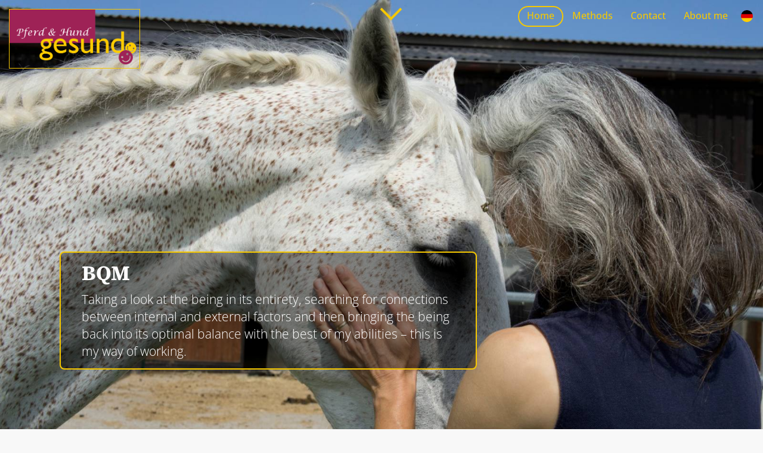

--- FILE ---
content_type: text/html
request_url: https://www.pferd-hund-gesund.at/en/
body_size: 1024
content:
<!doctype html><html lang="en" dir="ltr"><head><meta name="generator" content="Scully 0.0.0"><meta charset="utf-8"><meta http-equiv="Content-Type" content="text/html; charset=utf-8"><meta name="robots" content="INDEX,FOLLOW"><base href="/en/"><meta name="viewport" content="width=device-width,initial-scale=1"><link rel="apple-touch-icon" sizes="180x180" href="/assets/favicon/apple-touch-icon.png"><link rel="icon" type="image/png" sizes="32x32" href="/assets/favicon/favicon-32x32.png"><link rel="icon" type="image/png" sizes="16x16" href="/assets/favicon/favicon-16x16.png"><link rel="manifest" href="/assets/favicon/site.webmanifest"><meta name="abstract" content="Quiehl-Masmeier, Pferd, Hund, Massagen, APM, Gymnastizierung"><meta name="keywords" content="Pferdekurse, Pferde Kurse, Pferde-Kurse, Pferde-Kurs, Tiertherapie, Pferdekurs Cranio Sacral, Pferdekurs Osteopathie,
	Pferde, Cranio, Cranio Sacral, Pferde Fütterung, Fütterung, Cranio Sacrale Balance, Pferderücken, Gesundheit Pferd, Tiertherapeut, Stoffwechsel Pferd,
	Lahmheiten, Schiefe, Kopfschlagen, Fehlstellung, Spat, Problempferd, Pferd, Hund, Tier-Physiotherapie, Massage, Tier-Akupunktur, TTEAM, APM,
	energetische Osteopathie, Kinesiologie, Energetik, Energiearbeit, Kurse, Cushing, BQM"><meta name="author" content="Barbara Quiehl-Masmeier"><meta name="publisher" content="Barbara Quiehl-Masmeier"><meta name="copyright" content="Barbara Quiehl-Masmeier"><meta name="audience" content="Alle"><meta name="page-type" content="Bild, Foto"><meta name="page-topic" content="Tiere"><meta name="revisit-after" content="14 days"><style>@font-face{font-family:OpenSans;src:url(OpenSans-VariableFont_wdth,wght.43945fe92a5cec1c.ttf);font-weight:125 950;font-stretch:75% 125%;font-style:normal;font-display:swap}*{box-sizing:border-box;padding:0;margin:0}html{scroll-behavior:smooth}body{--purple:#8e2651;--yellow:#f6c800;--token-border-color:black;--token-background-color:transparent;--token-color:black;font-family:OpenSans,sans-serif;font-weight:300;background-color:#f8f8f8}</style><link rel="stylesheet" href="styles.101df032935a0205.css" media="print" onload='this.media="all"'><noscript><link rel="stylesheet" href="styles.101df032935a0205.css"></noscript><script>window.ScullyIO="generated"</script></head><body scully-version="0.0.0"><app-root></app-root><script src="runtime.89c583d25cb89c3f.js" type="module"></script><script src="polyfills.8c888861d19314e0.js" type="module"></script><script src="scripts.8c844e0f4a27dcd1.js" defer></script><script src="main.f5985278911be42a.js" type="module"></script></body></html>

--- FILE ---
content_type: application/javascript
request_url: https://www.pferd-hund-gesund.at/en/polyfills.8c888861d19314e0.js
body_size: 12172
content:
(self.webpackChunkphg=self.webpackChunkphg||[]).push([[429],{7435:(ie,Te,se)=>{"use strict";se(6350),se(8583),se(6389)},6389:(ie,Te,se)=>{"use strict";var Pe;void 0!==(Pe=function(){var Ee=function(){function ce(){this.name="TaskTrackingZone",this.microTasks=[],this.macroTasks=[],this.eventTasks=[],this.properties={TaskTrackingZone:this}}return ce.get=function(){return Zone.current.get("TaskTrackingZone")},ce.prototype.getTasksFor=function(te){switch(te){case"microTask":return this.microTasks;case"macroTask":return this.macroTasks;case"eventTask":return this.eventTasks}throw new Error("Unknown task format: "+te)},ce.prototype.onScheduleTask=function(te,me,Q,F){return F.creationLocation=new Error("Task '".concat(F.type,"' from '").concat(F.source,"'.")),this.getTasksFor(F.type).push(F),te.scheduleTask(Q,F)},ce.prototype.onCancelTask=function(te,me,Q,F){for(var re=this.getTasksFor(F.type),le=0;le<re.length;le++)if(re[le]==F){re.splice(le,1);break}return te.cancelTask(Q,F)},ce.prototype.onInvokeTask=function(te,me,Q,F,re,le){if("eventTask"===F.type)return te.invokeTask(Q,F,re,le);for(var ve=this.getTasksFor(F.type),M=0;M<ve.length;M++)if(ve[M]==F){ve.splice(M,1);break}return te.invokeTask(Q,F,re,le)},ce.prototype.clearEvents=function(){for(;this.eventTasks.length;)Zone.current.cancelTask(this.eventTasks[0])},ce}();Zone.TaskTrackingZoneSpec=Ee}.call(Te,se,Te,ie))&&(ie.exports=Pe)},8583:()=>{"use strict";!function(e){const n=e.performance;function i(L){n&&n.mark&&n.mark(L)}function o(L,T){n&&n.measure&&n.measure(L,T)}i("Zone");const c=e.__Zone_symbol_prefix||"__zone_symbol__";function a(L){return c+L}const E=!0===e[a("forceDuplicateZoneCheck")];if(e.Zone){if(E||"function"!=typeof e.Zone.__symbol__)throw new Error("Zone already loaded.");return e.Zone}let d=(()=>{class L{constructor(t,r){this._parent=t,this._name=r?r.name||"unnamed":"<root>",this._properties=r&&r.properties||{},this._zoneDelegate=new v(this,this._parent&&this._parent._zoneDelegate,r)}static assertZonePatched(){if(e.Promise!==de.ZoneAwarePromise)throw new Error("Zone.js has detected that ZoneAwarePromise `(window|global).Promise` has been overwritten.\nMost likely cause is that a Promise polyfill has been loaded after Zone.js (Polyfilling Promise api is not necessary when zone.js is loaded. If you must load one, do so before loading zone.js.)")}static get root(){let t=L.current;for(;t.parent;)t=t.parent;return t}static get current(){return W.zone}static get currentTask(){return fe}static __load_patch(t,r,m=!1){if(de.hasOwnProperty(t)){if(!m&&E)throw Error("Already loaded patch: "+t)}else if(!e["__Zone_disable_"+t]){const C="Zone:"+t;i(C),de[t]=r(e,L,Y),o(C,C)}}get parent(){return this._parent}get name(){return this._name}get(t){const r=this.getZoneWith(t);if(r)return r._properties[t]}getZoneWith(t){let r=this;for(;r;){if(r._properties.hasOwnProperty(t))return r;r=r._parent}return null}fork(t){if(!t)throw new Error("ZoneSpec required!");return this._zoneDelegate.fork(this,t)}wrap(t,r){if("function"!=typeof t)throw new Error("Expecting function got: "+t);const m=this._zoneDelegate.intercept(this,t,r),C=this;return function(){return C.runGuarded(m,this,arguments,r)}}run(t,r,m,C){W={parent:W,zone:this};try{return this._zoneDelegate.invoke(this,t,r,m,C)}finally{W=W.parent}}runGuarded(t,r=null,m,C){W={parent:W,zone:this};try{try{return this._zoneDelegate.invoke(this,t,r,m,C)}catch($){if(this._zoneDelegate.handleError(this,$))throw $}}finally{W=W.parent}}runTask(t,r,m){if(t.zone!=this)throw new Error("A task can only be run in the zone of creation! (Creation: "+(t.zone||J).name+"; Execution: "+this.name+")");if(t.state===x&&(t.type===ne||t.type===P))return;const C=t.state!=y;C&&t._transitionTo(y,j),t.runCount++;const $=fe;fe=t,W={parent:W,zone:this};try{t.type==P&&t.data&&!t.data.isPeriodic&&(t.cancelFn=void 0);try{return this._zoneDelegate.invokeTask(this,t,r,m)}catch(l){if(this._zoneDelegate.handleError(this,l))throw l}}finally{t.state!==x&&t.state!==h&&(t.type==ne||t.data&&t.data.isPeriodic?C&&t._transitionTo(j,y):(t.runCount=0,this._updateTaskCount(t,-1),C&&t._transitionTo(x,y,x))),W=W.parent,fe=$}}scheduleTask(t){if(t.zone&&t.zone!==this){let m=this;for(;m;){if(m===t.zone)throw Error(`can not reschedule task to ${this.name} which is descendants of the original zone ${t.zone.name}`);m=m.parent}}t._transitionTo(q,x);const r=[];t._zoneDelegates=r,t._zone=this;try{t=this._zoneDelegate.scheduleTask(this,t)}catch(m){throw t._transitionTo(h,q,x),this._zoneDelegate.handleError(this,m),m}return t._zoneDelegates===r&&this._updateTaskCount(t,1),t.state==q&&t._transitionTo(j,q),t}scheduleMicroTask(t,r,m,C){return this.scheduleTask(new p(I,t,r,m,C,void 0))}scheduleMacroTask(t,r,m,C,$){return this.scheduleTask(new p(P,t,r,m,C,$))}scheduleEventTask(t,r,m,C,$){return this.scheduleTask(new p(ne,t,r,m,C,$))}cancelTask(t){if(t.zone!=this)throw new Error("A task can only be cancelled in the zone of creation! (Creation: "+(t.zone||J).name+"; Execution: "+this.name+")");t._transitionTo(B,j,y);try{this._zoneDelegate.cancelTask(this,t)}catch(r){throw t._transitionTo(h,B),this._zoneDelegate.handleError(this,r),r}return this._updateTaskCount(t,-1),t._transitionTo(x,B),t.runCount=0,t}_updateTaskCount(t,r){const m=t._zoneDelegates;-1==r&&(t._zoneDelegates=null);for(let C=0;C<m.length;C++)m[C]._updateTaskCount(t.type,r)}}return L.__symbol__=a,L})();const b={name:"",onHasTask:(L,T,t,r)=>L.hasTask(t,r),onScheduleTask:(L,T,t,r)=>L.scheduleTask(t,r),onInvokeTask:(L,T,t,r,m,C)=>L.invokeTask(t,r,m,C),onCancelTask:(L,T,t,r)=>L.cancelTask(t,r)};class v{constructor(T,t,r){this._taskCounts={microTask:0,macroTask:0,eventTask:0},this.zone=T,this._parentDelegate=t,this._forkZS=r&&(r&&r.onFork?r:t._forkZS),this._forkDlgt=r&&(r.onFork?t:t._forkDlgt),this._forkCurrZone=r&&(r.onFork?this.zone:t._forkCurrZone),this._interceptZS=r&&(r.onIntercept?r:t._interceptZS),this._interceptDlgt=r&&(r.onIntercept?t:t._interceptDlgt),this._interceptCurrZone=r&&(r.onIntercept?this.zone:t._interceptCurrZone),this._invokeZS=r&&(r.onInvoke?r:t._invokeZS),this._invokeDlgt=r&&(r.onInvoke?t:t._invokeDlgt),this._invokeCurrZone=r&&(r.onInvoke?this.zone:t._invokeCurrZone),this._handleErrorZS=r&&(r.onHandleError?r:t._handleErrorZS),this._handleErrorDlgt=r&&(r.onHandleError?t:t._handleErrorDlgt),this._handleErrorCurrZone=r&&(r.onHandleError?this.zone:t._handleErrorCurrZone),this._scheduleTaskZS=r&&(r.onScheduleTask?r:t._scheduleTaskZS),this._scheduleTaskDlgt=r&&(r.onScheduleTask?t:t._scheduleTaskDlgt),this._scheduleTaskCurrZone=r&&(r.onScheduleTask?this.zone:t._scheduleTaskCurrZone),this._invokeTaskZS=r&&(r.onInvokeTask?r:t._invokeTaskZS),this._invokeTaskDlgt=r&&(r.onInvokeTask?t:t._invokeTaskDlgt),this._invokeTaskCurrZone=r&&(r.onInvokeTask?this.zone:t._invokeTaskCurrZone),this._cancelTaskZS=r&&(r.onCancelTask?r:t._cancelTaskZS),this._cancelTaskDlgt=r&&(r.onCancelTask?t:t._cancelTaskDlgt),this._cancelTaskCurrZone=r&&(r.onCancelTask?this.zone:t._cancelTaskCurrZone),this._hasTaskZS=null,this._hasTaskDlgt=null,this._hasTaskDlgtOwner=null,this._hasTaskCurrZone=null;const m=r&&r.onHasTask;(m||t&&t._hasTaskZS)&&(this._hasTaskZS=m?r:b,this._hasTaskDlgt=t,this._hasTaskDlgtOwner=this,this._hasTaskCurrZone=T,r.onScheduleTask||(this._scheduleTaskZS=b,this._scheduleTaskDlgt=t,this._scheduleTaskCurrZone=this.zone),r.onInvokeTask||(this._invokeTaskZS=b,this._invokeTaskDlgt=t,this._invokeTaskCurrZone=this.zone),r.onCancelTask||(this._cancelTaskZS=b,this._cancelTaskDlgt=t,this._cancelTaskCurrZone=this.zone))}fork(T,t){return this._forkZS?this._forkZS.onFork(this._forkDlgt,this.zone,T,t):new d(T,t)}intercept(T,t,r){return this._interceptZS?this._interceptZS.onIntercept(this._interceptDlgt,this._interceptCurrZone,T,t,r):t}invoke(T,t,r,m,C){return this._invokeZS?this._invokeZS.onInvoke(this._invokeDlgt,this._invokeCurrZone,T,t,r,m,C):t.apply(r,m)}handleError(T,t){return!this._handleErrorZS||this._handleErrorZS.onHandleError(this._handleErrorDlgt,this._handleErrorCurrZone,T,t)}scheduleTask(T,t){let r=t;if(this._scheduleTaskZS)this._hasTaskZS&&r._zoneDelegates.push(this._hasTaskDlgtOwner),r=this._scheduleTaskZS.onScheduleTask(this._scheduleTaskDlgt,this._scheduleTaskCurrZone,T,t),r||(r=t);else if(t.scheduleFn)t.scheduleFn(t);else{if(t.type!=I)throw new Error("Task is missing scheduleFn.");R(t)}return r}invokeTask(T,t,r,m){return this._invokeTaskZS?this._invokeTaskZS.onInvokeTask(this._invokeTaskDlgt,this._invokeTaskCurrZone,T,t,r,m):t.callback.apply(r,m)}cancelTask(T,t){let r;if(this._cancelTaskZS)r=this._cancelTaskZS.onCancelTask(this._cancelTaskDlgt,this._cancelTaskCurrZone,T,t);else{if(!t.cancelFn)throw Error("Task is not cancelable");r=t.cancelFn(t)}return r}hasTask(T,t){try{this._hasTaskZS&&this._hasTaskZS.onHasTask(this._hasTaskDlgt,this._hasTaskCurrZone,T,t)}catch(r){this.handleError(T,r)}}_updateTaskCount(T,t){const r=this._taskCounts,m=r[T],C=r[T]=m+t;if(C<0)throw new Error("More tasks executed then were scheduled.");0!=m&&0!=C||this.hasTask(this.zone,{microTask:r.microTask>0,macroTask:r.macroTask>0,eventTask:r.eventTask>0,change:T})}}class p{constructor(T,t,r,m,C,$){if(this._zone=null,this.runCount=0,this._zoneDelegates=null,this._state="notScheduled",this.type=T,this.source=t,this.data=m,this.scheduleFn=C,this.cancelFn=$,!r)throw new Error("callback is not defined");this.callback=r;const l=this;this.invoke=T===ne&&m&&m.useG?p.invokeTask:function(){return p.invokeTask.call(e,l,this,arguments)}}static invokeTask(T,t,r){T||(T=this),oe++;try{return T.runCount++,T.zone.runTask(T,t,r)}finally{1==oe&&_(),oe--}}get zone(){return this._zone}get state(){return this._state}cancelScheduleRequest(){this._transitionTo(x,q)}_transitionTo(T,t,r){if(this._state!==t&&this._state!==r)throw new Error(`${this.type} '${this.source}': can not transition to '${T}', expecting state '${t}'${r?" or '"+r+"'":""}, was '${this._state}'.`);this._state=T,T==x&&(this._zoneDelegates=null)}toString(){return this.data&&void 0!==this.data.handleId?this.data.handleId.toString():Object.prototype.toString.call(this)}toJSON(){return{type:this.type,state:this.state,source:this.source,zone:this.zone.name,runCount:this.runCount}}}const A=a("setTimeout"),S=a("Promise"),N=a("then");let ee,V=[],H=!1;function X(L){if(ee||e[S]&&(ee=e[S].resolve(0)),ee){let T=ee[N];T||(T=ee.then),T.call(ee,L)}else e[A](L,0)}function R(L){0===oe&&0===V.length&&X(_),L&&V.push(L)}function _(){if(!H){for(H=!0;V.length;){const L=V;V=[];for(let T=0;T<L.length;T++){const t=L[T];try{t.zone.runTask(t,null,null)}catch(r){Y.onUnhandledError(r)}}}Y.microtaskDrainDone(),H=!1}}const J={name:"NO ZONE"},x="notScheduled",q="scheduling",j="scheduled",y="running",B="canceling",h="unknown",I="microTask",P="macroTask",ne="eventTask",de={},Y={symbol:a,currentZoneFrame:()=>W,onUnhandledError:z,microtaskDrainDone:z,scheduleMicroTask:R,showUncaughtError:()=>!d[a("ignoreConsoleErrorUncaughtError")],patchEventTarget:()=>[],patchOnProperties:z,patchMethod:()=>z,bindArguments:()=>[],patchThen:()=>z,patchMacroTask:()=>z,patchEventPrototype:()=>z,isIEOrEdge:()=>!1,getGlobalObjects:()=>{},ObjectDefineProperty:()=>z,ObjectGetOwnPropertyDescriptor:()=>{},ObjectCreate:()=>{},ArraySlice:()=>[],patchClass:()=>z,wrapWithCurrentZone:()=>z,filterProperties:()=>[],attachOriginToPatched:()=>z,_redefineProperty:()=>z,patchCallbacks:()=>z,nativeScheduleMicroTask:X};let W={parent:null,zone:new d(null,null)},fe=null,oe=0;function z(){}o("Zone","Zone"),e.Zone=d}("undefined"!=typeof window&&window||"undefined"!=typeof self&&self||global);const ie=Object.getOwnPropertyDescriptor,Te=Object.defineProperty,se=Object.getPrototypeOf,he=Object.create,Pe=Array.prototype.slice,Ee="addEventListener",ce="removeEventListener",te=Zone.__symbol__(Ee),me=Zone.__symbol__(ce),Q="true",F="false",re=Zone.__symbol__("");function le(e,n){return Zone.current.wrap(e,n)}function ve(e,n,i,o,c){return Zone.current.scheduleMacroTask(e,n,i,o,c)}const M=Zone.__symbol__,Se="undefined"!=typeof window,we=Se?window:void 0,K=Se&&we||"object"==typeof self&&self||global;function Ae(e,n){for(let i=e.length-1;i>=0;i--)"function"==typeof e[i]&&(e[i]=le(e[i],n+"_"+i));return e}function Ue(e){return!e||!1!==e.writable&&!("function"==typeof e.get&&void 0===e.set)}const Ge="undefined"!=typeof WorkerGlobalScope&&self instanceof WorkerGlobalScope,Ne=!("nw"in K)&&void 0!==K.process&&"[object process]"==={}.toString.call(K.process),je=!Ne&&!Ge&&!(!Se||!we.HTMLElement),Ve=void 0!==K.process&&"[object process]"==={}.toString.call(K.process)&&!Ge&&!(!Se||!we.HTMLElement),Ie={},We=function(e){if(!(e=e||K.event))return;let n=Ie[e.type];n||(n=Ie[e.type]=M("ON_PROPERTY"+e.type));const i=this||e.target||K,o=i[n];let c;if(je&&i===we&&"error"===e.type){const a=e;c=o&&o.call(this,a.message,a.filename,a.lineno,a.colno,a.error),!0===c&&e.preventDefault()}else c=o&&o.apply(this,arguments),null!=c&&!c&&e.preventDefault();return c};function ze(e,n,i){let o=ie(e,n);if(!o&&i&&ie(i,n)&&(o={enumerable:!0,configurable:!0}),!o||!o.configurable)return;const c=M("on"+n+"patched");if(e.hasOwnProperty(c)&&e[c])return;delete o.writable,delete o.value;const a=o.get,E=o.set,d=n.substr(2);let b=Ie[d];b||(b=Ie[d]=M("ON_PROPERTY"+d)),o.set=function(v){let p=this;!p&&e===K&&(p=K),p&&("function"==typeof p[b]&&p.removeEventListener(d,We),E&&E.call(p,null),p[b]=v,"function"==typeof v&&p.addEventListener(d,We,!1))},o.get=function(){let v=this;if(!v&&e===K&&(v=K),!v)return null;const p=v[b];if(p)return p;if(a){let A=a.call(this);if(A)return o.set.call(this,A),"function"==typeof v.removeAttribute&&v.removeAttribute(n),A}return null},Te(e,n,o),e[c]=!0}function Xe(e,n,i){if(n)for(let o=0;o<n.length;o++)ze(e,"on"+n[o],i);else{const o=[];for(const c in e)"on"==c.substr(0,2)&&o.push(c);for(let c=0;c<o.length;c++)ze(e,o[c],i)}}const ue=M("originalInstance");function Oe(e){const n=K[e];if(!n)return;K[M(e)]=n,K[e]=function(){const c=Ae(arguments,e);switch(c.length){case 0:this[ue]=new n;break;case 1:this[ue]=new n(c[0]);break;case 2:this[ue]=new n(c[0],c[1]);break;case 3:this[ue]=new n(c[0],c[1],c[2]);break;case 4:this[ue]=new n(c[0],c[1],c[2],c[3]);break;default:throw new Error("Arg list too long.")}},pe(K[e],n);const i=new n(function(){});let o;for(o in i)"XMLHttpRequest"===e&&"responseBlob"===o||function(c){"function"==typeof i[c]?K[e].prototype[c]=function(){return this[ue][c].apply(this[ue],arguments)}:Te(K[e].prototype,c,{set:function(a){"function"==typeof a?(this[ue][c]=le(a,e+"."+c),pe(this[ue][c],a)):this[ue][c]=a},get:function(){return this[ue][c]}})}(o);for(o in n)"prototype"!==o&&n.hasOwnProperty(o)&&(K[e][o]=n[o])}function ye(e,n,i){let o=e;for(;o&&!o.hasOwnProperty(n);)o=se(o);!o&&e[n]&&(o=e);const c=M(n);let a=null;if(o&&(!(a=o[c])||!o.hasOwnProperty(c))&&(a=o[c]=o[n],Ue(o&&ie(o,n)))){const d=i(a,c,n);o[n]=function(){return d(this,arguments)},pe(o[n],a)}return a}function lt(e,n,i){let o=null;function c(a){const E=a.data;return E.args[E.cbIdx]=function(){a.invoke.apply(this,arguments)},o.apply(E.target,E.args),a}o=ye(e,n,a=>function(E,d){const b=i(E,d);return b.cbIdx>=0&&"function"==typeof d[b.cbIdx]?ve(b.name,d[b.cbIdx],b,c):a.apply(E,d)})}function pe(e,n){e[M("OriginalDelegate")]=n}let qe=!1,He=!1;function ft(){if(qe)return He;qe=!0;try{const e=we.navigator.userAgent;(-1!==e.indexOf("MSIE ")||-1!==e.indexOf("Trident/")||-1!==e.indexOf("Edge/"))&&(He=!0)}catch(e){}return He}Zone.__load_patch("ZoneAwarePromise",(e,n,i)=>{const o=Object.getOwnPropertyDescriptor,c=Object.defineProperty,E=i.symbol,d=[],b=!0===e[E("DISABLE_WRAPPING_UNCAUGHT_PROMISE_REJECTION")],v=E("Promise"),p=E("then");i.onUnhandledError=l=>{if(i.showUncaughtError()){const u=l&&l.rejection;u?console.error("Unhandled Promise rejection:",u instanceof Error?u.message:u,"; Zone:",l.zone.name,"; Task:",l.task&&l.task.source,"; Value:",u,u instanceof Error?u.stack:void 0):console.error(l)}},i.microtaskDrainDone=()=>{for(;d.length;){const l=d.shift();try{l.zone.runGuarded(()=>{throw l.throwOriginal?l.rejection:l})}catch(u){N(u)}}};const S=E("unhandledPromiseRejectionHandler");function N(l){i.onUnhandledError(l);try{const u=n[S];"function"==typeof u&&u.call(this,l)}catch(u){}}function V(l){return l&&l.then}function H(l){return l}function ee(l){return t.reject(l)}const X=E("state"),R=E("value"),_=E("finally"),J=E("parentPromiseValue"),x=E("parentPromiseState"),j=null,y=!0,B=!1;function I(l,u){return s=>{try{Y(l,u,s)}catch(f){Y(l,!1,f)}}}const de=E("currentTaskTrace");function Y(l,u,s){const f=function(){let l=!1;return function(s){return function(){l||(l=!0,s.apply(null,arguments))}}}();if(l===s)throw new TypeError("Promise resolved with itself");if(l[X]===j){let g=null;try{("object"==typeof s||"function"==typeof s)&&(g=s&&s.then)}catch(w){return f(()=>{Y(l,!1,w)})(),l}if(u!==B&&s instanceof t&&s.hasOwnProperty(X)&&s.hasOwnProperty(R)&&s[X]!==j)fe(s),Y(l,s[X],s[R]);else if(u!==B&&"function"==typeof g)try{g.call(s,f(I(l,u)),f(I(l,!1)))}catch(w){f(()=>{Y(l,!1,w)})()}else{l[X]=u;const w=l[R];if(l[R]=s,l[_]===_&&u===y&&(l[X]=l[x],l[R]=l[J]),u===B&&s instanceof Error){const k=n.currentTask&&n.currentTask.data&&n.currentTask.data.__creationTrace__;k&&c(s,de,{configurable:!0,enumerable:!1,writable:!0,value:k})}for(let k=0;k<w.length;)oe(l,w[k++],w[k++],w[k++],w[k++]);if(0==w.length&&u==B){l[X]=0;let k=s;try{throw new Error("Uncaught (in promise): "+function a(l){return l&&l.toString===Object.prototype.toString?(l.constructor&&l.constructor.name||"")+": "+JSON.stringify(l):l?l.toString():Object.prototype.toString.call(l)}(s)+(s&&s.stack?"\n"+s.stack:""))}catch(D){k=D}b&&(k.throwOriginal=!0),k.rejection=s,k.promise=l,k.zone=n.current,k.task=n.currentTask,d.push(k),i.scheduleMicroTask()}}}return l}const W=E("rejectionHandledHandler");function fe(l){if(0===l[X]){try{const u=n[W];u&&"function"==typeof u&&u.call(this,{rejection:l[R],promise:l})}catch(u){}l[X]=B;for(let u=0;u<d.length;u++)l===d[u].promise&&d.splice(u,1)}}function oe(l,u,s,f,g){fe(l);const w=l[X],k=w?"function"==typeof f?f:H:"function"==typeof g?g:ee;u.scheduleMicroTask("Promise.then",()=>{try{const D=l[R],O=!!s&&_===s[_];O&&(s[J]=D,s[x]=w);const Z=u.run(k,void 0,O&&k!==ee&&k!==H?[]:[D]);Y(s,!0,Z)}catch(D){Y(s,!1,D)}},s)}const L=function(){},T=e.AggregateError;class t{static toString(){return"function ZoneAwarePromise() { [native code] }"}static resolve(u){return Y(new this(null),y,u)}static reject(u){return Y(new this(null),B,u)}static any(u){if(!u||"function"!=typeof u[Symbol.iterator])return Promise.reject(new T([],"All promises were rejected"));const s=[];let f=0;try{for(let k of u)f++,s.push(t.resolve(k))}catch(k){return Promise.reject(new T([],"All promises were rejected"))}if(0===f)return Promise.reject(new T([],"All promises were rejected"));let g=!1;const w=[];return new t((k,D)=>{for(let O=0;O<s.length;O++)s[O].then(Z=>{g||(g=!0,k(Z))},Z=>{w.push(Z),f--,0===f&&(g=!0,D(new T(w,"All promises were rejected")))})})}static race(u){let s,f,g=new this((D,O)=>{s=D,f=O});function w(D){s(D)}function k(D){f(D)}for(let D of u)V(D)||(D=this.resolve(D)),D.then(w,k);return g}static all(u){return t.allWithCallback(u)}static allSettled(u){return(this&&this.prototype instanceof t?this:t).allWithCallback(u,{thenCallback:f=>({status:"fulfilled",value:f}),errorCallback:f=>({status:"rejected",reason:f})})}static allWithCallback(u,s){let f,g,w=new this((Z,U)=>{f=Z,g=U}),k=2,D=0;const O=[];for(let Z of u){V(Z)||(Z=this.resolve(Z));const U=D;try{Z.then(G=>{O[U]=s?s.thenCallback(G):G,k--,0===k&&f(O)},G=>{s?(O[U]=s.errorCallback(G),k--,0===k&&f(O)):g(G)})}catch(G){g(G)}k++,D++}return k-=2,0===k&&f(O),w}constructor(u){const s=this;if(!(s instanceof t))throw new Error("Must be an instanceof Promise.");s[X]=j,s[R]=[];try{u&&u(I(s,y),I(s,B))}catch(f){Y(s,!1,f)}}get[Symbol.toStringTag](){return"Promise"}get[Symbol.species](){return t}then(u,s){let f=this.constructor[Symbol.species];(!f||"function"!=typeof f)&&(f=this.constructor||t);const g=new f(L),w=n.current;return this[X]==j?this[R].push(w,g,u,s):oe(this,w,g,u,s),g}catch(u){return this.then(null,u)}finally(u){let s=this.constructor[Symbol.species];(!s||"function"!=typeof s)&&(s=t);const f=new s(L);f[_]=_;const g=n.current;return this[X]==j?this[R].push(g,f,u,u):oe(this,g,f,u,u),f}}t.resolve=t.resolve,t.reject=t.reject,t.race=t.race,t.all=t.all;const r=e[v]=e.Promise;e.Promise=t;const m=E("thenPatched");function C(l){const u=l.prototype,s=o(u,"then");if(s&&(!1===s.writable||!s.configurable))return;const f=u.then;u[p]=f,l.prototype.then=function(g,w){return new t((D,O)=>{f.call(this,D,O)}).then(g,w)},l[m]=!0}return i.patchThen=C,r&&(C(r),ye(e,"fetch",l=>function $(l){return function(u,s){let f=l.apply(u,s);if(f instanceof t)return f;let g=f.constructor;return g[m]||C(g),f}}(l))),Promise[n.__symbol__("uncaughtPromiseErrors")]=d,t}),Zone.__load_patch("toString",e=>{const n=Function.prototype.toString,i=M("OriginalDelegate"),o=M("Promise"),c=M("Error"),a=function(){if("function"==typeof this){const v=this[i];if(v)return"function"==typeof v?n.call(v):Object.prototype.toString.call(v);if(this===Promise){const p=e[o];if(p)return n.call(p)}if(this===Error){const p=e[c];if(p)return n.call(p)}}return n.call(this)};a[i]=n,Function.prototype.toString=a;const E=Object.prototype.toString;Object.prototype.toString=function(){return"function"==typeof Promise&&this instanceof Promise?"[object Promise]":E.call(this)}});let Re=!1;if("undefined"!=typeof window)try{const e=Object.defineProperty({},"passive",{get:function(){Re=!0}});window.addEventListener("test",e,e),window.removeEventListener("test",e,e)}catch(e){Re=!1}const ht={useG:!0},ae={},Ye={},Ke=new RegExp("^"+re+"(\\w+)(true|false)$"),$e=M("propagationStopped");function Je(e,n){const i=(n?n(e):e)+F,o=(n?n(e):e)+Q,c=re+i,a=re+o;ae[e]={},ae[e][F]=c,ae[e][Q]=a}function dt(e,n,i,o){const c=o&&o.add||Ee,a=o&&o.rm||ce,E=o&&o.listeners||"eventListeners",d=o&&o.rmAll||"removeAllListeners",b=M(c),v="."+c+":",S=function(R,_,J){if(R.isRemoved)return;const x=R.callback;let q;"object"==typeof x&&x.handleEvent&&(R.callback=y=>x.handleEvent(y),R.originalDelegate=x);try{R.invoke(R,_,[J])}catch(y){q=y}const j=R.options;return j&&"object"==typeof j&&j.once&&_[a].call(_,J.type,R.originalDelegate?R.originalDelegate:R.callback,j),q};function N(R,_,J){if(!(_=_||e.event))return;const x=R||_.target||e,q=x[ae[_.type][J?Q:F]];if(q){const j=[];if(1===q.length){const y=S(q[0],x,_);y&&j.push(y)}else{const y=q.slice();for(let B=0;B<y.length&&(!_||!0!==_[$e]);B++){const h=S(y[B],x,_);h&&j.push(h)}}if(1===j.length)throw j[0];for(let y=0;y<j.length;y++){const B=j[y];n.nativeScheduleMicroTask(()=>{throw B})}}}const V=function(R){return N(this,R,!1)},H=function(R){return N(this,R,!0)};function ee(R,_){if(!R)return!1;let J=!0;_&&void 0!==_.useG&&(J=_.useG);const x=_&&_.vh;let q=!0;_&&void 0!==_.chkDup&&(q=_.chkDup);let j=!1;_&&void 0!==_.rt&&(j=_.rt);let y=R;for(;y&&!y.hasOwnProperty(c);)y=se(y);if(!y&&R[c]&&(y=R),!y||y[b])return!1;const B=_&&_.eventNameToString,h={},I=y[b]=y[c],P=y[M(a)]=y[a],ne=y[M(E)]=y[E],de=y[M(d)]=y[d];let Y;function W(s,f){return!Re&&"object"==typeof s&&s?!!s.capture:Re&&f?"boolean"==typeof s?{capture:s,passive:!0}:s?"object"==typeof s&&!1!==s.passive?Object.assign(Object.assign({},s),{passive:!0}):s:{passive:!0}:s}_&&_.prepend&&(Y=y[M(_.prepend)]=y[_.prepend]);const t=J?function(s){if(!h.isExisting)return I.call(h.target,h.eventName,h.capture?H:V,h.options)}:function(s){return I.call(h.target,h.eventName,s.invoke,h.options)},r=J?function(s){if(!s.isRemoved){const f=ae[s.eventName];let g;f&&(g=f[s.capture?Q:F]);const w=g&&s.target[g];if(w)for(let k=0;k<w.length;k++)if(w[k]===s){w.splice(k,1),s.isRemoved=!0,0===w.length&&(s.allRemoved=!0,s.target[g]=null);break}}if(s.allRemoved)return P.call(s.target,s.eventName,s.capture?H:V,s.options)}:function(s){return P.call(s.target,s.eventName,s.invoke,s.options)},C=_&&_.diff?_.diff:function(s,f){const g=typeof f;return"function"===g&&s.callback===f||"object"===g&&s.originalDelegate===f},$=Zone[M("UNPATCHED_EVENTS")],l=e[M("PASSIVE_EVENTS")],u=function(s,f,g,w,k=!1,D=!1){return function(){const O=this||e;let Z=arguments[0];_&&_.transferEventName&&(Z=_.transferEventName(Z));let U=arguments[1];if(!U)return s.apply(this,arguments);if(Ne&&"uncaughtException"===Z)return s.apply(this,arguments);let G=!1;if("function"!=typeof U){if(!U.handleEvent)return s.apply(this,arguments);G=!0}if(x&&!x(s,U,O,arguments))return;const ke=Re&&!!l&&-1!==l.indexOf(Z),_e=W(arguments[2],ke);if($)for(let be=0;be<$.length;be++)if(Z===$[be])return ke?s.call(O,Z,U,_e):s.apply(this,arguments);const Fe=!!_e&&("boolean"==typeof _e||_e.capture),nt=!(!_e||"object"!=typeof _e)&&_e.once,gt=Zone.current;let Be=ae[Z];Be||(Je(Z,B),Be=ae[Z]);const rt=Be[Fe?Q:F];let Le,De=O[rt],ot=!1;if(De){if(ot=!0,q)for(let be=0;be<De.length;be++)if(C(De[be],U))return}else De=O[rt]=[];const st=O.constructor.name,it=Ye[st];it&&(Le=it[Z]),Le||(Le=st+f+(B?B(Z):Z)),h.options=_e,nt&&(h.options.once=!1),h.target=O,h.capture=Fe,h.eventName=Z,h.isExisting=ot;const Ze=J?ht:void 0;Ze&&(Ze.taskData=h);const ge=gt.scheduleEventTask(Le,U,Ze,g,w);return h.target=null,Ze&&(Ze.taskData=null),nt&&(_e.once=!0),!Re&&"boolean"==typeof ge.options||(ge.options=_e),ge.target=O,ge.capture=Fe,ge.eventName=Z,G&&(ge.originalDelegate=U),D?De.unshift(ge):De.push(ge),k?O:void 0}};return y[c]=u(I,v,t,r,j),Y&&(y.prependListener=u(Y,".prependListener:",function(s){return Y.call(h.target,h.eventName,s.invoke,h.options)},r,j,!0)),y[a]=function(){const s=this||e;let f=arguments[0];_&&_.transferEventName&&(f=_.transferEventName(f));const g=arguments[2],w=!!g&&("boolean"==typeof g||g.capture),k=arguments[1];if(!k)return P.apply(this,arguments);if(x&&!x(P,k,s,arguments))return;const D=ae[f];let O;D&&(O=D[w?Q:F]);const Z=O&&s[O];if(Z)for(let U=0;U<Z.length;U++){const G=Z[U];if(C(G,k))return Z.splice(U,1),G.isRemoved=!0,0===Z.length&&(G.allRemoved=!0,s[O]=null,"string"==typeof f)&&(s[re+"ON_PROPERTY"+f]=null),G.zone.cancelTask(G),j?s:void 0}return P.apply(this,arguments)},y[E]=function(){const s=this||e;let f=arguments[0];_&&_.transferEventName&&(f=_.transferEventName(f));const g=[],w=Qe(s,B?B(f):f);for(let k=0;k<w.length;k++){const D=w[k];g.push(D.originalDelegate?D.originalDelegate:D.callback)}return g},y[d]=function(){const s=this||e;let f=arguments[0];if(f){_&&_.transferEventName&&(f=_.transferEventName(f));const g=ae[f];if(g){const D=s[g[F]],O=s[g[Q]];if(D){const Z=D.slice();for(let U=0;U<Z.length;U++){const G=Z[U];this[a].call(this,f,G.originalDelegate?G.originalDelegate:G.callback,G.options)}}if(O){const Z=O.slice();for(let U=0;U<Z.length;U++){const G=Z[U];this[a].call(this,f,G.originalDelegate?G.originalDelegate:G.callback,G.options)}}}}else{const g=Object.keys(s);for(let w=0;w<g.length;w++){const D=Ke.exec(g[w]);let O=D&&D[1];O&&"removeListener"!==O&&this[d].call(this,O)}this[d].call(this,"removeListener")}if(j)return this},pe(y[c],I),pe(y[a],P),de&&pe(y[d],de),ne&&pe(y[E],ne),!0}let X=[];for(let R=0;R<i.length;R++)X[R]=ee(i[R],o);return X}function Qe(e,n){if(!n){const a=[];for(let E in e){const d=Ke.exec(E);let b=d&&d[1];if(b&&(!n||b===n)){const v=e[E];if(v)for(let p=0;p<v.length;p++)a.push(v[p])}}return a}let i=ae[n];i||(Je(n),i=ae[n]);const o=e[i[F]],c=e[i[Q]];return o?c?o.concat(c):o.slice():c?c.slice():[]}function _t(e,n){const i=e.Event;i&&i.prototype&&n.patchMethod(i.prototype,"stopImmediatePropagation",o=>function(c,a){c[$e]=!0,o&&o.apply(c,a)})}function Tt(e,n,i,o,c){const a=Zone.__symbol__(o);if(n[a])return;const E=n[a]=n[o];n[o]=function(d,b,v){return b&&b.prototype&&c.forEach(function(p){const A=`${i}.${o}::`+p,S=b.prototype;if(S.hasOwnProperty(p)){const N=e.ObjectGetOwnPropertyDescriptor(S,p);N&&N.value?(N.value=e.wrapWithCurrentZone(N.value,A),e._redefineProperty(b.prototype,p,N)):S[p]&&(S[p]=e.wrapWithCurrentZone(S[p],A))}else S[p]&&(S[p]=e.wrapWithCurrentZone(S[p],A))}),E.call(n,d,b,v)},e.attachOriginToPatched(n[o],E)}function et(e,n,i){if(!i||0===i.length)return n;const o=i.filter(a=>a.target===e);if(!o||0===o.length)return n;const c=o[0].ignoreProperties;return n.filter(a=>-1===c.indexOf(a))}function tt(e,n,i,o){e&&Xe(e,et(e,n,i),o)}function xe(e){return Object.getOwnPropertyNames(e).filter(n=>n.startsWith("on")&&n.length>2).map(n=>n.substring(2))}Zone.__load_patch("util",(e,n,i)=>{const o=xe(e);i.patchOnProperties=Xe,i.patchMethod=ye,i.bindArguments=Ae,i.patchMacroTask=lt;const c=n.__symbol__("BLACK_LISTED_EVENTS"),a=n.__symbol__("UNPATCHED_EVENTS");e[a]&&(e[c]=e[a]),e[c]&&(n[c]=n[a]=e[c]),i.patchEventPrototype=_t,i.patchEventTarget=dt,i.isIEOrEdge=ft,i.ObjectDefineProperty=Te,i.ObjectGetOwnPropertyDescriptor=ie,i.ObjectCreate=he,i.ArraySlice=Pe,i.patchClass=Oe,i.wrapWithCurrentZone=le,i.filterProperties=et,i.attachOriginToPatched=pe,i._redefineProperty=Object.defineProperty,i.patchCallbacks=Tt,i.getGlobalObjects=()=>({globalSources:Ye,zoneSymbolEventNames:ae,eventNames:o,isBrowser:je,isMix:Ve,isNode:Ne,TRUE_STR:Q,FALSE_STR:F,ZONE_SYMBOL_PREFIX:re,ADD_EVENT_LISTENER_STR:Ee,REMOVE_EVENT_LISTENER_STR:ce})});const Me=M("zoneTask");function Ce(e,n,i,o){let c=null,a=null;i+=o;const E={};function d(v){const p=v.data;return p.args[0]=function(){return v.invoke.apply(this,arguments)},p.handleId=c.apply(e,p.args),v}function b(v){return a.call(e,v.data.handleId)}c=ye(e,n+=o,v=>function(p,A){if("function"==typeof A[0]){const S={isPeriodic:"Interval"===o,delay:"Timeout"===o||"Interval"===o?A[1]||0:void 0,args:A},N=A[0];A[0]=function(){try{return N.apply(this,arguments)}finally{S.isPeriodic||("number"==typeof S.handleId?delete E[S.handleId]:S.handleId&&(S.handleId[Me]=null))}};const V=ve(n,A[0],S,d,b);if(!V)return V;const H=V.data.handleId;return"number"==typeof H?E[H]=V:H&&(H[Me]=V),H&&H.ref&&H.unref&&"function"==typeof H.ref&&"function"==typeof H.unref&&(V.ref=H.ref.bind(H),V.unref=H.unref.bind(H)),"number"==typeof H||H?H:V}return v.apply(e,A)}),a=ye(e,i,v=>function(p,A){const S=A[0];let N;"number"==typeof S?N=E[S]:(N=S&&S[Me],N||(N=S)),N&&"string"==typeof N.type?"notScheduled"!==N.state&&(N.cancelFn&&N.data.isPeriodic||0===N.runCount)&&("number"==typeof S?delete E[S]:S&&(S[Me]=null),N.zone.cancelTask(N)):v.apply(e,A)})}Zone.__load_patch("legacy",e=>{const n=e[Zone.__symbol__("legacyPatch")];n&&n()}),Zone.__load_patch("queueMicrotask",(e,n,i)=>{i.patchMethod(e,"queueMicrotask",o=>function(c,a){n.current.scheduleMicroTask("queueMicrotask",a[0])})}),Zone.__load_patch("timers",e=>{const n="set",i="clear";Ce(e,n,i,"Timeout"),Ce(e,n,i,"Interval"),Ce(e,n,i,"Immediate")}),Zone.__load_patch("requestAnimationFrame",e=>{Ce(e,"request","cancel","AnimationFrame"),Ce(e,"mozRequest","mozCancel","AnimationFrame"),Ce(e,"webkitRequest","webkitCancel","AnimationFrame")}),Zone.__load_patch("blocking",(e,n)=>{const i=["alert","prompt","confirm"];for(let o=0;o<i.length;o++)ye(e,i[o],(a,E,d)=>function(b,v){return n.current.run(a,e,v,d)})}),Zone.__load_patch("EventTarget",(e,n,i)=>{(function kt(e,n){n.patchEventPrototype(e,n)})(e,i),function pt(e,n){if(Zone[n.symbol("patchEventTarget")])return;const{eventNames:i,zoneSymbolEventNames:o,TRUE_STR:c,FALSE_STR:a,ZONE_SYMBOL_PREFIX:E}=n.getGlobalObjects();for(let b=0;b<i.length;b++){const v=i[b],S=E+(v+a),N=E+(v+c);o[v]={},o[v][a]=S,o[v][c]=N}const d=e.EventTarget;d&&d.prototype&&n.patchEventTarget(e,n,[d&&d.prototype])}(e,i);const o=e.XMLHttpRequestEventTarget;o&&o.prototype&&i.patchEventTarget(e,i,[o.prototype])}),Zone.__load_patch("MutationObserver",(e,n,i)=>{Oe("MutationObserver"),Oe("WebKitMutationObserver")}),Zone.__load_patch("IntersectionObserver",(e,n,i)=>{Oe("IntersectionObserver")}),Zone.__load_patch("FileReader",(e,n,i)=>{Oe("FileReader")}),Zone.__load_patch("on_property",(e,n,i)=>{!function Et(e,n){if(Ne&&!Ve||Zone[e.symbol("patchEvents")])return;const i=n.__Zone_ignore_on_properties;let o=[];if(je){const c=window;o=o.concat(["Document","SVGElement","Element","HTMLElement","HTMLBodyElement","HTMLMediaElement","HTMLFrameSetElement","HTMLFrameElement","HTMLIFrameElement","HTMLMarqueeElement","Worker"]);const a=function ut(){try{const e=we.navigator.userAgent;if(-1!==e.indexOf("MSIE ")||-1!==e.indexOf("Trident/"))return!0}catch(e){}return!1}()?[{target:c,ignoreProperties:["error"]}]:[];tt(c,xe(c),i&&i.concat(a),se(c))}o=o.concat(["XMLHttpRequest","XMLHttpRequestEventTarget","IDBIndex","IDBRequest","IDBOpenDBRequest","IDBDatabase","IDBTransaction","IDBCursor","WebSocket"]);for(let c=0;c<o.length;c++){const a=n[o[c]];a&&a.prototype&&tt(a.prototype,xe(a.prototype),i)}}(i,e)}),Zone.__load_patch("customElements",(e,n,i)=>{!function yt(e,n){const{isBrowser:i,isMix:o}=n.getGlobalObjects();(i||o)&&e.customElements&&"customElements"in e&&n.patchCallbacks(n,e.customElements,"customElements","define",["connectedCallback","disconnectedCallback","adoptedCallback","attributeChangedCallback"])}(e,i)}),Zone.__load_patch("XHR",(e,n)=>{!function b(v){const p=v.XMLHttpRequest;if(!p)return;const A=p.prototype;let N=A[te],V=A[me];if(!N){const h=v.XMLHttpRequestEventTarget;if(h){const I=h.prototype;N=I[te],V=I[me]}}const H="readystatechange",ee="scheduled";function X(h){const I=h.data,P=I.target;P[a]=!1,P[d]=!1;const ne=P[c];N||(N=P[te],V=P[me]),ne&&V.call(P,H,ne);const de=P[c]=()=>{if(P.readyState===P.DONE)if(!I.aborted&&P[a]&&h.state===ee){const W=P[n.__symbol__("loadfalse")];if(0!==P.status&&W&&W.length>0){const fe=h.invoke;h.invoke=function(){const oe=P[n.__symbol__("loadfalse")];for(let z=0;z<oe.length;z++)oe[z]===h&&oe.splice(z,1);!I.aborted&&h.state===ee&&fe.call(h)},W.push(h)}else h.invoke()}else!I.aborted&&!1===P[a]&&(P[d]=!0)};return N.call(P,H,de),P[i]||(P[i]=h),y.apply(P,I.args),P[a]=!0,h}function R(){}function _(h){const I=h.data;return I.aborted=!0,B.apply(I.target,I.args)}const J=ye(A,"open",()=>function(h,I){return h[o]=0==I[2],h[E]=I[1],J.apply(h,I)}),q=M("fetchTaskAborting"),j=M("fetchTaskScheduling"),y=ye(A,"send",()=>function(h,I){if(!0===n.current[j]||h[o])return y.apply(h,I);{const P={target:h,url:h[E],isPeriodic:!1,args:I,aborted:!1},ne=ve("XMLHttpRequest.send",R,P,X,_);h&&!0===h[d]&&!P.aborted&&ne.state===ee&&ne.invoke()}}),B=ye(A,"abort",()=>function(h,I){const P=function S(h){return h[i]}(h);if(P&&"string"==typeof P.type){if(null==P.cancelFn||P.data&&P.data.aborted)return;P.zone.cancelTask(P)}else if(!0===n.current[q])return B.apply(h,I)})}(e);const i=M("xhrTask"),o=M("xhrSync"),c=M("xhrListener"),a=M("xhrScheduled"),E=M("xhrURL"),d=M("xhrErrorBeforeScheduled")}),Zone.__load_patch("geolocation",e=>{e.navigator&&e.navigator.geolocation&&function at(e,n){const i=e.constructor.name;for(let o=0;o<n.length;o++){const c=n[o],a=e[c];if(a){if(!Ue(ie(e,c)))continue;e[c]=(d=>{const b=function(){return d.apply(this,Ae(arguments,i+"."+c))};return pe(b,d),b})(a)}}}(e.navigator.geolocation,["getCurrentPosition","watchPosition"])}),Zone.__load_patch("PromiseRejectionEvent",(e,n)=>{function i(o){return function(c){Qe(e,o).forEach(E=>{const d=e.PromiseRejectionEvent;if(d){const b=new d(o,{promise:c.promise,reason:c.rejection});E.invoke(b)}})}}e.PromiseRejectionEvent&&(n[M("unhandledPromiseRejectionHandler")]=i("unhandledrejection"),n[M("rejectionHandledHandler")]=i("rejectionhandled"))})},6350:()=>{}},ie=>{ie(ie.s=7435)}]);

--- FILE ---
content_type: application/javascript
request_url: https://www.pferd-hund-gesund.at/en/scripts.8c844e0f4a27dcd1.js
body_size: 4797
content:
!function(h,u){"object"==typeof exports&&"object"==typeof module?module.exports=u():"function"==typeof define&&define.amd?define([],u):"object"==typeof exports?exports.AOS=u():h.AOS=u()}(this,function(){return function(h){function u(n){if(r[n])return r[n].exports;var s=r[n]={exports:{},id:n,loaded:!1};return h[n].call(s.exports,s,s.exports,u),s.loaded=!0,s.exports}var r={};return u.m=h,u.c=r,u.p="dist/",u(0)}([function(h,u,r){"use strict";function n(o){return o&&o.__esModule?o:{default:o}}var s=Object.assign||function(o){for(var x=1;x<arguments.length;x++){var A=arguments[x];for(var D in A)Object.prototype.hasOwnProperty.call(A,D)&&(o[D]=A[D])}return o},w=(n(r(1)),r(6)),i=n(w),a=n(r(7)),c=n(r(8)),j=n(r(9)),I=n(r(10)),G=n(r(11)),B=n(r(14)),S=[],F=!1,v={offset:120,delay:0,easing:"ease",duration:400,disable:!1,once:!1,startEvent:"DOMContentLoaded",throttleDelay:99,debounceDelay:50,disableMutationObserver:!1},E=function(){var o=arguments.length>0&&void 0!==arguments[0]&&arguments[0];if(o&&(F=!0),F)return S=(0,G.default)(S,v),(0,I.default)(S,v.once),S},P=function(){S=(0,B.default)(),E()};h.exports={init:function(o){v=s(v,o),S=(0,B.default)();var x=document.all&&!window.atob;return function(o){return!0===o||"mobile"===o&&j.default.mobile()||"phone"===o&&j.default.phone()||"tablet"===o&&j.default.tablet()||"function"==typeof o&&!0===o()}(v.disable)||x?void S.forEach(function(o,x){o.node.removeAttribute("data-aos"),o.node.removeAttribute("data-aos-easing"),o.node.removeAttribute("data-aos-duration"),o.node.removeAttribute("data-aos-delay")}):(v.disableMutationObserver||c.default.isSupported()||(console.info('\n      aos: MutationObserver is not supported on this browser,\n      code mutations observing has been disabled.\n      You may have to call "refreshHard()" by yourself.\n    '),v.disableMutationObserver=!0),document.querySelector("body").setAttribute("data-aos-easing",v.easing),document.querySelector("body").setAttribute("data-aos-duration",v.duration),document.querySelector("body").setAttribute("data-aos-delay",v.delay),"DOMContentLoaded"===v.startEvent&&["complete","interactive"].indexOf(document.readyState)>-1?E(!0):"load"===v.startEvent?window.addEventListener(v.startEvent,function(){E(!0)}):document.addEventListener(v.startEvent,function(){E(!0)}),window.addEventListener("resize",(0,a.default)(E,v.debounceDelay,!0)),window.addEventListener("orientationchange",(0,a.default)(E,v.debounceDelay,!0)),window.addEventListener("scroll",(0,i.default)(function(){(0,I.default)(S,v.once)},v.throttleDelay)),v.disableMutationObserver||c.default.ready("[data-aos]",P),S)},refresh:E,refreshHard:P}},function(h,u){},,,,,function(h,u){(function(r){"use strict";function b(t){var d=void 0===t?"undefined":a(t);return!!t&&("object"==d||"function"==d)}function p(t){if("number"==typeof t)return t;if(function i(t){return"symbol"==(void 0===t?"undefined":a(t))||function w(t){return!!t&&"object"==(void 0===t?"undefined":a(t))}(t)&&v.call(t)==m}(t))return c;if(b(t)){var d="function"==typeof t.valueOf?t.valueOf():t;t=b(d)?d+"":d}if("string"!=typeof t)return 0===t?t:+t;t=t.replace(j,"");var o=I.test(t);return o||K.test(t)?G(t.slice(2),o?2:8):M.test(t)?c:+t}var a="function"==typeof Symbol&&"symbol"==typeof Symbol.iterator?function(t){return typeof t}:function(t){return t&&"function"==typeof Symbol&&t.constructor===Symbol&&t!==Symbol.prototype?"symbol":typeof t},f="Expected a function",c=NaN,m="[object Symbol]",j=/^\s+|\s+$/g,M=/^[-+]0x[0-9a-f]+$/i,I=/^0b[01]+$/i,K=/^0o[0-7]+$/i,G=parseInt,J="object"==(void 0===r?"undefined":a(r))&&r&&r.Object===Object&&r,B="object"==("undefined"==typeof self?"undefined":a(self))&&self&&self.Object===Object&&self,S=J||B||Function("return this")(),v=Object.prototype.toString,E=Math.max,P=Math.min,e=function(){return S.Date.now()};h.exports=function s(t,d,o){var x=!0,A=!0;if("function"!=typeof t)throw new TypeError(f);return b(o)&&(x="leading"in o?!!o.leading:x,A="trailing"in o?!!o.trailing:A),function n(t,d,o){function x(l){var O=z,W=T;return z=T=void 0,H=l,k=t.apply(W,O)}function A(l){return H=l,g=setTimeout(C,d),$?x(l):k}function Y(l){var O=l-_;return void 0===_||O>=d||O<0||L&&l-H>=q}function C(){var l=e();return Y(l)?R(l):void(g=setTimeout(C,function D(l){var V=d-(l-_);return L?P(V,q-(l-H)):V}(l)))}function R(l){return g=void 0,y&&z?x(l):(z=T=void 0,k)}function N(){var l=e(),O=Y(l);if(z=arguments,T=this,_=l,O){if(void 0===g)return A(_);if(L)return g=setTimeout(C,d),x(_)}return void 0===g&&(g=setTimeout(C,d)),k}var z,T,q,k,g,_,H=0,$=!1,L=!1,y=!0;if("function"!=typeof t)throw new TypeError(f);return d=p(d)||0,b(o)&&($=!!o.leading,q=(L="maxWait"in o)?E(p(o.maxWait)||0,d):q,y="trailing"in o?!!o.trailing:y),N.cancel=function U(){void 0!==g&&clearTimeout(g),H=0,z=_=T=g=void 0},N.flush=function Q(){return void 0===g?k:R(e())},N}(t,d,{leading:x,maxWait:d,trailing:A})}}).call(u,function(){return this}())},function(h,u){(function(r){"use strict";function s(e){var t=void 0===e?"undefined":p(e);return!!e&&("object"==t||"function"==t)}function i(e){if("number"==typeof e)return e;if(function w(e){return"symbol"==(void 0===e?"undefined":p(e))||function b(e){return!!e&&"object"==(void 0===e?"undefined":p(e))}(e)&&F.call(e)==c}(e))return f;if(s(e)){var t="function"==typeof e.valueOf?e.valueOf():e;e=s(t)?t+"":t}if("string"!=typeof e)return 0===e?e:+e;e=e.replace(m,"");var d=M.test(e);return d||I.test(e)?K(e.slice(2),d?2:8):j.test(e)?f:+e}var p="function"==typeof Symbol&&"symbol"==typeof Symbol.iterator?function(e){return typeof e}:function(e){return e&&"function"==typeof Symbol&&e.constructor===Symbol&&e!==Symbol.prototype?"symbol":typeof e},f=NaN,c="[object Symbol]",m=/^\s+|\s+$/g,j=/^[-+]0x[0-9a-f]+$/i,M=/^0b[01]+$/i,I=/^0o[0-7]+$/i,K=parseInt,G="object"==(void 0===r?"undefined":p(r))&&r&&r.Object===Object&&r,J="object"==("undefined"==typeof self?"undefined":p(self))&&self&&self.Object===Object&&self,B=G||J||Function("return this")(),F=Object.prototype.toString,v=Math.max,E=Math.min,P=function(){return B.Date.now()};h.exports=function n(e,t,d){function o(y){var l=N,O=z;return N=z=void 0,_=y,q=e.apply(O,l)}function x(y){return _=y,k=setTimeout(Y,t),H?o(y):q}function D(y){var l=y-g;return void 0===g||l>=t||l<0||$&&y-_>=T}function Y(){var y=P();return D(y)?C(y):void(k=setTimeout(Y,function A(y){var W=t-(y-g);return $?E(W,T-(y-_)):W}(y)))}function C(y){return k=void 0,L&&N?o(y):(N=z=void 0,q)}function Q(){var y=P(),l=D(y);if(N=arguments,z=this,g=y,l){if(void 0===k)return x(g);if($)return k=setTimeout(Y,t),o(g)}return void 0===k&&(k=setTimeout(Y,t)),q}var N,z,T,q,k,g,_=0,H=!1,$=!1,L=!0;if("function"!=typeof e)throw new TypeError("Expected a function");return t=i(t)||0,s(d)&&(H=!!d.leading,T=($="maxWait"in d)?v(i(d.maxWait)||0,t):T,L="trailing"in d?!!d.trailing:L),Q.cancel=function R(){void 0!==k&&clearTimeout(k),_=0,N=g=z=k=void 0},Q.flush=function U(){return void 0===k?q:C(P())},Q}}).call(u,function(){return this}())},function(h,u){"use strict";function r(p){var a=void 0,f=void 0;for(a=0;a<p.length;a+=1)if((f=p[a]).dataset&&f.dataset.aos||f.children&&r(f.children))return!0;return!1}function n(){return window.MutationObserver||window.WebKitMutationObserver||window.MozMutationObserver}function w(p){p&&p.forEach(function(a){var f=Array.prototype.slice.call(a.addedNodes),c=Array.prototype.slice.call(a.removedNodes);if(r(f.concat(c)))return i()})}Object.defineProperty(u,"__esModule",{value:!0});var i=function(){};u.default={isSupported:function s(){return!!n()},ready:function b(p,a){var f=window.document,m=new(n())(w);i=a,m.observe(f.documentElement,{childList:!0,subtree:!0,removedNodes:!0})}}},function(h,u){"use strict";function n(){return navigator.userAgent||navigator.vendor||window.opera||""}Object.defineProperty(u,"__esModule",{value:!0});var s=function(){function f(c,m){for(var j=0;j<m.length;j++){var M=m[j];M.enumerable=M.enumerable||!1,M.configurable=!0,"value"in M&&(M.writable=!0),Object.defineProperty(c,M.key,M)}}return function(c,m,j){return m&&f(c.prototype,m),j&&f(c,j),c}}(),b=/(android|bb\d+|meego).+mobile|avantgo|bada\/|blackberry|blazer|compal|elaine|fennec|hiptop|iemobile|ip(hone|od)|iris|kindle|lge |maemo|midp|mmp|mobile.+firefox|netfront|opera m(ob|in)i|palm( os)?|phone|p(ixi|re)\/|plucker|pocket|psp|series(4|6)0|symbian|treo|up\.(browser|link)|vodafone|wap|windows ce|xda|xiino/i,w=/1207|6310|6590|3gso|4thp|50[1-6]i|770s|802s|a wa|abac|ac(er|oo|s\-)|ai(ko|rn)|al(av|ca|co)|amoi|an(ex|ny|yw)|aptu|ar(ch|go)|as(te|us)|attw|au(di|\-m|r |s )|avan|be(ck|ll|nq)|bi(lb|rd)|bl(ac|az)|br(e|v)w|bumb|bw\-(n|u)|c55\/|capi|ccwa|cdm\-|cell|chtm|cldc|cmd\-|co(mp|nd)|craw|da(it|ll|ng)|dbte|dc\-s|devi|dica|dmob|do(c|p)o|ds(12|\-d)|el(49|ai)|em(l2|ul)|er(ic|k0)|esl8|ez([4-7]0|os|wa|ze)|fetc|fly(\-|_)|g1 u|g560|gene|gf\-5|g\-mo|go(\.w|od)|gr(ad|un)|haie|hcit|hd\-(m|p|t)|hei\-|hi(pt|ta)|hp( i|ip)|hs\-c|ht(c(\-| |_|a|g|p|s|t)|tp)|hu(aw|tc)|i\-(20|go|ma)|i230|iac( |\-|\/)|ibro|idea|ig01|ikom|im1k|inno|ipaq|iris|ja(t|v)a|jbro|jemu|jigs|kddi|keji|kgt( |\/)|klon|kpt |kwc\-|kyo(c|k)|le(no|xi)|lg( g|\/(k|l|u)|50|54|\-[a-w])|libw|lynx|m1\-w|m3ga|m50\/|ma(te|ui|xo)|mc(01|21|ca)|m\-cr|me(rc|ri)|mi(o8|oa|ts)|mmef|mo(01|02|bi|de|do|t(\-| |o|v)|zz)|mt(50|p1|v )|mwbp|mywa|n10[0-2]|n20[2-3]|n30(0|2)|n50(0|2|5)|n7(0(0|1)|10)|ne((c|m)\-|on|tf|wf|wg|wt)|nok(6|i)|nzph|o2im|op(ti|wv)|oran|owg1|p800|pan(a|d|t)|pdxg|pg(13|\-([1-8]|c))|phil|pire|pl(ay|uc)|pn\-2|po(ck|rt|se)|prox|psio|pt\-g|qa\-a|qc(07|12|21|32|60|\-[2-7]|i\-)|qtek|r380|r600|raks|rim9|ro(ve|zo)|s55\/|sa(ge|ma|mm|ms|ny|va)|sc(01|h\-|oo|p\-)|sdk\/|se(c(\-|0|1)|47|mc|nd|ri)|sgh\-|shar|sie(\-|m)|sk\-0|sl(45|id)|sm(al|ar|b3|it|t5)|so(ft|ny)|sp(01|h\-|v\-|v )|sy(01|mb)|t2(18|50)|t6(00|10|18)|ta(gt|lk)|tcl\-|tdg\-|tel(i|m)|tim\-|t\-mo|to(pl|sh)|ts(70|m\-|m3|m5)|tx\-9|up(\.b|g1|si)|utst|v400|v750|veri|vi(rg|te)|vk(40|5[0-3]|\-v)|vm40|voda|vulc|vx(52|53|60|61|70|80|81|83|85|98)|w3c(\-| )|webc|whit|wi(g |nc|nw)|wmlb|wonu|x700|yas\-|your|zeto|zte\-/i,i=/(android|bb\d+|meego).+mobile|avantgo|bada\/|blackberry|blazer|compal|elaine|fennec|hiptop|iemobile|ip(hone|od)|iris|kindle|lge |maemo|midp|mmp|mobile.+firefox|netfront|opera m(ob|in)i|palm( os)?|phone|p(ixi|re)\/|plucker|pocket|psp|series(4|6)0|symbian|treo|up\.(browser|link)|vodafone|wap|windows ce|xda|xiino|android|ipad|playbook|silk/i,p=/1207|6310|6590|3gso|4thp|50[1-6]i|770s|802s|a wa|abac|ac(er|oo|s\-)|ai(ko|rn)|al(av|ca|co)|amoi|an(ex|ny|yw)|aptu|ar(ch|go)|as(te|us)|attw|au(di|\-m|r |s )|avan|be(ck|ll|nq)|bi(lb|rd)|bl(ac|az)|br(e|v)w|bumb|bw\-(n|u)|c55\/|capi|ccwa|cdm\-|cell|chtm|cldc|cmd\-|co(mp|nd)|craw|da(it|ll|ng)|dbte|dc\-s|devi|dica|dmob|do(c|p)o|ds(12|\-d)|el(49|ai)|em(l2|ul)|er(ic|k0)|esl8|ez([4-7]0|os|wa|ze)|fetc|fly(\-|_)|g1 u|g560|gene|gf\-5|g\-mo|go(\.w|od)|gr(ad|un)|haie|hcit|hd\-(m|p|t)|hei\-|hi(pt|ta)|hp( i|ip)|hs\-c|ht(c(\-| |_|a|g|p|s|t)|tp)|hu(aw|tc)|i\-(20|go|ma)|i230|iac( |\-|\/)|ibro|idea|ig01|ikom|im1k|inno|ipaq|iris|ja(t|v)a|jbro|jemu|jigs|kddi|keji|kgt( |\/)|klon|kpt |kwc\-|kyo(c|k)|le(no|xi)|lg( g|\/(k|l|u)|50|54|\-[a-w])|libw|lynx|m1\-w|m3ga|m50\/|ma(te|ui|xo)|mc(01|21|ca)|m\-cr|me(rc|ri)|mi(o8|oa|ts)|mmef|mo(01|02|bi|de|do|t(\-| |o|v)|zz)|mt(50|p1|v )|mwbp|mywa|n10[0-2]|n20[2-3]|n30(0|2)|n50(0|2|5)|n7(0(0|1)|10)|ne((c|m)\-|on|tf|wf|wg|wt)|nok(6|i)|nzph|o2im|op(ti|wv)|oran|owg1|p800|pan(a|d|t)|pdxg|pg(13|\-([1-8]|c))|phil|pire|pl(ay|uc)|pn\-2|po(ck|rt|se)|prox|psio|pt\-g|qa\-a|qc(07|12|21|32|60|\-[2-7]|i\-)|qtek|r380|r600|raks|rim9|ro(ve|zo)|s55\/|sa(ge|ma|mm|ms|ny|va)|sc(01|h\-|oo|p\-)|sdk\/|se(c(\-|0|1)|47|mc|nd|ri)|sgh\-|shar|sie(\-|m)|sk\-0|sl(45|id)|sm(al|ar|b3|it|t5)|so(ft|ny)|sp(01|h\-|v\-|v )|sy(01|mb)|t2(18|50)|t6(00|10|18)|ta(gt|lk)|tcl\-|tdg\-|tel(i|m)|tim\-|t\-mo|to(pl|sh)|ts(70|m\-|m3|m5)|tx\-9|up(\.b|g1|si)|utst|v400|v750|veri|vi(rg|te)|vk(40|5[0-3]|\-v)|vm40|voda|vulc|vx(52|53|60|61|70|80|81|83|85|98)|w3c(\-| )|webc|whit|wi(g |nc|nw)|wmlb|wonu|x700|yas\-|your|zeto|zte\-/i,a=function(){function f(){!function r(f,c){if(!(f instanceof c))throw new TypeError("Cannot call a class as a function")}(this,f)}return s(f,[{key:"phone",value:function(){var c=n();return!(!b.test(c)&&!w.test(c.substr(0,4)))}},{key:"mobile",value:function(){var c=n();return!(!i.test(c)&&!p.test(c.substr(0,4)))}},{key:"tablet",value:function(){return this.mobile()&&!this.phone()}}]),f}();u.default=new a},function(h,u){"use strict";Object.defineProperty(u,"__esModule",{value:!0}),u.default=function(s,b){var w=window.pageYOffset,i=window.innerHeight;s.forEach(function(p,a){!function(s,b,w){var i=s.node.getAttribute("data-aos-once");b>s.position?s.node.classList.add("aos-animate"):void 0!==i&&("false"===i||!w&&"true"!==i)&&s.node.classList.remove("aos-animate")}(p,i+w,b)})}},function(h,u,r){"use strict";Object.defineProperty(u,"__esModule",{value:!0});var b=function n(i){return i&&i.__esModule?i:{default:i}}(r(12));u.default=function(i,p){return i.forEach(function(a,f){a.node.classList.add("aos-init"),a.position=(0,b.default)(a.node,p.offset)}),i}},function(h,u,r){"use strict";Object.defineProperty(u,"__esModule",{value:!0});var b=function n(i){return i&&i.__esModule?i:{default:i}}(r(13));u.default=function(i,p){var a=0,f=0,c=window.innerHeight,m={offset:i.getAttribute("data-aos-offset"),anchor:i.getAttribute("data-aos-anchor"),anchorPlacement:i.getAttribute("data-aos-anchor-placement")};switch(m.offset&&!isNaN(m.offset)&&(f=parseInt(m.offset)),m.anchor&&document.querySelectorAll(m.anchor)&&(i=document.querySelectorAll(m.anchor)[0]),a=(0,b.default)(i).top,m.anchorPlacement){case"top-bottom":break;case"center-bottom":a+=i.offsetHeight/2;break;case"bottom-bottom":a+=i.offsetHeight;break;case"top-center":a+=c/2;break;case"bottom-center":a+=c/2+i.offsetHeight;break;case"center-center":a+=c/2+i.offsetHeight/2;break;case"top-top":a+=c;break;case"bottom-top":a+=i.offsetHeight+c;break;case"center-top":a+=i.offsetHeight/2+c}return m.anchorPlacement||m.offset||isNaN(p)||(f=p),a+f}},function(h,u){"use strict";Object.defineProperty(u,"__esModule",{value:!0}),u.default=function(n){for(var s=0,b=0;n&&!isNaN(n.offsetLeft)&&!isNaN(n.offsetTop);)s+=n.offsetLeft-("BODY"!=n.tagName?n.scrollLeft:0),b+=n.offsetTop-("BODY"!=n.tagName?n.scrollTop:0),n=n.offsetParent;return{top:b,left:s}}},function(h,u){"use strict";Object.defineProperty(u,"__esModule",{value:!0}),u.default=function(n){return n=n||document.querySelectorAll("[data-aos]"),Array.prototype.map.call(n,function(s){return{node:s}})}}])});

--- FILE ---
content_type: application/javascript
request_url: https://www.pferd-hund-gesund.at/en/main.f5985278911be42a.js
body_size: 92954
content:
var $localize=Object.assign(void 0===$localize?{}:$localize,{locale:"en"});
"use strict";(function(global){global.ng=global.ng||{};global.ng.common=global.ng.common||{};global.ng.common.locales=global.ng.common.locales||{};const u=undefined;function plural(val){const n=val,i=Math.floor(Math.abs(val)),v=val.toString().replace(/^[^.]*\.?/,"").length;if(i===1&&v===0)return 1;return 5}global.ng.common.locales["en"]=["en",[["a","p"],["AM","PM"],u],[["AM","PM"],u,u],[["S","M","T","W","T","F","S"],["Sun","Mon","Tue","Wed","Thu","Fri","Sat"],["Sunday","Monday","Tuesday","Wednesday","Thursday","Friday","Saturday"],["Su","Mo","Tu","We","Th","Fr","Sa"]],u,[["J","F","M","A","M","J","J","A","S","O","N","D"],["Jan","Feb","Mar","Apr","May","Jun","Jul","Aug","Sep","Oct","Nov","Dec"],["January","February","March","April","May","June","July","August","September","October","November","December"]],u,[["B","A"],["BC","AD"],["Before Christ","Anno Domini"]],0,[6,0],["M/d/yy","MMM d, y","MMMM d, y","EEEE, MMMM d, y"],["h:mm a","h:mm:ss a","h:mm:ss a z","h:mm:ss a zzzz"],["{1}, {0}",u,"{1} 'at' {0}",u],[".",",",";","%","+","-","E","\xD7","\u2030","\u221E","NaN",":"],["#,##0.###","#,##0%","\xA4#,##0.00","#E0"],"USD","$","US Dollar",{},"ltr",plural,[[["mi","n","in the morning","in the afternoon","in the evening","at night"],["midnight","noon","in the morning","in the afternoon","in the evening","at night"],u],[["midnight","noon","morning","afternoon","evening","night"],u,u],["00:00","12:00",["06:00","12:00"],["12:00","18:00"],["18:00","21:00"],["21:00","06:00"]]]]})(typeof globalThis!=="undefined"&&globalThis||typeof global!=="undefined"&&global||typeof window!=="undefined"&&window);;
(self.webpackChunkphg=self.webpackChunkphg||[]).push([[179],{3054:(xe,te,I)=>{"use strict";I.d(te,{$:()=>_});class _{}_.ROUTE_HOME="home",_.ROUTE_KURSE="kurse",_.ROUTE_CRANIO_SACRALE_BALANCE="cranio-sacrale-balance",_.ROUTE_ENERGIEARBEIT="energiearbeit",_.ROUTE_KINESIOLOGIE="kinesiologie",_.ROUTE_TCM="tcm",_.ROUTE_UEBER="ueber",_.ROUTE_KONTAKT="kontakt",_.ROUTE_IMPRESSUM="impressum",_.ROUTE_DATENSCHUTZ="datenschutz",_.ROUTE_AGB="agb",_.ROUTE_HAFTUNGSAUSSCHLUSS=_.ROUTE_IMPRESSUM+"/haftungsausschluss"},4617:(xe,te,I)=>{"use strict";var _=I(9808),h=I(5e3);class Y extends _.w_{constructor(){super(...arguments),this.supportsDOMEvents=!0}}class Q extends Y{static makeCurrent(){(0,_.HT)(new Q)}onAndCancel(y,c,E){return y.addEventListener(c,E,!1),()=>{y.removeEventListener(c,E,!1)}}dispatchEvent(y,c){y.dispatchEvent(c)}remove(y){y.parentNode&&y.parentNode.removeChild(y)}createElement(y,c){return(c=c||this.getDefaultDocument()).createElement(y)}createHtmlDocument(){return document.implementation.createHTMLDocument("fakeTitle")}getDefaultDocument(){return document}isElementNode(y){return y.nodeType===Node.ELEMENT_NODE}isShadowRoot(y){return y instanceof DocumentFragment}getGlobalEventTarget(y,c){return"window"===c?window:"document"===c?y:"body"===c?y.body:null}getBaseHref(y){const c=function B(){return Z=Z||document.querySelector("base"),Z?Z.getAttribute("href"):null}();return null==c?null:function j(C){ee=ee||document.createElement("a"),ee.setAttribute("href",C);const y=ee.pathname;return"/"===y.charAt(0)?y:`/${y}`}(c)}resetBaseElement(){Z=null}getUserAgent(){return window.navigator.userAgent}getCookie(y){return(0,_.Mx)(document.cookie,y)}}let ee,Z=null;const $=new h.OlP("TRANSITION_ID"),L=[{provide:h.ip1,useFactory:function H(C,y,c){return()=>{c.get(h.CZH).donePromise.then(()=>{const E=(0,_.q)(),T=y.querySelectorAll(`style[ng-transition="${C}"]`);for(let F=0;F<T.length;F++)E.remove(T[F])})}},deps:[$,_.K0,h.zs3],multi:!0}];class J{static init(){(0,h.VLi)(new J)}addToWindow(y){h.dqk.getAngularTestability=(E,T=!0)=>{const F=y.findTestabilityInTree(E,T);if(null==F)throw new Error("Could not find testability for element.");return F},h.dqk.getAllAngularTestabilities=()=>y.getAllTestabilities(),h.dqk.getAllAngularRootElements=()=>y.getAllRootElements(),h.dqk.frameworkStabilizers||(h.dqk.frameworkStabilizers=[]),h.dqk.frameworkStabilizers.push(E=>{const T=h.dqk.getAllAngularTestabilities();let F=T.length,ue=!1;const Te=function(_e){ue=ue||_e,F--,0==F&&E(ue)};T.forEach(function(_e){_e.whenStable(Te)})})}findTestabilityInTree(y,c,E){if(null==c)return null;const T=y.getTestability(c);return null!=T?T:E?(0,_.q)().isShadowRoot(c)?this.findTestabilityInTree(y,c.host,!0):this.findTestabilityInTree(y,c.parentElement,!0):null}}let Pe=(()=>{class C{build(){return new XMLHttpRequest}}return C.\u0275fac=function(c){return new(c||C)},C.\u0275prov=h.Yz7({token:C,factory:C.\u0275fac}),C})();const de=new h.OlP("EventManagerPlugins");let fe=(()=>{class C{constructor(c,E){this._zone=E,this._eventNameToPlugin=new Map,c.forEach(T=>T.manager=this),this._plugins=c.slice().reverse()}addEventListener(c,E,T){return this._findPluginFor(E).addEventListener(c,E,T)}addGlobalEventListener(c,E,T){return this._findPluginFor(E).addGlobalEventListener(c,E,T)}getZone(){return this._zone}_findPluginFor(c){const E=this._eventNameToPlugin.get(c);if(E)return E;const T=this._plugins;for(let F=0;F<T.length;F++){const ue=T[F];if(ue.supports(c))return this._eventNameToPlugin.set(c,ue),ue}throw new Error(`No event manager plugin found for event ${c}`)}}return C.\u0275fac=function(c){return new(c||C)(h.LFG(de),h.LFG(h.R0b))},C.\u0275prov=h.Yz7({token:C,factory:C.\u0275fac}),C})();class we{constructor(y){this._doc=y}addGlobalEventListener(y,c,E){const T=(0,_.q)().getGlobalEventTarget(this._doc,y);if(!T)throw new Error(`Unsupported event target ${T} for event ${c}`);return this.addEventListener(T,c,E)}}let ie=(()=>{class C{constructor(){this._stylesSet=new Set}addStyles(c){const E=new Set;c.forEach(T=>{this._stylesSet.has(T)||(this._stylesSet.add(T),E.add(T))}),this.onStylesAdded(E)}onStylesAdded(c){}getAllStyles(){return Array.from(this._stylesSet)}}return C.\u0275fac=function(c){return new(c||C)},C.\u0275prov=h.Yz7({token:C,factory:C.\u0275fac}),C})(),Ae=(()=>{class C extends ie{constructor(c){super(),this._doc=c,this._hostNodes=new Map,this._hostNodes.set(c.head,[])}_addStylesToHost(c,E,T){c.forEach(F=>{const ue=this._doc.createElement("style");ue.textContent=F,T.push(E.appendChild(ue))})}addHost(c){const E=[];this._addStylesToHost(this._stylesSet,c,E),this._hostNodes.set(c,E)}removeHost(c){const E=this._hostNodes.get(c);E&&E.forEach(je),this._hostNodes.delete(c)}onStylesAdded(c){this._hostNodes.forEach((E,T)=>{this._addStylesToHost(c,T,E)})}ngOnDestroy(){this._hostNodes.forEach(c=>c.forEach(je))}}return C.\u0275fac=function(c){return new(c||C)(h.LFG(_.K0))},C.\u0275prov=h.Yz7({token:C,factory:C.\u0275fac}),C})();function je(C){(0,_.q)().remove(C)}const Ye={svg:"http://www.w3.org/2000/svg",xhtml:"http://www.w3.org/1999/xhtml",xlink:"http://www.w3.org/1999/xlink",xml:"http://www.w3.org/XML/1998/namespace",xmlns:"http://www.w3.org/2000/xmlns/",math:"http://www.w3.org/1998/MathML/"},le=/%COMP%/g;function U(C,y,c){for(let E=0;E<y.length;E++){let T=y[E];Array.isArray(T)?U(C,T,c):(T=T.replace(le,C),c.push(T))}return c}function z(C){return y=>{if("__ngUnwrap__"===y)return C;!1===C(y)&&(y.preventDefault(),y.returnValue=!1)}}let ae=(()=>{class C{constructor(c,E,T){this.eventManager=c,this.sharedStylesHost=E,this.appId=T,this.rendererByCompId=new Map,this.defaultRenderer=new V(c)}createRenderer(c,E){if(!c||!E)return this.defaultRenderer;switch(E.encapsulation){case h.ifc.Emulated:{let T=this.rendererByCompId.get(E.id);return T||(T=new kt(this.eventManager,this.sharedStylesHost,E,this.appId),this.rendererByCompId.set(E.id,T)),T.applyToHost(c),T}case 1:case h.ifc.ShadowDom:return new Ee(this.eventManager,this.sharedStylesHost,c,E);default:if(!this.rendererByCompId.has(E.id)){const T=U(E.id,E.styles,[]);this.sharedStylesHost.addStyles(T),this.rendererByCompId.set(E.id,this.defaultRenderer)}return this.defaultRenderer}}begin(){}end(){}}return C.\u0275fac=function(c){return new(c||C)(h.LFG(fe),h.LFG(Ae),h.LFG(h.AFp))},C.\u0275prov=h.Yz7({token:C,factory:C.\u0275fac}),C})();class V{constructor(y){this.eventManager=y,this.data=Object.create(null),this.destroyNode=null}destroy(){}createElement(y,c){return c?document.createElementNS(Ye[c]||c,y):document.createElement(y)}createComment(y){return document.createComment(y)}createText(y){return document.createTextNode(y)}appendChild(y,c){y.appendChild(c)}insertBefore(y,c,E){y&&y.insertBefore(c,E)}removeChild(y,c){y&&y.removeChild(c)}selectRootElement(y,c){let E="string"==typeof y?document.querySelector(y):y;if(!E)throw new Error(`The selector "${y}" did not match any elements`);return c||(E.textContent=""),E}parentNode(y){return y.parentNode}nextSibling(y){return y.nextSibling}setAttribute(y,c,E,T){if(T){c=T+":"+c;const F=Ye[T];F?y.setAttributeNS(F,c,E):y.setAttribute(c,E)}else y.setAttribute(c,E)}removeAttribute(y,c,E){if(E){const T=Ye[E];T?y.removeAttributeNS(T,c):y.removeAttribute(`${E}:${c}`)}else y.removeAttribute(c)}addClass(y,c){y.classList.add(c)}removeClass(y,c){y.classList.remove(c)}setStyle(y,c,E,T){T&(h.JOm.DashCase|h.JOm.Important)?y.style.setProperty(c,E,T&h.JOm.Important?"important":""):y.style[c]=E}removeStyle(y,c,E){E&h.JOm.DashCase?y.style.removeProperty(c):y.style[c]=""}setProperty(y,c,E){y[c]=E}setValue(y,c){y.nodeValue=c}listen(y,c,E){return"string"==typeof y?this.eventManager.addGlobalEventListener(y,c,z(E)):this.eventManager.addEventListener(y,c,z(E))}}class kt extends V{constructor(y,c,E,T){super(y),this.component=E;const F=U(T+"-"+E.id,E.styles,[]);c.addStyles(F),this.contentAttr=function ce(C){return"_ngcontent-%COMP%".replace(le,C)}(T+"-"+E.id),this.hostAttr=function R(C){return"_nghost-%COMP%".replace(le,C)}(T+"-"+E.id)}applyToHost(y){super.setAttribute(y,this.hostAttr,"")}createElement(y,c){const E=super.createElement(y,c);return super.setAttribute(E,this.contentAttr,""),E}}class Ee extends V{constructor(y,c,E,T){super(y),this.sharedStylesHost=c,this.hostEl=E,this.shadowRoot=E.attachShadow({mode:"open"}),this.sharedStylesHost.addHost(this.shadowRoot);const F=U(T.id,T.styles,[]);for(let ue=0;ue<F.length;ue++){const Te=document.createElement("style");Te.textContent=F[ue],this.shadowRoot.appendChild(Te)}}nodeOrShadowRoot(y){return y===this.hostEl?this.shadowRoot:y}destroy(){this.sharedStylesHost.removeHost(this.shadowRoot)}appendChild(y,c){return super.appendChild(this.nodeOrShadowRoot(y),c)}insertBefore(y,c,E){return super.insertBefore(this.nodeOrShadowRoot(y),c,E)}removeChild(y,c){return super.removeChild(this.nodeOrShadowRoot(y),c)}parentNode(y){return this.nodeOrShadowRoot(super.parentNode(this.nodeOrShadowRoot(y)))}}let Oe=(()=>{class C extends we{constructor(c){super(c)}supports(c){return!0}addEventListener(c,E,T){return c.addEventListener(E,T,!1),()=>this.removeEventListener(c,E,T)}removeEventListener(c,E,T){return c.removeEventListener(E,T)}}return C.\u0275fac=function(c){return new(c||C)(h.LFG(_.K0))},C.\u0275prov=h.Yz7({token:C,factory:C.\u0275fac}),C})();const Ot=["alt","control","meta","shift"],pt={"\b":"Backspace","\t":"Tab","\x7f":"Delete","\x1b":"Escape",Del:"Delete",Esc:"Escape",Left:"ArrowLeft",Right:"ArrowRight",Up:"ArrowUp",Down:"ArrowDown",Menu:"ContextMenu",Scroll:"ScrollLock",Win:"OS"},Le={A:"1",B:"2",C:"3",D:"4",E:"5",F:"6",G:"7",H:"8",I:"9",J:"*",K:"+",M:"-",N:".",O:"/","`":"0","\x90":"NumLock"},wt={alt:C=>C.altKey,control:C=>C.ctrlKey,meta:C=>C.metaKey,shift:C=>C.shiftKey};let $t=(()=>{class C extends we{constructor(c){super(c)}supports(c){return null!=C.parseEventName(c)}addEventListener(c,E,T){const F=C.parseEventName(E),ue=C.eventCallback(F.fullKey,T,this.manager.getZone());return this.manager.getZone().runOutsideAngular(()=>(0,_.q)().onAndCancel(c,F.domEventName,ue))}static parseEventName(c){const E=c.toLowerCase().split("."),T=E.shift();if(0===E.length||"keydown"!==T&&"keyup"!==T)return null;const F=C._normalizeKey(E.pop());let ue="";if(Ot.forEach(_e=>{const ze=E.indexOf(_e);ze>-1&&(E.splice(ze,1),ue+=_e+".")}),ue+=F,0!=E.length||0===F.length)return null;const Te={};return Te.domEventName=T,Te.fullKey=ue,Te}static getEventFullKey(c){let E="",T=function yt(C){let y=C.key;if(null==y){if(y=C.keyIdentifier,null==y)return"Unidentified";y.startsWith("U+")&&(y=String.fromCharCode(parseInt(y.substring(2),16)),3===C.location&&Le.hasOwnProperty(y)&&(y=Le[y]))}return pt[y]||y}(c);return T=T.toLowerCase()," "===T?T="space":"."===T&&(T="dot"),Ot.forEach(F=>{F!=T&&wt[F](c)&&(E+=F+".")}),E+=T,E}static eventCallback(c,E,T){return F=>{C.getEventFullKey(F)===c&&T.runGuarded(()=>E(F))}}static _normalizeKey(c){return"esc"===c?"escape":c}}return C.\u0275fac=function(c){return new(c||C)(h.LFG(_.K0))},C.\u0275prov=h.Yz7({token:C,factory:C.\u0275fac}),C})();const Pt=(0,h.eFA)(h._c5,"browser",[{provide:h.Lbi,useValue:_.bD},{provide:h.g9A,useValue:function Kt(){Q.makeCurrent(),J.init()},multi:!0},{provide:_.K0,useFactory:function Ze(){return(0,h.RDi)(document),document},deps:[]}]),En=[{provide:h.zSh,useValue:"root"},{provide:h.qLn,useFactory:function mt(){return new h.qLn},deps:[]},{provide:de,useClass:Oe,multi:!0,deps:[_.K0,h.R0b,h.Lbi]},{provide:de,useClass:$t,multi:!0,deps:[_.K0]},{provide:ae,useClass:ae,deps:[fe,Ae,h.AFp]},{provide:h.FYo,useExisting:ae},{provide:ie,useExisting:Ae},{provide:Ae,useClass:Ae,deps:[_.K0]},{provide:h.dDg,useClass:h.dDg,deps:[h.R0b]},{provide:fe,useClass:fe,deps:[de,h.R0b]},{provide:_.JF,useClass:Pe,deps:[]}];let jn=(()=>{class C{constructor(c){if(c)throw new Error("BrowserModule has already been loaded. If you need access to common directives such as NgIf and NgFor from a lazy loaded module, import CommonModule instead.")}static withServerTransition(c){return{ngModule:C,providers:[{provide:h.AFp,useValue:c.appId},{provide:$,useExisting:h.AFp},L]}}}return C.\u0275fac=function(c){return new(c||C)(h.LFG(C,12))},C.\u0275mod=h.oAB({type:C}),C.\u0275inj=h.cJS({providers:En,imports:[_.ez,h.hGG]}),C})(),Ie=(()=>{class C{constructor(c){this._doc=c,this._dom=(0,_.q)()}addTag(c,E=!1){return c?this._getOrCreateElement(c,E):null}addTags(c,E=!1){return c?c.reduce((T,F)=>(F&&T.push(this._getOrCreateElement(F,E)),T),[]):[]}getTag(c){return c&&this._doc.querySelector(`meta[${c}]`)||null}getTags(c){if(!c)return[];const E=this._doc.querySelectorAll(`meta[${c}]`);return E?[].slice.call(E):[]}updateTag(c,E){if(!c)return null;E=E||this._parseSelector(c);const T=this.getTag(E);return T?this._setMetaElementAttributes(c,T):this._getOrCreateElement(c,!0)}removeTag(c){this.removeTagElement(this.getTag(c))}removeTagElement(c){c&&this._dom.remove(c)}_getOrCreateElement(c,E=!1){if(!E){const ue=this._parseSelector(c),Te=this.getTags(ue).filter(_e=>this._containsAttributes(c,_e))[0];if(void 0!==Te)return Te}const T=this._dom.createElement("meta");return this._setMetaElementAttributes(c,T),this._doc.getElementsByTagName("head")[0].appendChild(T),T}_setMetaElementAttributes(c,E){return Object.keys(c).forEach(T=>E.setAttribute(this._getMetaKeyMap(T),c[T])),E}_parseSelector(c){const E=c.name?"name":"property";return`${E}="${c[E]}"`}_containsAttributes(c,E){return Object.keys(c).every(T=>E.getAttribute(this._getMetaKeyMap(T))===c[T])}_getMetaKeyMap(c){return hn[c]||c}}return C.\u0275fac=function(c){return new(c||C)(h.LFG(_.K0))},C.\u0275prov=h.Yz7({token:C,factory:function(c){let E=null;return E=c?new c:function Yt(){return new Ie((0,h.LFG)(_.K0))}(),E},providedIn:"root"}),C})();const hn={httpEquiv:"http-equiv"};let Zt=(()=>{class C{constructor(c){this._doc=c}getTitle(){return this._doc.title}setTitle(c){this._doc.title=c||""}}return C.\u0275fac=function(c){return new(c||C)(h.LFG(_.K0))},C.\u0275prov=h.Yz7({token:C,factory:function(c){let E=null;return E=c?new c:function St(){return new Zt((0,h.LFG)(_.K0))}(),E},providedIn:"root"}),C})();"undefined"!=typeof window&&window;var Ct=I(4038),Et=I(3054);const ti=[{path:Et.$.ROUTE_HOME,loadChildren:()=>I.e(437).then(I.bind(I,3437)).then(C=>C.HomeModule),data:{title:"Home",description:"Ich m\xf6chte mit allen meinen Techniken, d.h. der Cranio-Sacralen Balance f\xfcr Pferde, energetischen Osteopathie, der Kinesiologie, den Lehren der TCM oder auch der Energiearbeit Ihrem Tier zu Gesundheit und Wohlbefinden verhelfen. Pferd-Hund-Gesund-Barbara Quiehl-Masmeier"}},{path:Et.$.ROUTE_CRANIO_SACRALE_BALANCE,loadChildren:()=>I.e(70).then(I.bind(I,1070)).then(C=>C.CranioSacraleBalanceModule),data:{title:"Cranio Sacral f\xfcr Pferde",description:"Cranio Sacral-Osteopathie: \xdcber die Cranio Sacrale Balance wird das Pferd mit sanften Impulsen k\xf6rperlich wieder in seine Balance gebracht. Blockaden und Schiefe etc. k\xf6nnen \xfcber diese, zur energetischen Osteopathie geh\xf6renden Technik behoben werden. Pferd - Hund - Gesund - Barbara Quiehl-Masmeier",keywords:"Lahmheiten, k\xf6rperliche Schiefe, Kopfschlagen, Stoffwechselprobleme, Stoffwechselkrankheiten, innere Organe, Wirbelblockade, blockierter Wirbel, Kieferprobleme, Fehlstellung, Verhaltensst\xf6rung, Immunsystem, Schmerztherapie, Hufrehe, Cushing, EMS, Spat, Gesundheit Pferd, Arthrose, Husten, Pferdekurse, Pferde Kurse, Pferde-Kurse, Pferde-Kurs, Tiertherapie, Pferdekurs Cranio Sacral, Pferdekurs Osteopathie, Pferde, Cranio, Cranio Sacral"}},{path:Et.$.ROUTE_ENERGIEARBEIT,loadChildren:()=>I.e(531).then(I.bind(I,9531)).then(C=>C.EnergiearbeitModule),data:{title:"Energiearbeit",description:"Energiearbeit: Zum Beispiel bei Verhaltensauff\xe4lligkeiten, Trauma o.\xe4. kann \xfcber die Energiearbeit das Problem des Tieres abgel\xf6st und ein Heilungsproze\xdf angeschoben werden. Pferd - Hund - Gesund - Barbara Quiehl-Masmeier",keywords:"Verhaltensauff\xe4lligkeit, Verhaltensst\xf6rung, Heiler, Trauma, Unfall, Tierkommunikation, Chakren, Energieflu\xdf, Pendel, Tensor, Muskeltest, Emotionale Probleme, Therapieresistenz, emotionale Themen, Trauma, Stress, Widersetzlichkeit, Motivationsschwierigkeiten, Problempferd, Pferdekurse, Pferde Kurse, Pferde-Kurse, Pferde-Kurs, Tiertherapie, Pferdekurs Cranio Sacral, Pferdekurs Osteopathie, Pferde, Cranio, Cranio Sacral, Pferde"}},{path:Et.$.ROUTE_KINESIOLOGIE,loadChildren:()=>I.e(294).then(I.bind(I,2294)).then(C=>C.KinesiologieModule),data:{title:"Pferde Kinesiologie",description:"Kinesiologie: Mit Hilfe der Kinesiologie k\xf6nnen auch verdeckte Probleme (z.B. im Stoffwechsel) am Pferd aufgesp\xfcrt und die passende Therapie eingeleitet werden.",keywords:"Unvertr\xe4glichkeiten, Cushing, Hufrehe, Trauma, Stress, Immunsysttem, Turnierstress, Verladeprobleme, Husten Pferd, Pferdebronchitis, Bronchitis, Pferdekurse, Tiertherapie, Pferdekurs Cranio Sacral, Pferdekurs Osteopathie, Pferde, Cranio, Cranio Sacral, Pferdekurs, Pferde F\xfctterung, F\xfctterung, Cranio Sacrale Balance, Pferder\xfccken, Gesundheit Pferd, Tiertherapeut, Stoffwechsel Pferd, Lahmheiten, Schiefe, Kopfschlagen, Fehlstellung, Spat, Problempferd, Pferd, Hund, Tier-Physiotherapie, Massage, Tier-Akupunktur, TTEAM, APM, energetische Osteopathie, Kinesiologie, Energetik, Energiearbeit, Kurse, EMS, Entwurmung, Verladeproblem, Umstellung, Turnierstress"}},{path:Et.$.ROUTE_TCM,loadChildren:()=>I.e(528).then(I.bind(I,3528)).then(C=>C.TcmModule),data:{title:"TCM: Ausgleich der Energiefl\xfcsse beim Pferd",description:"TCM: Der Ausgleich der Energiefl\xfcsse ist das zentrale Ziel der TCM, um das Pferd gesund zu halten. Hierzu geh\xf6ren Akupunktur, Akupressur, APM u.\xe4. Techniken. Pferd - Hund - Gesund - Barbara Quiehl-Masmeier",keywords:"Meridiane, Energieflu\xdf, energetisches Ungleichgewicht, Energiebalance, energetische Balance, energetischer Ausgleich, Energieausgleich, 5-Elemente, APM, TCM, Akupunktur, Akupressur, Akupunktmassage, Yin, Yang, Qi, Konstitutionstyp, Husten, COPD, Pferdekurse, Pferde Kurse, Pferde-Kurse, Pferde-Kurs, Tiertherapie, Pferdekurs Cranio Sacral, Pferdekurs Osteopathie, Pferde, Cranio, Cranio Sacral"}},{path:Et.$.ROUTE_KURSE,loadChildren:()=>I.e(8).then(I.bind(I,8)).then(C=>C.KurseModule),data:{title:"Pferdekurse - Cranio Sacral Therapie f\xfcr Pferde und Pferde Osteopathie",description:"Pferdekurse: Ich biete Kurse f\xfcr Pferde, zu den Themen Cranio Sacrale Balance, F\xfctterung, Energiearbeit, Chakren, Massage, Biomechanik oder auch TCM an. Pferd - Hund - Gesund  - Barbara Quiehl-Masmeier",keywords:"Pferdekurse, Pferde Kurse, Pferde-Kurse, Pferde-Kurs, Tiertherapie, Pferdekurs Cranio Sacral, Pferdekurs Osteopathie, Pferde, Cranio, Cranio Sacral, Pferde F\xfctterung, F\xfctterung, Cranio Sacrale Balance, Pferder\xfccken, Gesundheit Pferd, Tiertherapeut, Stoffwechsel Pferd, Lahmheiten, Schiefe, Kopfschlagen, Fehlstellung, Spat, Problempferd, Pferd, Hund, Tier-Physiotherapie, Massage, Tier-Akupunktur, TTEAM, APM, energetische Osteopathie, Kinesiologie, Energetik, Energiearbeit, Kurs, Cushing"}},{path:Et.$.ROUTE_KONTAKT,loadChildren:()=>I.e(853).then(I.bind(I,2853)).then(C=>C.KontaktModule),data:{title:"Kontakt"}},{path:Et.$.ROUTE_UEBER,loadChildren:()=>I.e(617).then(I.bind(I,5617)).then(C=>C.UeberModule),data:{title:"\xdcber mich: Barbara Quiehl-Masmeier",description:"Pferd - Hund - Gesund - Barbara Quiehl-Masmeier",keywords:"Pferdekurse, Pferde Kurse, Pferde-Kurse, Pferde-Kurs, Tiertherapie, Pferdekurs Cranio Sacral, Pferdekurs Osteopathie, Pferde, Cranio, Cranio Sacral, Pferde F\xfctterung, F\xfctterung, Cranio Sacrale Balance, Pferder\xfccken, Gesundheit Pferd, Tiertherapeut, Stoffwechsel Pferd, Lahmheiten, Schiefe, Kopfschlagen, Fehlstellung, Spat, Problempferd, Pferd, Hund, Tier-Physiotherapie, Massage, Tier-Akupunktur, TTEAM, APM, energetische Osteopathie, Kinesiologie, Energetik, Energiearbeit, Kurse, Cushing"}},{path:Et.$.ROUTE_AGB,loadChildren:()=>I.e(332).then(I.bind(I,332)).then(C=>C.AgbModule),data:{title:"Allgemenie Gesch\xe4ftsbedingungen"}},{path:Et.$.ROUTE_DATENSCHUTZ,loadChildren:()=>I.e(130).then(I.bind(I,5130)).then(C=>C.DatenschutzModule),data:{title:"Datenschutz"}},{path:Et.$.ROUTE_IMPRESSUM,loadChildren:()=>I.e(313).then(I.bind(I,7313)).then(C=>C.ImpressumModule),data:{title:"Impressum"}},{path:"",redirectTo:"home",pathMatch:"full"},{path:"**",redirectTo:"/home",pathMatch:"full"}];let Rt=(()=>{class C{}return C.\u0275fac=function(c){return new(c||C)},C.\u0275mod=h.oAB({type:C}),C.\u0275inj=h.cJS({imports:[[Ct.Bz.forRoot(ti,{scrollPositionRestoration:"enabled",anchorScrolling:"enabled"})],Ct.Bz]}),C})();var Vn=I(7123);function Mn(C,y,c,E,T,F,ue){try{var Te=C[F](ue),_e=Te.value}catch(ze){return void c(ze)}Te.done?y(_e):Promise.resolve(_e).then(E,T)}var Ft=I(9300),Gt=I(4004),pn=I(655),qt=I(1135),ke=I(3900),bt=I(8306),ni=I(5032);const xt=new bt.y(ni.Z);var Ve=I(9646),rt=I(8505),Xt=I(590),Tn=I(7579);const _t={now:()=>(_t.delegate||Date).now(),delegate:void 0};class gn extends Tn.x{constructor(y=1/0,c=1/0,E=_t){super(),this._bufferSize=y,this._windowTime=c,this._timestampProvider=E,this._buffer=[],this._infiniteTimeWindow=!0,this._infiniteTimeWindow=c===1/0,this._bufferSize=Math.max(1,y),this._windowTime=Math.max(1,c)}next(y){const{isStopped:c,_buffer:E,_infiniteTimeWindow:T,_timestampProvider:F,_windowTime:ue}=this;c||(E.push(y),!T&&E.push(F.now()+ue)),this._trimBuffer(),super.next(y)}_subscribe(y){this._throwIfClosed(),this._trimBuffer();const c=this._innerSubscribe(y),{_infiniteTimeWindow:E,_buffer:T}=this,F=T.slice();for(let ue=0;ue<F.length&&!y.closed;ue+=E?1:2)y.next(F[ue]);return this._checkFinalizedStatuses(y),c}_trimBuffer(){const{_bufferSize:y,_timestampProvider:c,_buffer:E,_infiniteTimeWindow:T}=this,F=(T?1:2)*y;if(y<1/0&&F<E.length&&E.splice(0,E.length-F),!T){const ue=c.now();let Te=0;for(let _e=1;_e<E.length&&E[_e]<=ue;_e+=2)Te=_e;Te&&E.splice(0,Te+1)}}}var ct=I(3099);function Sn(C,y,c){let E,T=!1;return C&&"object"==typeof C?({bufferSize:E=1/0,windowTime:y=1/0,refCount:T=!1,scheduler:c}=C):E=null!=C?C:1/0,(0,ct.B)({connector:()=>new gn(E,y,c),resetOnError:!0,resetOnComplete:!1,resetOnRefCountZero:T})}function Fn(...C){const y=C.length;if(0===y)throw new Error("list of properties cannot be empty.");return(0,Gt.U)(c=>{let E=c;for(let T=0;T<y;T++){const F=null==E?void 0:E[C[T]];if(void 0===F)return;E=F}return E})}var $e=I(6805),dr=I(930);function In(C,y){const c="object"==typeof y;return new Promise((E,T)=>{const F=new dr.Hp({next:ue=>{E(ue),F.unsubscribe()},error:T,complete:()=>{c?E(y.defaultValue):T(new $e.K)}});C.subscribe(F)})}var ri=I(4482),nr=I(5403),An=I(262),fr=I(6451),cn=I(4351);class at{}class ii{}class mn{constructor(y){this.normalizedNames=new Map,this.lazyUpdate=null,y?this.lazyInit="string"==typeof y?()=>{this.headers=new Map,y.split("\n").forEach(c=>{const E=c.indexOf(":");if(E>0){const T=c.slice(0,E),F=T.toLowerCase(),ue=c.slice(E+1).trim();this.maybeSetNormalizedName(T,F),this.headers.has(F)?this.headers.get(F).push(ue):this.headers.set(F,[ue])}})}:()=>{this.headers=new Map,Object.keys(y).forEach(c=>{let E=y[c];const T=c.toLowerCase();"string"==typeof E&&(E=[E]),E.length>0&&(this.headers.set(T,E),this.maybeSetNormalizedName(c,T))})}:this.headers=new Map}has(y){return this.init(),this.headers.has(y.toLowerCase())}get(y){this.init();const c=this.headers.get(y.toLowerCase());return c&&c.length>0?c[0]:null}keys(){return this.init(),Array.from(this.normalizedNames.values())}getAll(y){return this.init(),this.headers.get(y.toLowerCase())||null}append(y,c){return this.clone({name:y,value:c,op:"a"})}set(y,c){return this.clone({name:y,value:c,op:"s"})}delete(y,c){return this.clone({name:y,value:c,op:"d"})}maybeSetNormalizedName(y,c){this.normalizedNames.has(c)||this.normalizedNames.set(c,y)}init(){this.lazyInit&&(this.lazyInit instanceof mn?this.copyFrom(this.lazyInit):this.lazyInit(),this.lazyInit=null,this.lazyUpdate&&(this.lazyUpdate.forEach(y=>this.applyUpdate(y)),this.lazyUpdate=null))}copyFrom(y){y.init(),Array.from(y.headers.keys()).forEach(c=>{this.headers.set(c,y.headers.get(c)),this.normalizedNames.set(c,y.normalizedNames.get(c))})}clone(y){const c=new mn;return c.lazyInit=this.lazyInit&&this.lazyInit instanceof mn?this.lazyInit:this,c.lazyUpdate=(this.lazyUpdate||[]).concat([y]),c}applyUpdate(y){const c=y.name.toLowerCase();switch(y.op){case"a":case"s":let E=y.value;if("string"==typeof E&&(E=[E]),0===E.length)return;this.maybeSetNormalizedName(y.name,c);const T=("a"===y.op?this.headers.get(c):void 0)||[];T.push(...E),this.headers.set(c,T);break;case"d":const F=y.value;if(F){let ue=this.headers.get(c);if(!ue)return;ue=ue.filter(Te=>-1===F.indexOf(Te)),0===ue.length?(this.headers.delete(c),this.normalizedNames.delete(c)):this.headers.set(c,ue)}else this.headers.delete(c),this.normalizedNames.delete(c)}}forEach(y){this.init(),Array.from(this.normalizedNames.keys()).forEach(c=>y(this.normalizedNames.get(c),this.headers.get(c)))}}class en{encodeKey(y){return yn(y)}encodeValue(y){return yn(y)}decodeKey(y){return decodeURIComponent(y)}decodeValue(y){return decodeURIComponent(y)}}const hr=/%(\d[a-f0-9])/gi,vn={40:"@","3A":":",24:"$","2C":",","3B":";","2B":"+","3D":"=","3F":"?","2F":"/"};function yn(C){return encodeURIComponent(C).replace(hr,(y,c)=>{var E;return null!==(E=vn[c])&&void 0!==E?E:y})}function nn(C){return`${C}`}class Ln{constructor(y={}){if(this.updates=null,this.cloneFrom=null,this.encoder=y.encoder||new en,y.fromString){if(y.fromObject)throw new Error("Cannot specify both fromString and fromObject.");this.map=function tn(C,y){const c=new Map;return C.length>0&&C.replace(/^\?/,"").split("&").forEach(T=>{const F=T.indexOf("="),[ue,Te]=-1==F?[y.decodeKey(T),""]:[y.decodeKey(T.slice(0,F)),y.decodeValue(T.slice(F+1))],_e=c.get(ue)||[];_e.push(Te),c.set(ue,_e)}),c}(y.fromString,this.encoder)}else y.fromObject?(this.map=new Map,Object.keys(y.fromObject).forEach(c=>{const E=y.fromObject[c];this.map.set(c,Array.isArray(E)?E:[E])})):this.map=null}has(y){return this.init(),this.map.has(y)}get(y){this.init();const c=this.map.get(y);return c?c[0]:null}getAll(y){return this.init(),this.map.get(y)||null}keys(){return this.init(),Array.from(this.map.keys())}append(y,c){return this.clone({param:y,value:c,op:"a"})}appendAll(y){const c=[];return Object.keys(y).forEach(E=>{const T=y[E];Array.isArray(T)?T.forEach(F=>{c.push({param:E,value:F,op:"a"})}):c.push({param:E,value:T,op:"a"})}),this.clone(c)}set(y,c){return this.clone({param:y,value:c,op:"s"})}delete(y,c){return this.clone({param:y,value:c,op:"d"})}toString(){return this.init(),this.keys().map(y=>{const c=this.encoder.encodeKey(y);return this.map.get(y).map(E=>c+"="+this.encoder.encodeValue(E)).join("&")}).filter(y=>""!==y).join("&")}clone(y){const c=new Ln({encoder:this.encoder});return c.cloneFrom=this.cloneFrom||this,c.updates=(this.updates||[]).concat(y),c}init(){null===this.map&&(this.map=new Map),null!==this.cloneFrom&&(this.cloneFrom.init(),this.cloneFrom.keys().forEach(y=>this.map.set(y,this.cloneFrom.map.get(y))),this.updates.forEach(y=>{switch(y.op){case"a":case"s":const c=("a"===y.op?this.map.get(y.param):void 0)||[];c.push(nn(y.value)),this.map.set(y.param,c);break;case"d":if(void 0===y.value){this.map.delete(y.param);break}{let E=this.map.get(y.param)||[];const T=E.indexOf(nn(y.value));-1!==T&&E.splice(T,1),E.length>0?this.map.set(y.param,E):this.map.delete(y.param)}}}),this.cloneFrom=this.updates=null)}}class rr{constructor(){this.map=new Map}set(y,c){return this.map.set(y,c),this}get(y){return this.map.has(y)||this.map.set(y,y.defaultValue()),this.map.get(y)}delete(y){return this.map.delete(y),this}has(y){return this.map.has(y)}keys(){return this.map.keys()}}function Li(C){return"undefined"!=typeof ArrayBuffer&&C instanceof ArrayBuffer}function Ir(C){return"undefined"!=typeof Blob&&C instanceof Blob}function mi(C){return"undefined"!=typeof FormData&&C instanceof FormData}class pr{constructor(y,c,E,T){let F;if(this.url=c,this.body=null,this.reportProgress=!1,this.withCredentials=!1,this.responseType="json",this.method=y.toUpperCase(),function dn(C){switch(C){case"DELETE":case"GET":case"HEAD":case"OPTIONS":case"JSONP":return!1;default:return!0}}(this.method)||T?(this.body=void 0!==E?E:null,F=T):F=E,F&&(this.reportProgress=!!F.reportProgress,this.withCredentials=!!F.withCredentials,F.responseType&&(this.responseType=F.responseType),F.headers&&(this.headers=F.headers),F.context&&(this.context=F.context),F.params&&(this.params=F.params)),this.headers||(this.headers=new mn),this.context||(this.context=new rr),this.params){const ue=this.params.toString();if(0===ue.length)this.urlWithParams=c;else{const Te=c.indexOf("?");this.urlWithParams=c+(-1===Te?"?":Te<c.length-1?"&":"")+ue}}else this.params=new Ln,this.urlWithParams=c}serializeBody(){return null===this.body?null:Li(this.body)||Ir(this.body)||mi(this.body)||function vi(C){return"undefined"!=typeof URLSearchParams&&C instanceof URLSearchParams}(this.body)||"string"==typeof this.body?this.body:this.body instanceof Ln?this.body.toString():"object"==typeof this.body||"boolean"==typeof this.body||Array.isArray(this.body)?JSON.stringify(this.body):this.body.toString()}detectContentTypeHeader(){return null===this.body||mi(this.body)?null:Ir(this.body)?this.body.type||null:Li(this.body)?null:"string"==typeof this.body?"text/plain":this.body instanceof Ln?"application/x-www-form-urlencoded;charset=UTF-8":"object"==typeof this.body||"number"==typeof this.body||"boolean"==typeof this.body?"application/json":null}clone(y={}){var c;const E=y.method||this.method,T=y.url||this.url,F=y.responseType||this.responseType,ue=void 0!==y.body?y.body:this.body,Te=void 0!==y.withCredentials?y.withCredentials:this.withCredentials,_e=void 0!==y.reportProgress?y.reportProgress:this.reportProgress;let ze=y.headers||this.headers,Ht=y.params||this.params;const sn=null!==(c=y.context)&&void 0!==c?c:this.context;return void 0!==y.setHeaders&&(ze=Object.keys(y.setHeaders).reduce((fn,Qe)=>fn.set(Qe,y.setHeaders[Qe]),ze)),y.setParams&&(Ht=Object.keys(y.setParams).reduce((fn,Qe)=>fn.set(Qe,y.setParams[Qe]),Ht)),new pr(E,T,ue,{params:Ht,headers:ze,context:sn,reportProgress:_e,responseType:F,withCredentials:Te})}}var Mt=(()=>((Mt=Mt||{})[Mt.Sent=0]="Sent",Mt[Mt.UploadProgress=1]="UploadProgress",Mt[Mt.ResponseHeader=2]="ResponseHeader",Mt[Mt.DownloadProgress=3]="DownloadProgress",Mt[Mt.Response=4]="Response",Mt[Mt.User=5]="User",Mt))();class Ar{constructor(y,c=200,E="OK"){this.headers=y.headers||new mn,this.status=void 0!==y.status?y.status:c,this.statusText=y.statusText||E,this.url=y.url||null,this.ok=this.status>=200&&this.status<300}}class yi extends Ar{constructor(y={}){super(y),this.type=Mt.ResponseHeader}clone(y={}){return new yi({headers:y.headers||this.headers,status:void 0!==y.status?y.status:this.status,statusText:y.statusText||this.statusText,url:y.url||this.url||void 0})}}class Qn extends Ar{constructor(y={}){super(y),this.type=Mt.Response,this.body=void 0!==y.body?y.body:null}clone(y={}){return new Qn({body:void 0!==y.body?y.body:this.body,headers:y.headers||this.headers,status:void 0!==y.status?y.status:this.status,statusText:y.statusText||this.statusText,url:y.url||this.url||void 0})}}class ki extends Ar{constructor(y){super(y,0,"Unknown Error"),this.name="HttpErrorResponse",this.ok=!1,this.message=this.status>=200&&this.status<300?`Http failure during parsing for ${y.url||"(unknown url)"}`:`Http failure response for ${y.url||"(unknown url)"}: ${y.status} ${y.statusText}`,this.error=y.error||null}}function _i(C,y){return{body:y,headers:C.headers,context:C.context,observe:C.observe,params:C.params,reportProgress:C.reportProgress,responseType:C.responseType,withCredentials:C.withCredentials}}let Di=(()=>{class C{constructor(c){this.handler=c}request(c,E,T={}){let F;if(c instanceof pr)F=c;else{let _e,ze;_e=T.headers instanceof mn?T.headers:new mn(T.headers),T.params&&(ze=T.params instanceof Ln?T.params:new Ln({fromObject:T.params})),F=new pr(c,E,void 0!==T.body?T.body:null,{headers:_e,context:T.context,params:ze,reportProgress:T.reportProgress,responseType:T.responseType||"json",withCredentials:T.withCredentials})}const ue=(0,Ve.of)(F).pipe((0,cn.b)(_e=>this.handler.handle(_e)));if(c instanceof pr||"events"===T.observe)return ue;const Te=ue.pipe((0,Ft.h)(_e=>_e instanceof Qn));switch(T.observe||"body"){case"body":switch(F.responseType){case"arraybuffer":return Te.pipe((0,Gt.U)(_e=>{if(null!==_e.body&&!(_e.body instanceof ArrayBuffer))throw new Error("Response is not an ArrayBuffer.");return _e.body}));case"blob":return Te.pipe((0,Gt.U)(_e=>{if(null!==_e.body&&!(_e.body instanceof Blob))throw new Error("Response is not a Blob.");return _e.body}));case"text":return Te.pipe((0,Gt.U)(_e=>{if(null!==_e.body&&"string"!=typeof _e.body)throw new Error("Response is not a string.");return _e.body}));default:return Te.pipe((0,Gt.U)(_e=>_e.body))}case"response":return Te;default:throw new Error(`Unreachable: unhandled observe type ${T.observe}}`)}}delete(c,E={}){return this.request("DELETE",c,E)}get(c,E={}){return this.request("GET",c,E)}head(c,E={}){return this.request("HEAD",c,E)}jsonp(c,E){return this.request("JSONP",c,{params:(new Ln).append(E,"JSONP_CALLBACK"),observe:"body",responseType:"json"})}options(c,E={}){return this.request("OPTIONS",c,E)}patch(c,E,T={}){return this.request("PATCH",c,_i(T,E))}post(c,E,T={}){return this.request("POST",c,_i(T,E))}put(c,E,T={}){return this.request("PUT",c,_i(T,E))}}return C.\u0275fac=function(c){return new(c||C)(h.LFG(at))},C.\u0275prov=h.Yz7({token:C,factory:C.\u0275fac}),C})();class Or{constructor(y,c){this.next=y,this.interceptor=c}handle(y){return this.interceptor.intercept(y,this.next)}}const gr=new h.OlP("HTTP_INTERCEPTORS");let Pr=(()=>{class C{intercept(c,E){return E.handle(c)}}return C.\u0275fac=function(c){return new(c||C)},C.\u0275prov=h.Yz7({token:C,factory:C.\u0275fac}),C})();const Rr=/^\)\]\}',?\n/;let mr=(()=>{class C{constructor(c){this.xhrFactory=c}handle(c){if("JSONP"===c.method)throw new Error("Attempted to construct Jsonp request without HttpClientJsonpModule installed.");return new bt.y(E=>{const T=this.xhrFactory.build();if(T.open(c.method,c.urlWithParams),c.withCredentials&&(T.withCredentials=!0),c.headers.forEach((Qe,Tt)=>T.setRequestHeader(Qe,Tt.join(","))),c.headers.has("Accept")||T.setRequestHeader("Accept","application/json, text/plain, */*"),!c.headers.has("Content-Type")){const Qe=c.detectContentTypeHeader();null!==Qe&&T.setRequestHeader("Content-Type",Qe)}if(c.responseType){const Qe=c.responseType.toLowerCase();T.responseType="json"!==Qe?Qe:"text"}const F=c.serializeBody();let ue=null;const Te=()=>{if(null!==ue)return ue;const Qe=T.statusText||"OK",Tt=new mn(T.getAllResponseHeaders()),zn=function so(C){return"responseURL"in C&&C.responseURL?C.responseURL:/^X-Request-URL:/m.test(C.getAllResponseHeaders())?C.getResponseHeader("X-Request-URL"):null}(T)||c.url;return ue=new yi({headers:Tt,status:T.status,statusText:Qe,url:zn}),ue},_e=()=>{let{headers:Qe,status:Tt,statusText:zn,url:Lt}=Te(),Dt=null;204!==Tt&&(Dt=void 0===T.response?T.responseText:T.response),0===Tt&&(Tt=Dt?200:0);let ht=Tt>=200&&Tt<300;if("json"===c.responseType&&"string"==typeof Dt){const Vt=Dt;Dt=Dt.replace(Rr,"");try{Dt=""!==Dt?JSON.parse(Dt):null}catch(Jo){Dt=Vt,ht&&(ht=!1,Dt={error:Jo,text:Dt})}}ht?(E.next(new Qn({body:Dt,headers:Qe,status:Tt,statusText:zn,url:Lt||void 0})),E.complete()):E.error(new ki({error:Dt,headers:Qe,status:Tt,statusText:zn,url:Lt||void 0}))},ze=Qe=>{const{url:Tt}=Te(),zn=new ki({error:Qe,status:T.status||0,statusText:T.statusText||"Unknown Error",url:Tt||void 0});E.error(zn)};let Ht=!1;const sn=Qe=>{Ht||(E.next(Te()),Ht=!0);let Tt={type:Mt.DownloadProgress,loaded:Qe.loaded};Qe.lengthComputable&&(Tt.total=Qe.total),"text"===c.responseType&&!!T.responseText&&(Tt.partialText=T.responseText),E.next(Tt)},fn=Qe=>{let Tt={type:Mt.UploadProgress,loaded:Qe.loaded};Qe.lengthComputable&&(Tt.total=Qe.total),E.next(Tt)};return T.addEventListener("load",_e),T.addEventListener("error",ze),T.addEventListener("timeout",ze),T.addEventListener("abort",ze),c.reportProgress&&(T.addEventListener("progress",sn),null!==F&&T.upload&&T.upload.addEventListener("progress",fn)),T.send(F),E.next({type:Mt.Sent}),()=>{T.removeEventListener("error",ze),T.removeEventListener("abort",ze),T.removeEventListener("load",_e),T.removeEventListener("timeout",ze),c.reportProgress&&(T.removeEventListener("progress",sn),null!==F&&T.upload&&T.upload.removeEventListener("progress",fn)),T.readyState!==T.DONE&&T.abort()}})}}return C.\u0275fac=function(c){return new(c||C)(h.LFG(_.JF))},C.\u0275prov=h.Yz7({token:C,factory:C.\u0275fac}),C})();const vr=new h.OlP("XSRF_COOKIE_NAME"),Fr=new h.OlP("XSRF_HEADER_NAME");class yr{}let ji=(()=>{class C{constructor(c,E,T){this.doc=c,this.platform=E,this.cookieName=T,this.lastCookieString="",this.lastToken=null,this.parseCount=0}getToken(){if("server"===this.platform)return null;const c=this.doc.cookie||"";return c!==this.lastCookieString&&(this.parseCount++,this.lastToken=(0,_.Mx)(c,this.cookieName),this.lastCookieString=c),this.lastToken}}return C.\u0275fac=function(c){return new(c||C)(h.LFG(_.K0),h.LFG(h.Lbi),h.LFG(vr))},C.\u0275prov=h.Yz7({token:C,factory:C.\u0275fac}),C})(),rn=(()=>{class C{constructor(c,E){this.tokenService=c,this.headerName=E}intercept(c,E){const T=c.url.toLowerCase();if("GET"===c.method||"HEAD"===c.method||T.startsWith("http://")||T.startsWith("https://"))return E.handle(c);const F=this.tokenService.getToken();return null!==F&&!c.headers.has(this.headerName)&&(c=c.clone({headers:c.headers.set(this.headerName,F)})),E.handle(c)}}return C.\u0275fac=function(c){return new(c||C)(h.LFG(yr),h.LFG(Fr))},C.\u0275prov=h.Yz7({token:C,factory:C.\u0275fac}),C})(),Ci=(()=>{class C{constructor(c,E){this.backend=c,this.injector=E,this.chain=null}handle(c){if(null===this.chain){const E=this.injector.get(gr,[]);this.chain=E.reduceRight((T,F)=>new Or(T,F),this.backend)}return this.chain.handle(c)}}return C.\u0275fac=function(c){return new(c||C)(h.LFG(ii),h.LFG(h.zs3))},C.\u0275prov=h.Yz7({token:C,factory:C.\u0275fac}),C})(),ao=(()=>{class C{static disable(){return{ngModule:C,providers:[{provide:rn,useClass:Pr}]}}static withOptions(c={}){return{ngModule:C,providers:[c.cookieName?{provide:vr,useValue:c.cookieName}:[],c.headerName?{provide:Fr,useValue:c.headerName}:[]]}}}return C.\u0275fac=function(c){return new(c||C)},C.\u0275mod=h.oAB({type:C}),C.\u0275inj=h.cJS({providers:[rn,{provide:gr,useExisting:rn,multi:!0},{provide:yr,useClass:ji},{provide:vr,useValue:"XSRF-TOKEN"},{provide:Fr,useValue:"X-XSRF-TOKEN"}]}),C})(),Jn=(()=>{class C{}return C.\u0275fac=function(c){return new(c||C)},C.\u0275mod=h.oAB({type:C}),C.\u0275inj=h.cJS({providers:[Di,{provide:at,useClass:Ci},mr,{provide:ii,useExisting:mr}],imports:[[ao.withOptions({cookieName:"XSRF-TOKEN",headerName:"X-XSRF-TOKEN"})]]}),C})();const bi={useTransferState:!0,alwaysMonitor:!1,manualIdle:!1,baseURIForScullyContent:"http://localhost:1668"},ut=new h.OlP("scullyLibConfig",{factory:()=>bi}),m=C=>(C.includes("#")&&(C=C.split("#")[0]),C.includes("?")&&(C=C.split("?")[0]),C.endsWith("/")?C.slice(0,-1):C),b=()=>window&&"running"===window.ScullyIO,g=()=>window&&"generated"===window.ScullyIO;function S(C,y){return(C=null!=C?C:"").endsWith("/")&&y.startsWith("/")?`${C}${y.substr(1)}`:C.endsWith("/")||y.startsWith("/")?`${C}${y}`:`${C}/${y}`}const N="ScullyIO-transfer-state",K="/** ___SCULLY_STATE_START___ */",ne="/** ___SCULLY_STATE_END___ */";let dt=(()=>{class C{constructor(c,E,T){this.document=c,this.router=E,this.http=T,this.inlineOnly=!1,this.currentBaseUrl="//",this.stateBS=new qt.X({}),this.state$=this.stateBS.pipe((0,Ft.h)(F=>void 0!==F)),this.nextUrl=this.router.events.pipe((0,Ft.h)(F=>F instanceof Ct.OD),(0,ke.w)(F=>m(this.initialUrl)===m(F.url)?(this.initialUrl="__done__with__Initial__navigation__",xt):(0,Ve.of)(F)),(0,rt.b)(()=>this.stateBS.next(void 0)),(0,ke.w)(F=>this.router.events.pipe((0,Ft.h)(ue=>ue instanceof Ct.c9&&ue.url===F.url),(0,Xt.P)())),(0,Gt.U)(F=>m(F.urlAfterRedirects||F.url)),Sn(1))}startMonitoring(){window&&window["ScullyIO-injected"]&&window["ScullyIO-injected"].inlineStateOnly&&(this.inlineOnly=!0),this.setupEnvForTransferState(),this.setupStartNavMonitoring()}setupEnvForTransferState(){if(b()){this.injectScript();const c=window["ScullyIO-exposed"]||{};c.transferState&&(this.stateBS.next(c.transferState),this.saveState(c.transferState))}else this.initialUrl=window.location.pathname||"__no_NO_no__",this.initialUrl="/"!==this.initialUrl&&this.initialUrl.endsWith("/")?this.initialUrl.slice(0,-1):this.initialUrl,g()&&this.stateBS.next(window&&window[N]||{})}injectScript(){this.script=this.document.createElement("script"),this.script.setAttribute("id",N);let c=this.document.body.lastChild;for(;"SCRIPT"===c.previousSibling.nodeName;)c=c.previousSibling;this.document.body.insertBefore(this.script,c)}getState(c){return this.fetchTransferState(),this.state$.pipe(Fn(c))}stateHasKey(c){return this.stateBS.value&&this.stateBS.value.hasOwnProperty(c)}stateKeyHasValue(c){return this.stateBS.value&&this.stateBS.value.hasOwnProperty(c)&&null!=this.stateBS.value[c]}setState(c,E){const T=Object.assign(Object.assign({},this.stateBS.value),{[c]:E});this.stateBS.next(T),this.saveState(T)}saveState(c){b()&&(this.script.textContent=`{window['${N}']=_u(String.raw\`${K}${function Ue(C){const y={"'":"_~q~",$:"_~o~","`":"_~b~","/":"_~s~","<":"_~l~",">":"_~g~"};return C.replace(/[\$`'<>\/]/g,c=>y[c]).replace(/\\\"/g,"_~d~")}(JSON.stringify(c))}${ne}\`);function _u(t){t=t.split('${K}')[1].split('${ne}')[0];const u={'_~b~': "\`",'_~q~': "'",'_~o~': '$','_~s~': '/','_~l~': '<','_~g~': '>'};return JSON.parse(t.replace(/_~d~/g,'\\\\"').replace(/_~[^]~/g, (s) => u[s]).replace(/\\n/g,'\\\\n').replace(/\\t/g,'\\\\t').replace(/\\r/g,'\\\\r'));}}`)}setupStartNavMonitoring(){!g()||this.nextUrl.subscribe()}useScullyTransferState(c,E){return g()?this.getState(c):E.pipe((0,rt.b)(T=>this.setState(c,T)))}fetchTransferState(){return(0,pn.mG)(this,void 0,void 0,function*(){const c=F=>F.split("/").filter(ue=>""!==ue.trim())[0];yield new Promise(F=>setTimeout(F,0));const E=yield In(this.nextUrl),T=c(E);this.currentBaseUrl!==T&&(this.currentBaseUrl=T,this.nextUrl.pipe(function Qt(C,y=!1){return(0,ri.e)((c,E)=>{let T=0;c.subscribe((0,nr.x)(E,F=>{const ue=C(F,T++);(ue||y)&&E.next(F),!ue&&E.complete()}))})}(F=>c(F)===this.currentBaseUrl),(0,ke.w)(F=>this.inlineOnly?this.readFromIndex(F):this.readFromJson(F)),(0,An.K)(F=>(console.warn("Error while loading of parsing Scully state:",F),(0,Ve.of)({}))),(0,rt.b)(F=>{this.stateBS.next(F)})).subscribe({complete:()=>{this.currentBaseUrl="//"}}))})}readFromJson(c){return In(this.http.get(Xe(S(c,"/data.json"))))}readFromIndex(c){return In(this.http.get(Xe(S(c,"/index.html")),{responseType:"text"})).then(E=>{const T=E.split(K)[1].split(ne)[0];return JSON.parse(function Je(C){const y={"_~q~":"'","_~b~":"`","_~o~":"$","_~s~":"/","_~l~":"<","_~g~":">"};return C.replace(/_~d~/g,'\\"').replace(/_~[^]~/g,c=>y[c]).replace(/\n/g,"\\n").replace(/\r/g,"\\r")}(T))})}}return C.\u0275fac=function(c){return new(c||C)(h.LFG(_.K0),h.LFG(Ct.F0),h.LFG(Di))},C.\u0275prov=h.Yz7({token:C,factory:C.\u0275fac,providedIn:"root"}),C})();function Xe(C){return C.startsWith("/")?C.slice(1):C}let Nt=(()=>{class C{constructor(c,E,T,F,ue){this.zone=c,this.router=E,this.document=F,this.initialUrl=function ft(C){return C.endsWith("/")?C.slice(0,-1):C}(window&&window.location&&window.location.pathname)||"",this.imState=new qt.X({idle:!1,timeOut:5e3}),this.idle$=this.imState.pipe(Fn("idle")),this.initApp=new Event("AngularInitialized",{bubbles:!0,cancelable:!1}),this.appReady=new Event("AngularReady",{bubbles:!0,cancelable:!1}),this.appTimeout=new Event("AngularTimeout",{bubbles:!0,cancelable:!1}),this.scullyLibConfig=Object.assign({},bi,T);const _e=!!(window["ScullyIO-exposed"]||{}).manualIdle;!this.scullyLibConfig.manualIdle&&window&&(this.scullyLibConfig.alwaysMonitor||b())&&(this.document.dispatchEvent(this.initApp),this.router.events.pipe((0,Ft.h)(ze=>ze instanceof Ct.m2&&void 0!==ze.urlAfterRedirects),(0,Ft.h)(ze=>!_e||ze.urlAfterRedirects!==this.initialUrl),(0,rt.b)(()=>this.zoneIdleCheck())).subscribe()),this.scullyLibConfig.manualIdle&&this.document.dispatchEvent(this.initApp),this.scullyLibConfig.useTransferState&&ue.startMonitoring()}fireManualMyAppReadyEvent(){return(0,pn.mG)(this,void 0,void 0,function*(){return this.document.dispatchEvent(this.appReady)})}init(){return In(this.idle$)}zoneIdleCheck(){return(0,pn.mG)(this,void 0,void 0,function*(){if(void 0===Zone)return this.simpleTimeout();const c=Zone.current.get("TaskTrackingZone");if(void 0===c)return this.simpleTimeout();this.imState.value.idle&&(yield this.setState("idle",!1)),this.zone.runOutsideAngular(()=>{let E,T=0;const F=Date.now(),ue=()=>{clearTimeout(E),Date.now()-F>3e4?this.document.dispatchEvent(this.appTimeout):c.macroTasks.length>0&&void 0!==c.macroTasks.find(Te=>Te.source.includes("XMLHttpRequest"))||T<1?E=setTimeout(()=>{T+=1,ue()},50):this.zone.run(()=>{setTimeout(()=>{this.document.dispatchEvent(this.appReady),this.setState("idle",!0)},250)})};ue()})})}simpleTimeout(){return(0,pn.mG)(this,void 0,void 0,function*(){console.warn("Scully is using timeouts, add the needed polyfills instead!"),yield new Promise(c=>setTimeout(c,this.imState.value.timeOut)),this.document.dispatchEvent(this.appReady)})}setPupeteerTimeoutValue(c){this.imState.next(Object.assign(Object.assign({},this.imState.value),{timeOut:c}))}setState(c,E){this.imState.next(Object.assign(Object.assign({},this.imState.value),{[c]:E}))}}return C.\u0275fac=function(c){return new(c||C)(h.LFG(h.R0b),h.LFG(Ct.F0),h.LFG(ut),h.LFG(_.K0),h.LFG(dt))},C.\u0275prov=h.Yz7({token:C,factory:C.\u0275fac,providedIn:"root"}),C})(),gt=(()=>{class C{constructor(c,E){this.router=c,this.http=E,this.refresh=new gn(1),this.allRoutes$=this.refresh.pipe((0,ke.w)(()=>this.http.get("assets/scully-routes.json")),(0,An.K)(()=>(console.warn("Scully routes file not found, are you running the Scully generated version of your site?"),(0,Ve.of)([]))),(0,Ft.h)(T=>Array.isArray(T)),(0,Gt.U)(this.cleanDups),Sn({refCount:!1,bufferSize:1})),this.available$=this.allRoutes$.pipe((0,Gt.U)(T=>T.filter(F=>!F.hasOwnProperty("published")||!1!==F.published)),Sn({refCount:!1,bufferSize:1})),this.unPublished$=this.allRoutes$.pipe((0,Gt.U)(T=>T.filter(F=>!!F.hasOwnProperty("published")&&!1===F.published)),Sn({refCount:!1,bufferSize:1})),this.topLevel$=this.available$.pipe((0,Gt.U)(T=>T.filter(F=>!F.route.slice(1).includes("/"))),Sn({refCount:!1,bufferSize:1})),this.reload()}getCurrent(){return location?(0,fr.T)((0,Ve.of)(new Ct.m2(0,"","")),this.router.events).pipe((0,Ft.h)(c=>c instanceof Ct.m2),(0,ke.w)(()=>this.available$),(0,Gt.U)(c=>{const E=m(encodeURI(location.pathname).trim());return c.find(T=>E===m(T.route.trim())||T.slugs&&Array.isArray(T.slugs)&&T.slugs.find(F=>E.endsWith(m(F.trim()))))})):(0,Ve.of)()}cleanDups(c){const E=new Map;return c.forEach(T=>E.set(JSON.stringify(Object.assign(Object.assign({},T),{route:or(T)?"":T.route})),T)),[...E.values()]}reload(){this.refresh.next()}}return C.\u0275fac=function(c){return new(c||C)(h.LFG(Ct.F0),h.LFG(Di))},C.\u0275prov=h.Yz7({token:C,factory:C.\u0275fac,providedIn:"root"}),C})();function or(C){const y=Object.keys(C);return!(1===y.length&&y.includes("route")||2===y.length&&y.includes("route")&&y.includes("title"))}let Ur=(()=>{class C{}return C.\u0275fac=function(c){return new(c||C)},C.\u0275mod=h.oAB({type:C}),C.\u0275inj=h.cJS({}),C})(),ai=(()=>{class C{constructor(c){this.idle=c}static forRoot(c=bi){return c=Object.assign({},bi,c),{ngModule:C,providers:[{provide:ut,useValue:c}]}}}return C.\u0275fac=function(c){return new(c||C)(h.LFG(Nt))},C.\u0275mod=h.oAB({type:C}),C.\u0275inj=h.cJS({imports:[[Ur,Jn],Ur]}),C})(),uo=(()=>{class C{constructor(c,E,T,F,ue){this.titleService=c,this.router=E,this.activatedRoute=T,this.scully=F,this.meta=ue,this.tagDescription="Ich m\xf6chte mit allen meinen Techniken, d.h. der Cranio-Sacralen Balance f\xfcr Pferde, energetischen Osteopathie, der Kinesiologie, den Lehren der TCM oder auch der Energiearbeit Ihrem Tier zu Gesundheit und Wohlbefinden verhelfen. Pferd-Hund-Gesund-Barbara Quiehl-Masmeier",this.tagKeywords="Pferdekurse, Pferde Kurse, Pferde-Kurse, Pferde-Kurs, Tiertherapie, Pferdekurs Cranio Sacral, Pferdekurs Osteopathie, Pferde, Cranio, Cranio Sacral, Pferde F\xfctterung, F\xfctterung, Cranio Sacrale Balance, Pferder\xfccken, Gesundheit Pferd, Tiertherapeut, Stoffwechsel Pferd, Lahmheiten, Schiefe, Kopfschlagen, Fehlstellung, Spat, Problempferd, Pferd, Hund, Tier-Physiotherapie, Massage, Tier-Akupunktur, TTEAM, APM, energetische Osteopathie, Kinesiologie, Energetik, Energiearbeit, Kurse, Cushing, BQM",this.tagImage="assets/logo.png",this.urlPrefix="https://pferd-hund-gesund.at",this.siteName="Pferd-Hund-Gesund"}setTitleAndTags(){this.router.events.pipe((0,Ft.h)(c=>c instanceof Ct.m2),(0,Gt.U)(()=>this.activatedRoute),(0,Gt.U)(c=>{for(;c.firstChild;)c=c.firstChild;return c}),(0,Ft.h)(c=>"primary"===c.outlet)).subscribe(()=>{this.scully.getCurrent().subscribe(c=>{this.meta.updateTag({name:"twitter:url",content:this.urlPrefix+this.router.url}),this.meta.updateTag({property:"og:url",content:this.urlPrefix+this.router.url}),this.meta.updateTag({name:"og:site_name",property:"og:site_name",content:this.siteName}),(null==c?void 0:c.title)?this.getTitleAndThumb(c.title,c).then(E=>{this.titleService.setTitle(E.title),this.meta.updateTag({name:"description",content:c.description}),this.meta.updateTag({name:"keywords",content:c.keywords||this.tagKeywords}),this.meta.updateTag({name:"image",content:E.thumb}),this.meta.updateTag({name:"og:title",property:"og:title",content:E.title}),this.meta.updateTag({name:"og:description",property:"og:description",content:c.description}),this.meta.updateTag({name:"og:type",property:"og:type",content:"article"}),this.meta.updateTag({name:"article:section",property:"article:section",content:c.keywords[0]}),this.meta.updateTag({property:"og:image",content:E.thumb}),this.meta.updateTag({property:"twitter:title",content:E.title.substring(0,69)}),this.meta.updateTag({property:"twitter:description",content:c.description.substring(0,123)}),this.meta.updateTag({property:"twitter:image",content:E.thumb})}):this.data&&this.getTitleAndThumb(this.data.title,c).then(E=>{this.titleService.setTitle(E.title);const T=this.data&&this.data.description?this.data.description:this.tagDescription,F=this.data&&this.data.keywords?this.data.keywords:this.tagKeywords;this.meta.updateTag({name:"description",content:T}),this.meta.updateTag({name:"keywords",content:F}),this.meta.updateTag({name:"image",content:E.thumb}),this.meta.updateTag({property:"og:title",content:E.title}),this.meta.updateTag({property:"og:description",content:T}),this.meta.updateTag({property:"og:type",content:"website"}),this.meta.updateTag({property:"og:image",content:E.thumb}),this.meta.updateTag({property:"twitter:title",content:E.title}),this.meta.updateTag({property:"twitter:description",content:T.substring(0,123)}),this.meta.updateTag({property:"twitter:image",content:E.thumb})})})})}get data(){var c;return null===(c=this.activatedRoute.snapshot.firstChild)||void 0===c?void 0:c.data}getTitleAndThumb(c,E){var T=this;return function Wt(C){return function(){var y=this,c=arguments;return new Promise(function(E,T){var F=C.apply(y,c);function ue(_e){Mn(F,E,T,ue,Te,"next",_e)}function Te(_e){Mn(F,E,T,ue,Te,"throw",_e)}ue(void 0)})}}(function*(){return{title:c+" | Pferd-Hund-Gesund",thumb:T.urlPrefix+"/"+T.tagImage}})()}}return C.\u0275fac=function(c){return new(c||C)(h.LFG(Zt),h.LFG(Ct.F0),h.LFG(Ct.gz),h.LFG(gt),h.LFG(Ie))},C.\u0275prov=h.Yz7({token:C,factory:C.\u0275fac,providedIn:"root"}),C})();var ui=I(727);let oe=(()=>{class C{constructor(c,E){this.currentLanguage=c,this.router=E,this.left=!1,this.currentUrl="",this.router.events.subscribe(T=>{T instanceof Ct.m2&&this.setCurrentUrl()})}ngOnInit(){this.setCurrentUrl()}setCurrentUrl(){this.currentUrl=this.router.url.replace((0,h.X6Q)()?"/":"/"+this.currentLanguage+"/","/").split("?")[0]}initTranslation(){}changeLanguage(c){this.currentLanguage=c,this.setCurrentUrl(),this.router.navigate([`/${c}/${this.currentUrl}`])}}return C.\u0275fac=function(c){return new(c||C)(h.Y36(h.soG),h.Y36(Ct.F0))},C.\u0275cmp=h.Xpm({type:C,selectors:[["app-language-selector"]],inputs:{left:"left"},decls:2,vars:3,consts:[[3,"href"],[3,"src"]],template:function(c,E){1&c&&(h.TgZ(0,"a",0),h._UZ(1,"img",1),h.qZA()),2&c&&(h.hYB("href","/","de"===E.currentLanguage?"en":"de","",E.currentUrl,"",h.LSH),h.xp6(1),h.MGl("src","assets/icons/","de"===E.currentLanguage?"en":"de",".png",h.LSH))},styles:["img[_ngcontent-%COMP%]{margin-left:5px;border-radius:50%;width:24px;height:24px;object-fit:cover;border:2px solid transparent;transition:border .2s ease-in-out}.dropdown[_ngcontent-%COMP%]:hover   .dropdown-content[_ngcontent-%COMP%], .dropdown-content.show[_ngcontent-%COMP%]{display:flex}.dropdown-content[_ngcontent-%COMP%]{display:none;position:absolute;flex-direction:column;width:150px;margin-left:-115px}.dropdown-content[_ngcontent-%COMP%]   .active[_ngcontent-%COMP%]{background-color:#000}.dropdown-content[_ngcontent-%COMP%]   a[_ngcontent-%COMP%]:hover{background-color:#000;border-color:var(--yellow)}.dropdown-content[_ngcontent-%COMP%]   a[_ngcontent-%COMP%]{border-left:2px solid transparent;transition:all .2s ease-in-out;opacity:1;padding:15px;background-color:#000c;font-size:12pt;color:var(--yellow);text-decoration:none;display:flex;align-items:center;font-weight:500}.dropdown-content[_ngcontent-%COMP%]   img[_ngcontent-%COMP%]{margin-right:15px}"]}),C})();const et=["home"],lo=["techniken"],jt=["kurse"],co=["contact"],li=["about"];function On(C,y){if(1&C&&h._UZ(0,"div",15),2&C){const c=h.oxw(2);h.Udp("left",c.left,"px")("width",c.width,"px")}}const Bt=function(C){return[C]};function Mi(C,y){if(1&C){const c=h.EpF();h.TgZ(0,"a",18,36),h.NdJ("mouseleave",function(){return h.CHM(c),h.oxw(3).resetPosition()})("mouseover",function(){h.CHM(c);const T=h.MAs(1);return h.oxw(3).setPosition(T)})("click",function(){return h.CHM(c),h.oxw(3).linkClicked()}),h.SDv(2,37),h.qZA()}if(2&C){const c=h.oxw(3);h.Q6J("routerLink",h.VKq(1,Bt,"/"+c.AppRoutes.ROUTE_KURSE))}}function Vi(C,y){if(1&C){const c=h.EpF();h.TgZ(0,"ul",16)(1,"li",17)(2,"a",18,19),h.NdJ("mouseleave",function(){return h.CHM(c),h.oxw(2).resetPosition()})("mouseover",function(){h.CHM(c);const T=h.MAs(3);return h.oxw(2).setPosition(T)})("click",function(){return h.CHM(c),h.oxw(2).linkClicked()}),h.SDv(4,20),h.qZA()(),h.TgZ(5,"li",21),h.NdJ("mouseenter",function(){return h.CHM(c),h.oxw(2).showDesktopSubmenu=!0})("mouseleave",function(){h.CHM(c);const T=h.oxw(2);return T.showDesktopSubmenu=!1,T.resetPosition()}),h.TgZ(6,"span",22,23),h.NdJ("mouseleave",function(){return h.CHM(c),h.oxw(2).resetPosition()})("mouseover",function(){h.CHM(c);const T=h.MAs(7);return h.oxw(2).setPosition(T)})("click",function(){return h.CHM(c),h.oxw(2).linkClicked()}),h.SDv(8,24),h.qZA(),h.TgZ(9,"div",25)(10,"a",26),h.NdJ("click",function(){return h.CHM(c),h.oxw(2).linkClicked()}),h.SDv(11,27),h.qZA(),h.TgZ(12,"a",26),h.NdJ("click",function(){return h.CHM(c),h.oxw(2).linkClicked()}),h.SDv(13,28),h.qZA(),h.TgZ(14,"a",26),h.NdJ("click",function(){return h.CHM(c),h.oxw(2).linkClicked()}),h.SDv(15,29),h.qZA(),h.TgZ(16,"a",26),h.NdJ("click",function(){return h.CHM(c),h.oxw(2).linkClicked()}),h.SDv(17,30),h.qZA()()(),h.TgZ(18,"li",17),h.YNc(19,Mi,3,3,"a",31),h.qZA(),h.TgZ(20,"li",17)(21,"a",18,32),h.NdJ("mouseleave",function(){return h.CHM(c),h.oxw(2).resetPosition()})("mouseover",function(){h.CHM(c);const T=h.MAs(22);return h.oxw(2).setPosition(T)})("click",function(){return h.CHM(c),h.oxw(2).linkClicked()}),h.SDv(23,33),h.qZA()(),h.TgZ(24,"li",17)(25,"a",18,34),h.NdJ("mouseleave",function(){return h.CHM(c),h.oxw(2).resetPosition()})("mouseover",function(){h.CHM(c);const T=h.MAs(26);return h.oxw(2).setPosition(T)})("click",function(){return h.CHM(c),h.oxw(2).linkClicked()}),h.SDv(27,35),h.qZA()()()}if(2&C){const c=h.oxw(2);h.xp6(2),h.Q6J("routerLink",h.VKq(8,Bt,"/"+c.AppRoutes.ROUTE_HOME)),h.xp6(8),h.Q6J("routerLink",h.VKq(10,Bt,"/"+c.AppRoutes.ROUTE_ENERGIEARBEIT)),h.xp6(2),h.Q6J("routerLink",h.VKq(12,Bt,"/"+c.AppRoutes.ROUTE_CRANIO_SACRALE_BALANCE)),h.xp6(2),h.Q6J("routerLink",h.VKq(14,Bt,"/"+c.AppRoutes.ROUTE_KINESIOLOGIE)),h.xp6(2),h.Q6J("routerLink",h.VKq(16,Bt,"/"+c.AppRoutes.ROUTE_TCM)),h.xp6(3),h.Q6J("ngIf","de"===c.currentLanguage),h.xp6(2),h.Q6J("routerLink",h.VKq(18,Bt,"/"+c.AppRoutes.ROUTE_KONTAKT)),h.xp6(4),h.Q6J("routerLink",h.VKq(20,Bt,"/"+c.AppRoutes.ROUTE_UEBER))}}function Yo(C,y){if(1&C&&(h.TgZ(0,"div",12),h.YNc(1,On,1,4,"div",13),h.YNc(2,Vi,28,22,"ul",14),h._UZ(3,"app-language-selector"),h.qZA()),2&C){const c=h.oxw();h.xp6(1),h.Q6J("ngIf",c.initialized&&c.width),h.xp6(1),h.Q6J("ngIf",!c.isSmallDevice())}}function Ti(C,y){if(1&C){const c=h.EpF();h.TgZ(0,"a",40),h.NdJ("click",function(){return h.CHM(c),h.oxw(3).linkClicked()}),h.SDv(1,51),h.qZA()}if(2&C){const c=h.oxw(3);h.Q6J("routerLink",h.VKq(1,Bt,"/"+c.AppRoutes.ROUTE_KURSE))}}function _r(C,y){if(1&C){const c=h.EpF();h.TgZ(0,"ul",16)(1,"li",39)(2,"a",40),h.NdJ("click",function(){return h.CHM(c),h.oxw(2).linkClicked()}),h.SDv(3,41),h.qZA()(),h.TgZ(4,"li",42),h.NdJ("click",function(){h.CHM(c);const T=h.oxw(2);return T.showMobileSubmenu=!T.showMobileSubmenu}),h.TgZ(5,"span"),h.SDv(6,43),h.qZA(),h.TgZ(7,"div",25)(8,"a",40),h.NdJ("click",function(){return h.CHM(c),h.oxw(2).linkClicked()}),h.SDv(9,44),h.qZA(),h.TgZ(10,"a",40),h.NdJ("click",function(){return h.CHM(c),h.oxw(2).linkClicked()}),h.SDv(11,45),h.qZA(),h.TgZ(12,"a",40),h.NdJ("click",function(){return h.CHM(c),h.oxw(2).linkClicked()}),h.SDv(13,46),h.qZA(),h.TgZ(14,"a",40),h.NdJ("click",function(){return h.CHM(c),h.oxw(2).linkClicked()}),h.SDv(15,47),h.qZA()()(),h.TgZ(16,"li",39),h.YNc(17,Ti,2,3,"a",48),h.qZA(),h.TgZ(18,"li",39)(19,"a",40),h.NdJ("click",function(){return h.CHM(c),h.oxw(2).linkClicked()}),h.SDv(20,49),h.qZA()(),h.TgZ(21,"li",39)(22,"a",40),h.NdJ("click",function(){return h.CHM(c),h.oxw(2).linkClicked()}),h.SDv(23,50),h.qZA()()()}if(2&C){const c=h.oxw(2);h.xp6(2),h.Q6J("routerLink",h.VKq(10,Bt,"/"+c.AppRoutes.ROUTE_HOME)),h.xp6(5),h.ekj("show",c.showMobileSubmenu),h.xp6(1),h.Q6J("routerLink",h.VKq(12,Bt,"/"+c.AppRoutes.ROUTE_ENERGIEARBEIT)),h.xp6(2),h.Q6J("routerLink",h.VKq(14,Bt,"/"+c.AppRoutes.ROUTE_CRANIO_SACRALE_BALANCE)),h.xp6(2),h.Q6J("routerLink",h.VKq(16,Bt,"/"+c.AppRoutes.ROUTE_KINESIOLOGIE)),h.xp6(2),h.Q6J("routerLink",h.VKq(18,Bt,"/"+c.AppRoutes.ROUTE_TCM)),h.xp6(3),h.Q6J("ngIf","de"===c.currentLanguage),h.xp6(2),h.Q6J("routerLink",h.VKq(20,Bt,"/"+c.AppRoutes.ROUTE_KONTAKT)),h.xp6(3),h.Q6J("routerLink",h.VKq(22,Bt,"/"+c.AppRoutes.ROUTE_UEBER))}}function on(C,y){if(1&C&&(h.TgZ(0,"div",38),h.YNc(1,_r,24,24,"ul",14),h.qZA()),2&C){const c=h.oxw();h.xp6(1),h.Q6J("ngIf",c.open)}}function _n(C,y){1&C&&h._UZ(0,"app-language-selector",52)}let fo=(()=>{class C{constructor(c,E,T){this.router=c,this.cd=E,this.currentLanguage=T,this.left=0,this.width=0,this.open=!1,this.top=!1,this.showDesktopSubmenu=!1,this.showMobileSubmenu=!1,this.headerLogoHidden=!0,this.hideAt=0,this.AppRoutes=Et.$,this.initialized=!1,this.subscriptions=new ui.w0}isSmallDevice(){return window.innerWidth<=900}ngOnInit(){this.isSmallDevice()?(this.open=!1,this.top=!1):(this.top=!0,this.open=!0),this.subscriptions.add(this.router.events.subscribe(c=>{c instanceof Ct.m2&&(this.linkClicked(),this.cd.markForCheck())}))}ngOnDestroy(){this.subscriptions.unsubscribe()}ngAfterViewInit(){setTimeout(()=>this.detectScrollTop(),0),setTimeout(()=>{this.resetPosition(),this.initialized=!0},200)}onScroll(c){this.detectScrollTop()}onResize(c){this.detectScrollTop()}openMenu(c){this.open=c,this.showMobileSubmenu=!1,this.headerLogoShown()}detectScrollTop(){this.isSmallDevice()?(this.top=!(document.body.scrollTop>this.hideAt||document.documentElement.scrollTop>this.hideAt),this.open=!1):document.body.scrollTop>this.hideAt||document.documentElement.scrollTop>this.hideAt?(this.open=!0,this.top=!1):(this.open=!0,this.top=!0),this.headerLogoShown(),setTimeout(()=>this.resetPosition(),0),this.cd.markForCheck()}headerLogoShown(){this.headerLogoHidden=!this.top||this.open&&this.isSmallDevice()}linkClicked(){this.isSmallDevice()?this.openMenu(!1):this.detectScrollTop(),setTimeout(()=>window.scrollTo(0,0),0)}resetPosition(){var c,E,T,F,ue,Te,_e,ze,Ht,sn;this.showDesktopSubmenu||this.router.url.startsWith("/"+Et.$.ROUTE_ENERGIEARBEIT)||this.router.url.startsWith("/"+Et.$.ROUTE_CRANIO_SACRALE_BALANCE)||this.router.url.startsWith("/"+Et.$.ROUTE_KINESIOLOGIE)||this.router.url.startsWith("/"+Et.$.ROUTE_TCM)?(this.left=null===(c=this.technikenElement)||void 0===c?void 0:c.nativeElement.offsetLeft,this.width=null===(E=this.technikenElement)||void 0===E?void 0:E.nativeElement.offsetWidth):this.router.url.startsWith("/"+Et.$.ROUTE_HOME)?(this.left=null===(T=this.homeElement)||void 0===T?void 0:T.nativeElement.offsetLeft,this.width=null===(F=this.homeElement)||void 0===F?void 0:F.nativeElement.offsetWidth):this.router.url.startsWith("/"+Et.$.ROUTE_KURSE)?(this.left=null===(ue=this.kurseElement)||void 0===ue?void 0:ue.nativeElement.offsetLeft,this.width=null===(Te=this.kurseElement)||void 0===Te?void 0:Te.nativeElement.offsetWidth):this.router.url.startsWith("/"+Et.$.ROUTE_KONTAKT)?(this.left=null===(_e=this.contactElement)||void 0===_e?void 0:_e.nativeElement.offsetLeft,this.width=null===(ze=this.contactElement)||void 0===ze?void 0:ze.nativeElement.offsetWidth):this.router.url.startsWith("/"+Et.$.ROUTE_UEBER)?(this.left=null===(Ht=this.aboutElement)||void 0===Ht?void 0:Ht.nativeElement.offsetLeft,this.width=null===(sn=this.aboutElement)||void 0===sn?void 0:sn.nativeElement.offsetWidth):(this.left=0,this.width=0)}setPosition(c){this.left=c.offsetLeft,this.width=c.offsetWidth}}return C.\u0275fac=function(c){return new(c||C)(h.Y36(Ct.F0),h.Y36(h.sBO),h.Y36(h.soG))},C.\u0275cmp=h.Xpm({type:C,selectors:[["app-navigation"]],viewQuery:function(c,E){if(1&c&&(h.Gf(et,5),h.Gf(lo,5),h.Gf(jt,5),h.Gf(co,5),h.Gf(li,5)),2&c){let T;h.iGM(T=h.CRH())&&(E.homeElement=T.first),h.iGM(T=h.CRH())&&(E.technikenElement=T.first),h.iGM(T=h.CRH())&&(E.kurseElement=T.first),h.iGM(T=h.CRH())&&(E.contactElement=T.first),h.iGM(T=h.CRH())&&(E.aboutElement=T.first)}},hostBindings:function(c,E){1&c&&h.NdJ("scroll",function(F){return E.onScroll(F)},!1,h.Jf7)("resize",function(F){return E.onResize(F)},!1,h.Jf7)},decls:12,vars:18,consts:function(){let y,c,E,T,F,ue,Te,_e,ze,Ht,sn,fn,Qe,Tt,zn,Lt,Dt,ht;return y="Home",c="Methods",E="Energy work",T="Cranio Sacral Balance",F="Kinesiology",ue="TCM",Te="Contact",_e="About me",ze="Courses",Ht="Home",sn="Methods",fn="Energy work",Qe="Cranio Sacral Balance",Tt="Kinesiology",zn="TCM",Lt="Contact",Dt="About me",ht="Courses",[[1,"navigation"],[1,"logo"],[3,"routerLink"],["alt","logo","src","assets/logo.png"],["class","navigation-container",4,"ngIf"],["class","navigation-container-fullscreen",4,"ngIf"],[1,"container","no-select"],["style","margin-right: 5px",4,"ngIf"],[3,"click"],[1,"bar1"],[1,"bar2"],[1,"bar3"],[1,"navigation-container"],["class","active token",3,"left","width",4,"ngIf"],["role","menubar",4,"ngIf"],[1,"active","token"],["role","menubar"],[1,""],["routerLinkActive","active",3,"routerLink","mouseleave","mouseover","click"],["home",""],y,[1,"dropdown",3,"mouseenter","mouseleave"],["routerLinkActive","active",1,"",3,"mouseleave","mouseover","click"],["techniken",""],c,[1,"submenu"],["routerLinkActive","active",3,"routerLink","click"],E,T,F,ue,["routerLinkActive","active",3,"routerLink","mouseleave","mouseover","click",4,"ngIf"],["contact",""],Te,["about",""],_e,["kurse",""],ze,[1,"navigation-container-fullscreen"],["data-aos","fade-up",1,""],["routerLinkActive","token",3,"routerLink","click"],Ht,["data-aos","fade-up",3,"click"],sn,fn,Qe,Tt,zn,["routerLinkActive","token",3,"routerLink","click",4,"ngIf"],Lt,Dt,ht,[2,"margin-right","5px"]]},template:function(c,E){1&c&&(h.TgZ(0,"div",0)(1,"div",1)(2,"a",2),h._UZ(3,"img",3),h.qZA()(),h.YNc(4,Yo,4,2,"div",4),h.YNc(5,on,2,1,"div",5),h.TgZ(6,"div",6),h.YNc(7,_n,1,0,"app-language-selector",7),h.TgZ(8,"div",8),h.NdJ("click",function(){return E.openMenu(!E.open)}),h._UZ(9,"div",9)(10,"div",10)(11,"div",11),h.qZA()()()),2&c&&(h.ekj("open",E.open)("bg",!E.top&&!E.isSmallDevice()),h.xp6(1),h.ekj("shown",!E.headerLogoHidden),h.xp6(1),h.Q6J("routerLink",h.VKq(16,Bt,"/"+E.AppRoutes.ROUTE_HOME)),h.xp6(2),h.Q6J("ngIf",!E.isSmallDevice()),h.xp6(1),h.Q6J("ngIf",E.isSmallDevice()),h.xp6(1),h.ekj("visible",E.isSmallDevice())("top",E.top)("change",E.open),h.xp6(1),h.Q6J("ngIf",!E.open&&E.top))},directives:[Ct.yS,_.O5,Ct.Od,oe],styles:[".navigation[_ngcontent-%COMP%]{display:flex;position:fixed;right:0;top:0;padding:15px;z-index:100;left:0;transition:background-color .2s ease-in-out;justify-content:flex-end}.navigation.bg[_ngcontent-%COMP%]{background-color:var(--purple)}.navigation-container[_ngcontent-%COMP%]{pointer-events:none;opacity:0;transform:translate(100%);will-change:transform;transition:all .2s ease-in-out}.open[_ngcontent-%COMP%]   .navigation-container[_ngcontent-%COMP%]{transform:translate(0);opacity:1;pointer-events:all;z-index:99;display:flex}.navigation[_ngcontent-%COMP%]   ul[_ngcontent-%COMP%]{list-style:none;padding-left:0;display:flex}.navigation[_ngcontent-%COMP%]   ul[_ngcontent-%COMP%]   li[_ngcontent-%COMP%]{font-weight:500}.navigation[_ngcontent-%COMP%]   a[_ngcontent-%COMP%], .navigation[_ngcontent-%COMP%]   span[_ngcontent-%COMP%]{cursor:pointer;padding:5px 15px;font-size:12pt;text-decoration:none;color:var(--yellow);transition:opacity .2s ease-in-out}.navigation[_ngcontent-%COMP%]   a.active[_ngcontent-%COMP%], .navigation[_ngcontent-%COMP%]   a[_ngcontent-%COMP%]:hover{text-decoration:none;opacity:1}.navigation[_ngcontent-%COMP%]   .token.active[_ngcontent-%COMP%]{transition:all .2s ease-in-out;--token-border-color: var(--yellow);position:absolute;height:35px;pointer-events:none;margin-top:-5px}.container[_ngcontent-%COMP%]{opacity:0;width:0;overflow:hidden;pointer-events:none}.container.visible.top[_ngcontent-%COMP%]{width:64px}.container.visible[_ngcontent-%COMP%]{cursor:pointer;width:30px;opacity:1;pointer-events:all;display:flex;z-index:101}.bar1[_ngcontent-%COMP%], .bar2[_ngcontent-%COMP%], .bar3[_ngcontent-%COMP%]{background-color:var(--yellow);width:30px;height:2px;margin:2px 0 7px;transition:.3s}.change[_ngcontent-%COMP%]   .bar1[_ngcontent-%COMP%]{transform:rotate(-45deg) translate(-6px,5px)}.change[_ngcontent-%COMP%]   .bar2[_ngcontent-%COMP%]{opacity:0}.change[_ngcontent-%COMP%]   .bar3[_ngcontent-%COMP%]{transform:rotate(45deg) translate(-7px,-7px)}.open[_ngcontent-%COMP%]   .navigation-container-fullscreen[_ngcontent-%COMP%]{transform:translate(0);opacity:1;pointer-events:all;z-index:99;transition:all .2s ease-in-out}.navigation-container-fullscreen[_ngcontent-%COMP%]{opacity:0;transform:translate(-100%);height:100%;width:100%;position:fixed;top:0;bottom:0;left:0;right:0;background-color:var(--purple)}.navigation-container-fullscreen[_ngcontent-%COMP%]   ul[_ngcontent-%COMP%]{overflow-y:auto;height:100%;width:100%;display:flex;justify-content:center;align-items:center;flex-direction:column;text-align:center;overscroll-behavior:none}.navigation-container-fullscreen[_ngcontent-%COMP%]   ul[_ngcontent-%COMP%]   li[_ngcontent-%COMP%]{padding:20px 10px}.navigation-container-fullscreen[_ngcontent-%COMP%]   ul[_ngcontent-%COMP%]   li[_ngcontent-%COMP%]   a[_ngcontent-%COMP%], .navigation-container-fullscreen[_ngcontent-%COMP%]   ul[_ngcontent-%COMP%]   li[_ngcontent-%COMP%]   span[_ngcontent-%COMP%]{--token-border-color: var(--yellow);font-size:16pt;font-weight:400}.logo[_ngcontent-%COMP%]{position:fixed;z-index:101;will-change:transform;transition:all .2s ease-in-out;transform:translateY(-200%)}.logo.shown[_ngcontent-%COMP%]{transform:translateY(0)}.logo[_ngcontent-%COMP%]   a[_ngcontent-%COMP%]{opacity:1;padding:0}@media (max-width: 900px){.logo[_ngcontent-%COMP%]{left:5px;top:5px}.logo[_ngcontent-%COMP%]   img[_ngcontent-%COMP%]{width:200px}}@media (min-width: 901px){.logo[_ngcontent-%COMP%]{left:15px;top:15px}.logo[_ngcontent-%COMP%]   img[_ngcontent-%COMP%]{width:220px}}.logo[_ngcontent-%COMP%]   img[_ngcontent-%COMP%]{border:1px solid var(--yellow)}.dropdown[_ngcontent-%COMP%]   span[_ngcontent-%COMP%]{padding-bottom:22px}.dropdown[_ngcontent-%COMP%]:hover   .submenu[_ngcontent-%COMP%], .submenu.show[_ngcontent-%COMP%]{display:flex}.submenu[_ngcontent-%COMP%]{margin-top:20px;display:none;position:absolute;flex-direction:column}.submenu[_ngcontent-%COMP%]   .active[_ngcontent-%COMP%]{background-color:#000}.submenu[_ngcontent-%COMP%]   a[_ngcontent-%COMP%]:hover{background-color:#000;border-color:var(--yellow)}.submenu[_ngcontent-%COMP%]   a[_ngcontent-%COMP%]{border-left:2px solid transparent;transition:all .2s ease-in-out;opacity:1;padding:15px;background-color:#000c}.navigation-container-fullscreen[_ngcontent-%COMP%]   .submenu[_ngcontent-%COMP%]   a[_ngcontent-%COMP%]{font-size:14pt!important}.navigation-container-fullscreen[_ngcontent-%COMP%]   .submenu[_ngcontent-%COMP%]{position:relative}"]}),C})();const sr=function(C){return[C]};let Dn=(()=>{class C{constructor(c){this.tagsService=c,this.AppRoutes=Et.$,this.tagsService.setTitleAndTags()}ngOnInit(){Vn.init()}}return C.\u0275fac=function(c){return new(c||C)(h.Y36(uo))},C.\u0275cmp=h.Xpm({type:C,selectors:[["app-root"]],decls:12,vars:9,consts:function(){let y,c,E;return y="Contact information",c="Privacy policy",E="Terms and conditions ",[["role","main",1,"content"],[3,"routerLink"],y,c,E]},template:function(c,E){1&c&&(h._UZ(0,"app-navigation"),h.TgZ(1,"div",0),h._UZ(2,"router-outlet"),h.qZA(),h.TgZ(3,"footer")(4,"a",1),h.SDv(5,2),h.qZA(),h.TgZ(6,"a",1),h.SDv(7,3),h.qZA(),h.TgZ(8,"a",1),h.SDv(9,4),h.qZA(),h.TgZ(10,"span"),h._uU(11,"\xa9 Barbara Quiehl-Masmeier"),h.qZA()()),2&c&&(h.xp6(4),h.Q6J("routerLink",h.VKq(3,sr,"/"+E.AppRoutes.ROUTE_IMPRESSUM)),h.xp6(2),h.Q6J("routerLink",h.VKq(5,sr,"/"+E.AppRoutes.ROUTE_DATENSCHUTZ)),h.xp6(2),h.Q6J("routerLink",h.VKq(7,sr,"/"+E.AppRoutes.ROUTE_AGB)))},directives:[fo,Ct.lC,Ct.yS],styles:[".content[_ngcontent-%COMP%]{min-height:100vh}footer[_ngcontent-%COMP%]{padding:20px;margin-top:20px;background-color:#2c2c2c;color:#fff;display:flex;align-items:center;justify-content:center;flex-direction:column}footer[_ngcontent-%COMP%]   a[_ngcontent-%COMP%]{text-decoration:none;color:inherit;margin-bottom:10px}footer[_ngcontent-%COMP%]   a[_ngcontent-%COMP%]:hover{text-decoration:underline}footer[_ngcontent-%COMP%]   span[_ngcontent-%COMP%]{font-size:10pt}"]}),C})(),Zo=(()=>{class C{}return C.\u0275fac=function(c){return new(c||C)},C.\u0275mod=h.oAB({type:C,bootstrap:[Dn]}),C.\u0275inj=h.cJS({providers:[],imports:[[jn,Rt,ai]]}),C})();(0,h.G48)(),Pt().bootstrapModule(Zo).catch(C=>console.error(C))},7123:function(xe){xe.exports=function(te){function I(h){if(_[h])return _[h].exports;var Y=_[h]={exports:{},id:h,loaded:!1};return te[h].call(Y.exports,Y,Y.exports,I),Y.loaded=!0,Y.exports}var _={};return I.m=te,I.c=_,I.p="dist/",I(0)}([function(te,I,_){"use strict";function h(R){return R&&R.__esModule?R:{default:R}}var Y=Object.assign||function(R){for(var U=1;U<arguments.length;U++){var z=arguments[U];for(var W in z)Object.prototype.hasOwnProperty.call(z,W)&&(R[W]=z[W])}return R},Z=(h(_(1)),_(6)),B=h(Z),j=h(_(7)),H=h(_(8)),J=h(_(9)),de=h(_(10)),we=h(_(11)),Ae=h(_(14)),je=[],Ye=!1,le={offset:120,delay:0,easing:"ease",duration:400,disable:!1,once:!1,startEvent:"DOMContentLoaded",throttleDelay:99,debounceDelay:50,disableMutationObserver:!1},se=function(){if(arguments.length>0&&void 0!==arguments[0]&&arguments[0]&&(Ye=!0),Ye)return je=(0,we.default)(je,le),(0,de.default)(je,le.once),je},ve=function(){je=(0,Ae.default)(),se()};te.exports={init:function(R){le=Y(le,R),je=(0,Ae.default)();var U=document.all&&!window.atob;return function(R){return!0===R||"mobile"===R&&J.default.mobile()||"phone"===R&&J.default.phone()||"tablet"===R&&J.default.tablet()||"function"==typeof R&&!0===R()}(le.disable)||U?void je.forEach(function(R,U){R.node.removeAttribute("data-aos"),R.node.removeAttribute("data-aos-easing"),R.node.removeAttribute("data-aos-duration"),R.node.removeAttribute("data-aos-delay")}):(le.disableMutationObserver||H.default.isSupported()||(console.info('\n      aos: MutationObserver is not supported on this browser,\n      code mutations observing has been disabled.\n      You may have to call "refreshHard()" by yourself.\n    '),le.disableMutationObserver=!0),document.querySelector("body").setAttribute("data-aos-easing",le.easing),document.querySelector("body").setAttribute("data-aos-duration",le.duration),document.querySelector("body").setAttribute("data-aos-delay",le.delay),"DOMContentLoaded"===le.startEvent&&["complete","interactive"].indexOf(document.readyState)>-1?se(!0):"load"===le.startEvent?window.addEventListener(le.startEvent,function(){se(!0)}):document.addEventListener(le.startEvent,function(){se(!0)}),window.addEventListener("resize",(0,j.default)(se,le.debounceDelay,!0)),window.addEventListener("orientationchange",(0,j.default)(se,le.debounceDelay,!0)),window.addEventListener("scroll",(0,B.default)(function(){(0,de.default)(je,le.once)},le.throttleDelay)),le.disableMutationObserver||H.default.ready("[data-aos]",ve),je)},refresh:se,refreshHard:ve}},function(te,I){},,,,,function(te,I){(function(_){"use strict";function h(q,ce,R){function U(Ze){var Ut=Oe,Pt=Ot;return Oe=Ot=void 0,$t=Ze,pt=q.apply(Pt,Ut)}function z(Ze){return $t=Ze,Le=setTimeout(V,ce),yt?U(Ze):pt}function ae(Ze){var Ut=Ze-wt;return void 0===wt||Ut>=ce||Ut<0||Kt&&Ze-$t>=ot}function V(){var Ze=me();return ae(Ze)?ge(Ze):void(Le=setTimeout(V,function W(Ze){var En=ce-(Ze-wt);return Kt?ve(En,ot-(Ze-$t)):En}(Ze)))}function ge(Ze){return Le=void 0,mt&&Oe?U(Ze):(Oe=Ot=void 0,pt)}function Ee(){var Ze=me(),Ut=ae(Ze);if(Oe=arguments,Ot=this,wt=Ze,Ut){if(void 0===Le)return z(wt);if(Kt)return Le=setTimeout(V,ce),U(wt)}return void 0===Le&&(Le=setTimeout(V,ce)),pt}var Oe,Ot,ot,pt,Le,wt,$t=0,yt=!1,Kt=!1,mt=!0;if("function"!=typeof q)throw new TypeError($);return ce=ee(ce)||0,Q(R)&&(yt=!!R.leading,ot=(Kt="maxWait"in R)?se(ee(R.maxWait)||0,ce):ot,mt="trailing"in R?!!R.trailing:mt),Ee.cancel=function We(){void 0!==Le&&clearTimeout(Le),$t=0,Oe=wt=Ot=Le=void 0},Ee.flush=function kt(){return void 0===Le?pt:ge(me())},Ee}function Q(q){var ce=void 0===q?"undefined":j(q);return!!q&&("object"==ce||"function"==ce)}function B(q){return"symbol"==(void 0===q?"undefined":j(q))||function Z(q){return!!q&&"object"==(void 0===q?"undefined":j(q))}(q)&&le.call(q)==L}function ee(q){if("number"==typeof q)return q;if(B(q))return H;if(Q(q)){var ce="function"==typeof q.valueOf?q.valueOf():q;q=Q(ce)?ce+"":ce}if("string"!=typeof q)return 0===q?q:+q;q=q.replace(J,"");var R=de.test(q);return R||fe.test(q)?we(q.slice(2),R?2:8):Pe.test(q)?H:+q}var j="function"==typeof Symbol&&"symbol"==typeof Symbol.iterator?function(q){return typeof q}:function(q){return q&&"function"==typeof Symbol&&q.constructor===Symbol&&q!==Symbol.prototype?"symbol":typeof q},$="Expected a function",H=NaN,L="[object Symbol]",J=/^\s+|\s+$/g,Pe=/^[-+]0x[0-9a-f]+$/i,de=/^0b[01]+$/i,fe=/^0o[0-7]+$/i,we=parseInt,ie="object"==(void 0===_?"undefined":j(_))&&_&&_.Object===Object&&_,Ae="object"==("undefined"==typeof self?"undefined":j(self))&&self&&self.Object===Object&&self,je=ie||Ae||Function("return this")(),le=Object.prototype.toString,se=Math.max,ve=Math.min,me=function(){return je.Date.now()};te.exports=function Y(q,ce,R){var U=!0,z=!0;if("function"!=typeof q)throw new TypeError($);return Q(R)&&(U="leading"in R?!!R.leading:U,z="trailing"in R?!!R.trailing:z),h(q,ce,{leading:U,maxWait:ce,trailing:z})}}).call(I,function(){return this}())},function(te,I){(function(_){"use strict";function Y(me){var q=void 0===me?"undefined":ee(me);return!!me&&("object"==q||"function"==q)}function Z(me){return"symbol"==(void 0===me?"undefined":ee(me))||function Q(me){return!!me&&"object"==(void 0===me?"undefined":ee(me))}(me)&&Ye.call(me)==H}function B(me){if("number"==typeof me)return me;if(Z(me))return $;if(Y(me)){var q="function"==typeof me.valueOf?me.valueOf():me;me=Y(q)?q+"":q}if("string"!=typeof me)return 0===me?me:+me;me=me.replace(L,"");var ce=Pe.test(me);return ce||de.test(me)?fe(me.slice(2),ce?2:8):J.test(me)?$:+me}var ee="function"==typeof Symbol&&"symbol"==typeof Symbol.iterator?function(me){return typeof me}:function(me){return me&&"function"==typeof Symbol&&me.constructor===Symbol&&me!==Symbol.prototype?"symbol":typeof me},j="Expected a function",$=NaN,H="[object Symbol]",L=/^\s+|\s+$/g,J=/^[-+]0x[0-9a-f]+$/i,Pe=/^0b[01]+$/i,de=/^0o[0-7]+$/i,fe=parseInt,we="object"==(void 0===_?"undefined":ee(_))&&_&&_.Object===Object&&_,ie="object"==("undefined"==typeof self?"undefined":ee(self))&&self&&self.Object===Object&&self,Ae=we||ie||Function("return this")(),Ye=Object.prototype.toString,le=Math.max,se=Math.min,ve=function(){return Ae.Date.now()};te.exports=function h(me,q,ce){function R(mt){var Ze=Ee,Ut=Oe;return Ee=Oe=void 0,wt=mt,ot=me.apply(Ut,Ze)}function U(mt){return wt=mt,pt=setTimeout(ae,q),$t?R(mt):ot}function W(mt){var Ze=mt-Le;return void 0===Le||Ze>=q||Ze<0||yt&&mt-wt>=Ot}function ae(){var mt=ve();return W(mt)?V(mt):void(pt=setTimeout(ae,function z(mt){var Pt=q-(mt-Le);return yt?se(Pt,Ot-(mt-wt)):Pt}(mt)))}function V(mt){return pt=void 0,Kt&&Ee?R(mt):(Ee=Oe=void 0,ot)}function kt(){var mt=ve(),Ze=W(mt);if(Ee=arguments,Oe=this,Le=mt,Ze){if(void 0===pt)return U(Le);if(yt)return pt=setTimeout(ae,q),R(Le)}return void 0===pt&&(pt=setTimeout(ae,q)),ot}var Ee,Oe,Ot,ot,pt,Le,wt=0,$t=!1,yt=!1,Kt=!0;if("function"!=typeof me)throw new TypeError(j);return q=B(q)||0,Y(ce)&&($t=!!ce.leading,Ot=(yt="maxWait"in ce)?le(B(ce.maxWait)||0,q):Ot,Kt="trailing"in ce?!!ce.trailing:Kt),kt.cancel=function ge(){void 0!==pt&&clearTimeout(pt),wt=0,Ee=Le=Oe=pt=void 0},kt.flush=function We(){return void 0===pt?ot:V(ve())},kt}}).call(I,function(){return this}())},function(te,I){"use strict";function _(ee){var j=void 0,$=void 0;for(j=0;j<ee.length;j+=1)if(($=ee[j]).dataset&&$.dataset.aos||$.children&&_($.children))return!0;return!1}function h(){return window.MutationObserver||window.WebKitMutationObserver||window.MozMutationObserver}function Z(ee){ee&&ee.forEach(function(j){var $=Array.prototype.slice.call(j.addedNodes),H=Array.prototype.slice.call(j.removedNodes);if(_($.concat(H)))return B()})}Object.defineProperty(I,"__esModule",{value:!0});var B=function(){};I.default={isSupported:function Y(){return!!h()},ready:function Q(ee,j){var $=window.document,L=new(h())(Z);B=j,L.observe($.documentElement,{childList:!0,subtree:!0,removedNodes:!0})}}},function(te,I){"use strict";function h(){return navigator.userAgent||navigator.vendor||window.opera||""}Object.defineProperty(I,"__esModule",{value:!0});var Y=function(){function $(H,L){for(var J=0;J<L.length;J++){var Pe=L[J];Pe.enumerable=Pe.enumerable||!1,Pe.configurable=!0,"value"in Pe&&(Pe.writable=!0),Object.defineProperty(H,Pe.key,Pe)}}return function(H,L,J){return L&&$(H.prototype,L),J&&$(H,J),H}}(),Q=/(android|bb\d+|meego).+mobile|avantgo|bada\/|blackberry|blazer|compal|elaine|fennec|hiptop|iemobile|ip(hone|od)|iris|kindle|lge |maemo|midp|mmp|mobile.+firefox|netfront|opera m(ob|in)i|palm( os)?|phone|p(ixi|re)\/|plucker|pocket|psp|series(4|6)0|symbian|treo|up\.(browser|link)|vodafone|wap|windows ce|xda|xiino/i,Z=/1207|6310|6590|3gso|4thp|50[1-6]i|770s|802s|a wa|abac|ac(er|oo|s\-)|ai(ko|rn)|al(av|ca|co)|amoi|an(ex|ny|yw)|aptu|ar(ch|go)|as(te|us)|attw|au(di|\-m|r |s )|avan|be(ck|ll|nq)|bi(lb|rd)|bl(ac|az)|br(e|v)w|bumb|bw\-(n|u)|c55\/|capi|ccwa|cdm\-|cell|chtm|cldc|cmd\-|co(mp|nd)|craw|da(it|ll|ng)|dbte|dc\-s|devi|dica|dmob|do(c|p)o|ds(12|\-d)|el(49|ai)|em(l2|ul)|er(ic|k0)|esl8|ez([4-7]0|os|wa|ze)|fetc|fly(\-|_)|g1 u|g560|gene|gf\-5|g\-mo|go(\.w|od)|gr(ad|un)|haie|hcit|hd\-(m|p|t)|hei\-|hi(pt|ta)|hp( i|ip)|hs\-c|ht(c(\-| |_|a|g|p|s|t)|tp)|hu(aw|tc)|i\-(20|go|ma)|i230|iac( |\-|\/)|ibro|idea|ig01|ikom|im1k|inno|ipaq|iris|ja(t|v)a|jbro|jemu|jigs|kddi|keji|kgt( |\/)|klon|kpt |kwc\-|kyo(c|k)|le(no|xi)|lg( g|\/(k|l|u)|50|54|\-[a-w])|libw|lynx|m1\-w|m3ga|m50\/|ma(te|ui|xo)|mc(01|21|ca)|m\-cr|me(rc|ri)|mi(o8|oa|ts)|mmef|mo(01|02|bi|de|do|t(\-| |o|v)|zz)|mt(50|p1|v )|mwbp|mywa|n10[0-2]|n20[2-3]|n30(0|2)|n50(0|2|5)|n7(0(0|1)|10)|ne((c|m)\-|on|tf|wf|wg|wt)|nok(6|i)|nzph|o2im|op(ti|wv)|oran|owg1|p800|pan(a|d|t)|pdxg|pg(13|\-([1-8]|c))|phil|pire|pl(ay|uc)|pn\-2|po(ck|rt|se)|prox|psio|pt\-g|qa\-a|qc(07|12|21|32|60|\-[2-7]|i\-)|qtek|r380|r600|raks|rim9|ro(ve|zo)|s55\/|sa(ge|ma|mm|ms|ny|va)|sc(01|h\-|oo|p\-)|sdk\/|se(c(\-|0|1)|47|mc|nd|ri)|sgh\-|shar|sie(\-|m)|sk\-0|sl(45|id)|sm(al|ar|b3|it|t5)|so(ft|ny)|sp(01|h\-|v\-|v )|sy(01|mb)|t2(18|50)|t6(00|10|18)|ta(gt|lk)|tcl\-|tdg\-|tel(i|m)|tim\-|t\-mo|to(pl|sh)|ts(70|m\-|m3|m5)|tx\-9|up(\.b|g1|si)|utst|v400|v750|veri|vi(rg|te)|vk(40|5[0-3]|\-v)|vm40|voda|vulc|vx(52|53|60|61|70|80|81|83|85|98)|w3c(\-| )|webc|whit|wi(g |nc|nw)|wmlb|wonu|x700|yas\-|your|zeto|zte\-/i,B=/(android|bb\d+|meego).+mobile|avantgo|bada\/|blackberry|blazer|compal|elaine|fennec|hiptop|iemobile|ip(hone|od)|iris|kindle|lge |maemo|midp|mmp|mobile.+firefox|netfront|opera m(ob|in)i|palm( os)?|phone|p(ixi|re)\/|plucker|pocket|psp|series(4|6)0|symbian|treo|up\.(browser|link)|vodafone|wap|windows ce|xda|xiino|android|ipad|playbook|silk/i,ee=/1207|6310|6590|3gso|4thp|50[1-6]i|770s|802s|a wa|abac|ac(er|oo|s\-)|ai(ko|rn)|al(av|ca|co)|amoi|an(ex|ny|yw)|aptu|ar(ch|go)|as(te|us)|attw|au(di|\-m|r |s )|avan|be(ck|ll|nq)|bi(lb|rd)|bl(ac|az)|br(e|v)w|bumb|bw\-(n|u)|c55\/|capi|ccwa|cdm\-|cell|chtm|cldc|cmd\-|co(mp|nd)|craw|da(it|ll|ng)|dbte|dc\-s|devi|dica|dmob|do(c|p)o|ds(12|\-d)|el(49|ai)|em(l2|ul)|er(ic|k0)|esl8|ez([4-7]0|os|wa|ze)|fetc|fly(\-|_)|g1 u|g560|gene|gf\-5|g\-mo|go(\.w|od)|gr(ad|un)|haie|hcit|hd\-(m|p|t)|hei\-|hi(pt|ta)|hp( i|ip)|hs\-c|ht(c(\-| |_|a|g|p|s|t)|tp)|hu(aw|tc)|i\-(20|go|ma)|i230|iac( |\-|\/)|ibro|idea|ig01|ikom|im1k|inno|ipaq|iris|ja(t|v)a|jbro|jemu|jigs|kddi|keji|kgt( |\/)|klon|kpt |kwc\-|kyo(c|k)|le(no|xi)|lg( g|\/(k|l|u)|50|54|\-[a-w])|libw|lynx|m1\-w|m3ga|m50\/|ma(te|ui|xo)|mc(01|21|ca)|m\-cr|me(rc|ri)|mi(o8|oa|ts)|mmef|mo(01|02|bi|de|do|t(\-| |o|v)|zz)|mt(50|p1|v )|mwbp|mywa|n10[0-2]|n20[2-3]|n30(0|2)|n50(0|2|5)|n7(0(0|1)|10)|ne((c|m)\-|on|tf|wf|wg|wt)|nok(6|i)|nzph|o2im|op(ti|wv)|oran|owg1|p800|pan(a|d|t)|pdxg|pg(13|\-([1-8]|c))|phil|pire|pl(ay|uc)|pn\-2|po(ck|rt|se)|prox|psio|pt\-g|qa\-a|qc(07|12|21|32|60|\-[2-7]|i\-)|qtek|r380|r600|raks|rim9|ro(ve|zo)|s55\/|sa(ge|ma|mm|ms|ny|va)|sc(01|h\-|oo|p\-)|sdk\/|se(c(\-|0|1)|47|mc|nd|ri)|sgh\-|shar|sie(\-|m)|sk\-0|sl(45|id)|sm(al|ar|b3|it|t5)|so(ft|ny)|sp(01|h\-|v\-|v )|sy(01|mb)|t2(18|50)|t6(00|10|18)|ta(gt|lk)|tcl\-|tdg\-|tel(i|m)|tim\-|t\-mo|to(pl|sh)|ts(70|m\-|m3|m5)|tx\-9|up(\.b|g1|si)|utst|v400|v750|veri|vi(rg|te)|vk(40|5[0-3]|\-v)|vm40|voda|vulc|vx(52|53|60|61|70|80|81|83|85|98)|w3c(\-| )|webc|whit|wi(g |nc|nw)|wmlb|wonu|x700|yas\-|your|zeto|zte\-/i,j=function(){function $(){!function _($,H){if(!($ instanceof H))throw new TypeError("Cannot call a class as a function")}(this,$)}return Y($,[{key:"phone",value:function(){var H=h();return!(!Q.test(H)&&!Z.test(H.substr(0,4)))}},{key:"mobile",value:function(){var H=h();return!(!B.test(H)&&!ee.test(H.substr(0,4)))}},{key:"tablet",value:function(){return this.mobile()&&!this.phone()}}]),$}();I.default=new j},function(te,I){"use strict";Object.defineProperty(I,"__esModule",{value:!0});I.default=function(Y,Q){var Z=window.pageYOffset,B=window.innerHeight;Y.forEach(function(ee,j){!function(Y,Q,Z){var B=Y.node.getAttribute("data-aos-once");Q>Y.position?Y.node.classList.add("aos-animate"):void 0!==B&&("false"===B||!Z&&"true"!==B)&&Y.node.classList.remove("aos-animate")}(ee,B+Z,Q)})}},function(te,I,_){"use strict";Object.defineProperty(I,"__esModule",{value:!0});var Q=function h(B){return B&&B.__esModule?B:{default:B}}(_(12));I.default=function(B,ee){return B.forEach(function(j,$){j.node.classList.add("aos-init"),j.position=(0,Q.default)(j.node,ee.offset)}),B}},function(te,I,_){"use strict";Object.defineProperty(I,"__esModule",{value:!0});var Q=function h(B){return B&&B.__esModule?B:{default:B}}(_(13));I.default=function(B,ee){var j=0,$=0,H=window.innerHeight,L={offset:B.getAttribute("data-aos-offset"),anchor:B.getAttribute("data-aos-anchor"),anchorPlacement:B.getAttribute("data-aos-anchor-placement")};switch(L.offset&&!isNaN(L.offset)&&($=parseInt(L.offset)),L.anchor&&document.querySelectorAll(L.anchor)&&(B=document.querySelectorAll(L.anchor)[0]),j=(0,Q.default)(B).top,L.anchorPlacement){case"top-bottom":break;case"center-bottom":j+=B.offsetHeight/2;break;case"bottom-bottom":j+=B.offsetHeight;break;case"top-center":j+=H/2;break;case"bottom-center":j+=H/2+B.offsetHeight;break;case"center-center":j+=H/2+B.offsetHeight/2;break;case"top-top":j+=H;break;case"bottom-top":j+=B.offsetHeight+H;break;case"center-top":j+=B.offsetHeight/2+H}return L.anchorPlacement||L.offset||isNaN(ee)||($=ee),j+$}},function(te,I){"use strict";Object.defineProperty(I,"__esModule",{value:!0}),I.default=function(h){for(var Y=0,Q=0;h&&!isNaN(h.offsetLeft)&&!isNaN(h.offsetTop);)Y+=h.offsetLeft-("BODY"!=h.tagName?h.scrollLeft:0),Q+=h.offsetTop-("BODY"!=h.tagName?h.scrollTop:0),h=h.offsetParent;return{top:Q,left:Y}}},function(te,I){"use strict";Object.defineProperty(I,"__esModule",{value:!0}),I.default=function(h){return h=h||document.querySelectorAll("[data-aos]"),Array.prototype.map.call(h,function(Y){return{node:Y}})}}])},1135:(xe,te,I)=>{"use strict";I.d(te,{X:()=>h});var _=I(7579);class h extends _.x{constructor(Q){super(),this._value=Q}get value(){return this.getValue()}_subscribe(Q){const Z=super._subscribe(Q);return!Z.closed&&Q.next(this._value),Z}getValue(){const{hasError:Q,thrownError:Z,_value:B}=this;if(Q)throw Z;return this._throwIfClosed(),B}next(Q){super.next(this._value=Q)}}},8306:(xe,te,I)=>{"use strict";I.d(te,{y:()=>H});var _=I(930),h=I(727),Y=I(8822),Q=I(4671);var ee=I(2416),j=I(576),$=I(2806);let H=(()=>{class de{constructor(we){we&&(this._subscribe=we)}lift(we){const ie=new de;return ie.source=this,ie.operator=we,ie}subscribe(we,ie,Ae){const je=function Pe(de){return de&&de instanceof _.Lv||function J(de){return de&&(0,j.m)(de.next)&&(0,j.m)(de.error)&&(0,j.m)(de.complete)}(de)&&(0,h.Nn)(de)}(we)?we:new _.Hp(we,ie,Ae);return(0,$.x)(()=>{const{operator:Ye,source:le}=this;je.add(Ye?Ye.call(je,le):le?this._subscribe(je):this._trySubscribe(je))}),je}_trySubscribe(we){try{return this._subscribe(we)}catch(ie){we.error(ie)}}forEach(we,ie){return new(ie=L(ie))((Ae,je)=>{const Ye=new _.Hp({next:le=>{try{we(le)}catch(se){je(se),Ye.unsubscribe()}},error:je,complete:Ae});this.subscribe(Ye)})}_subscribe(we){var ie;return null===(ie=this.source)||void 0===ie?void 0:ie.subscribe(we)}[Y.L](){return this}pipe(...we){return function B(de){return 0===de.length?Q.y:1===de.length?de[0]:function(we){return de.reduce((ie,Ae)=>Ae(ie),we)}}(we)(this)}toPromise(we){return new(we=L(we))((ie,Ae)=>{let je;this.subscribe(Ye=>je=Ye,Ye=>Ae(Ye),()=>ie(je))})}}return de.create=fe=>new de(fe),de})();function L(de){var fe;return null!==(fe=null!=de?de:ee.v.Promise)&&void 0!==fe?fe:Promise}},7579:(xe,te,I)=>{"use strict";I.d(te,{x:()=>ee});var _=I(8306),h=I(727);const Q=(0,I(3888).d)($=>function(){$(this),this.name="ObjectUnsubscribedError",this.message="object unsubscribed"});var Z=I(8737),B=I(2806);let ee=(()=>{class $ extends _.y{constructor(){super(),this.closed=!1,this.currentObservers=null,this.observers=[],this.isStopped=!1,this.hasError=!1,this.thrownError=null}lift(L){const J=new j(this,this);return J.operator=L,J}_throwIfClosed(){if(this.closed)throw new Q}next(L){(0,B.x)(()=>{if(this._throwIfClosed(),!this.isStopped){this.currentObservers||(this.currentObservers=Array.from(this.observers));for(const J of this.currentObservers)J.next(L)}})}error(L){(0,B.x)(()=>{if(this._throwIfClosed(),!this.isStopped){this.hasError=this.isStopped=!0,this.thrownError=L;const{observers:J}=this;for(;J.length;)J.shift().error(L)}})}complete(){(0,B.x)(()=>{if(this._throwIfClosed(),!this.isStopped){this.isStopped=!0;const{observers:L}=this;for(;L.length;)L.shift().complete()}})}unsubscribe(){this.isStopped=this.closed=!0,this.observers=this.currentObservers=null}get observed(){var L;return(null===(L=this.observers)||void 0===L?void 0:L.length)>0}_trySubscribe(L){return this._throwIfClosed(),super._trySubscribe(L)}_subscribe(L){return this._throwIfClosed(),this._checkFinalizedStatuses(L),this._innerSubscribe(L)}_innerSubscribe(L){const{hasError:J,isStopped:Pe,observers:de}=this;return J||Pe?h.Lc:(this.currentObservers=null,de.push(L),new h.w0(()=>{this.currentObservers=null,(0,Z.P)(de,L)}))}_checkFinalizedStatuses(L){const{hasError:J,thrownError:Pe,isStopped:de}=this;J?L.error(Pe):de&&L.complete()}asObservable(){const L=new _.y;return L.source=this,L}}return $.create=(H,L)=>new j(H,L),$})();class j extends ee{constructor(H,L){super(),this.destination=H,this.source=L}next(H){var L,J;null===(J=null===(L=this.destination)||void 0===L?void 0:L.next)||void 0===J||J.call(L,H)}error(H){var L,J;null===(J=null===(L=this.destination)||void 0===L?void 0:L.error)||void 0===J||J.call(L,H)}complete(){var H,L;null===(L=null===(H=this.destination)||void 0===H?void 0:H.complete)||void 0===L||L.call(H)}_subscribe(H){var L,J;return null!==(J=null===(L=this.source)||void 0===L?void 0:L.subscribe(H))&&void 0!==J?J:h.Lc}}},930:(xe,te,I)=>{"use strict";I.d(te,{Hp:()=>we,Lv:()=>J});var _=I(576),h=I(727),Y=I(2416),Q=I(7849),Z=I(5032);const B=$("C",void 0,void 0);function $(le,se,ve){return{kind:le,value:se,error:ve}}var H=I(3410),L=I(2806);class J extends h.w0{constructor(se){super(),this.isStopped=!1,se?(this.destination=se,(0,h.Nn)(se)&&se.add(this)):this.destination=Ye}static create(se,ve,me){return new we(se,ve,me)}next(se){this.isStopped?je(function j(le){return $("N",le,void 0)}(se),this):this._next(se)}error(se){this.isStopped?je(function ee(le){return $("E",void 0,le)}(se),this):(this.isStopped=!0,this._error(se))}complete(){this.isStopped?je(B,this):(this.isStopped=!0,this._complete())}unsubscribe(){this.closed||(this.isStopped=!0,super.unsubscribe(),this.destination=null)}_next(se){this.destination.next(se)}_error(se){try{this.destination.error(se)}finally{this.unsubscribe()}}_complete(){try{this.destination.complete()}finally{this.unsubscribe()}}}const Pe=Function.prototype.bind;function de(le,se){return Pe.call(le,se)}class fe{constructor(se){this.partialObserver=se}next(se){const{partialObserver:ve}=this;if(ve.next)try{ve.next(se)}catch(me){ie(me)}}error(se){const{partialObserver:ve}=this;if(ve.error)try{ve.error(se)}catch(me){ie(me)}else ie(se)}complete(){const{partialObserver:se}=this;if(se.complete)try{se.complete()}catch(ve){ie(ve)}}}class we extends J{constructor(se,ve,me){let q;if(super(),(0,_.m)(se)||!se)q={next:null!=se?se:void 0,error:null!=ve?ve:void 0,complete:null!=me?me:void 0};else{let ce;this&&Y.v.useDeprecatedNextContext?(ce=Object.create(se),ce.unsubscribe=()=>this.unsubscribe(),q={next:se.next&&de(se.next,ce),error:se.error&&de(se.error,ce),complete:se.complete&&de(se.complete,ce)}):q=se}this.destination=new fe(q)}}function ie(le){Y.v.useDeprecatedSynchronousErrorHandling?(0,L.O)(le):(0,Q.h)(le)}function je(le,se){const{onStoppedNotification:ve}=Y.v;ve&&H.z.setTimeout(()=>ve(le,se))}const Ye={closed:!0,next:Z.Z,error:function Ae(le){throw le},complete:Z.Z}},727:(xe,te,I)=>{"use strict";I.d(te,{Lc:()=>B,w0:()=>Z,Nn:()=>ee});var _=I(576);const Y=(0,I(3888).d)($=>function(L){$(this),this.message=L?`${L.length} errors occurred during unsubscription:\n${L.map((J,Pe)=>`${Pe+1}) ${J.toString()}`).join("\n  ")}`:"",this.name="UnsubscriptionError",this.errors=L});var Q=I(8737);class Z{constructor(H){this.initialTeardown=H,this.closed=!1,this._parentage=null,this._finalizers=null}unsubscribe(){let H;if(!this.closed){this.closed=!0;const{_parentage:L}=this;if(L)if(this._parentage=null,Array.isArray(L))for(const de of L)de.remove(this);else L.remove(this);const{initialTeardown:J}=this;if((0,_.m)(J))try{J()}catch(de){H=de instanceof Y?de.errors:[de]}const{_finalizers:Pe}=this;if(Pe){this._finalizers=null;for(const de of Pe)try{j(de)}catch(fe){H=null!=H?H:[],fe instanceof Y?H=[...H,...fe.errors]:H.push(fe)}}if(H)throw new Y(H)}}add(H){var L;if(H&&H!==this)if(this.closed)j(H);else{if(H instanceof Z){if(H.closed||H._hasParent(this))return;H._addParent(this)}(this._finalizers=null!==(L=this._finalizers)&&void 0!==L?L:[]).push(H)}}_hasParent(H){const{_parentage:L}=this;return L===H||Array.isArray(L)&&L.includes(H)}_addParent(H){const{_parentage:L}=this;this._parentage=Array.isArray(L)?(L.push(H),L):L?[L,H]:H}_removeParent(H){const{_parentage:L}=this;L===H?this._parentage=null:Array.isArray(L)&&(0,Q.P)(L,H)}remove(H){const{_finalizers:L}=this;L&&(0,Q.P)(L,H),H instanceof Z&&H._removeParent(this)}}Z.EMPTY=(()=>{const $=new Z;return $.closed=!0,$})();const B=Z.EMPTY;function ee($){return $ instanceof Z||$&&"closed"in $&&(0,_.m)($.remove)&&(0,_.m)($.add)&&(0,_.m)($.unsubscribe)}function j($){(0,_.m)($)?$():$.unsubscribe()}},2416:(xe,te,I)=>{"use strict";I.d(te,{v:()=>_});const _={onUnhandledError:null,onStoppedNotification:null,Promise:void 0,useDeprecatedSynchronousErrorHandling:!1,useDeprecatedNextContext:!1}},515:(xe,te,I)=>{"use strict";I.d(te,{E:()=>h});const h=new(I(8306).y)(Z=>Z.complete())},2076:(xe,te,I)=>{"use strict";I.d(te,{D:()=>me});var _=I(8421),h=I(9672),Y=I(4482),Q=I(5403);function Z(q,ce=0){return(0,Y.e)((R,U)=>{R.subscribe((0,Q.x)(U,z=>(0,h.f)(U,q,()=>U.next(z),ce),()=>(0,h.f)(U,q,()=>U.complete(),ce),z=>(0,h.f)(U,q,()=>U.error(z),ce)))})}function B(q,ce=0){return(0,Y.e)((R,U)=>{U.add(q.schedule(()=>R.subscribe(U),ce))})}var $=I(8306),L=I(2202),J=I(576);function de(q,ce){if(!q)throw new Error("Iterable cannot be null");return new $.y(R=>{(0,h.f)(R,ce,()=>{const U=q[Symbol.asyncIterator]();(0,h.f)(R,ce,()=>{U.next().then(z=>{z.done?R.complete():R.next(z.value)})},0,!0)})})}var fe=I(3670),we=I(8239),ie=I(1144),Ae=I(6495),je=I(2206),Ye=I(4532),le=I(3260);function me(q,ce){return ce?function ve(q,ce){if(null!=q){if((0,fe.c)(q))return function ee(q,ce){return(0,_.Xf)(q).pipe(B(ce),Z(ce))}(q,ce);if((0,ie.z)(q))return function H(q,ce){return new $.y(R=>{let U=0;return ce.schedule(function(){U===q.length?R.complete():(R.next(q[U++]),R.closed||this.schedule())})})}(q,ce);if((0,we.t)(q))return function j(q,ce){return(0,_.Xf)(q).pipe(B(ce),Z(ce))}(q,ce);if((0,je.D)(q))return de(q,ce);if((0,Ae.T)(q))return function Pe(q,ce){return new $.y(R=>{let U;return(0,h.f)(R,ce,()=>{U=q[L.h](),(0,h.f)(R,ce,()=>{let z,W;try{({value:z,done:W}=U.next())}catch(ae){return void R.error(ae)}W?R.complete():R.next(z)},0,!0)}),()=>(0,J.m)(null==U?void 0:U.return)&&U.return()})}(q,ce);if((0,le.L)(q))return function se(q,ce){return de((0,le.Q)(q),ce)}(q,ce)}throw(0,Ye.z)(q)}(q,ce):(0,_.Xf)(q)}},8421:(xe,te,I)=>{"use strict";I.d(te,{Xf:()=>Pe});var _=I(655),h=I(1144),Y=I(8239),Q=I(8306),Z=I(3670),B=I(2206),ee=I(4532),j=I(6495),$=I(3260),H=I(576),L=I(7849),J=I(8822);function Pe(le){if(le instanceof Q.y)return le;if(null!=le){if((0,Z.c)(le))return function de(le){return new Q.y(se=>{const ve=le[J.L]();if((0,H.m)(ve.subscribe))return ve.subscribe(se);throw new TypeError("Provided object does not correctly implement Symbol.observable")})}(le);if((0,h.z)(le))return function fe(le){return new Q.y(se=>{for(let ve=0;ve<le.length&&!se.closed;ve++)se.next(le[ve]);se.complete()})}(le);if((0,Y.t)(le))return function we(le){return new Q.y(se=>{le.then(ve=>{se.closed||(se.next(ve),se.complete())},ve=>se.error(ve)).then(null,L.h)})}(le);if((0,B.D)(le))return Ae(le);if((0,j.T)(le))return function ie(le){return new Q.y(se=>{for(const ve of le)if(se.next(ve),se.closed)return;se.complete()})}(le);if((0,$.L)(le))return function je(le){return Ae((0,$.Q)(le))}(le)}throw(0,ee.z)(le)}function Ae(le){return new Q.y(se=>{(function Ye(le,se){var ve,me,q,ce;return(0,_.mG)(this,void 0,void 0,function*(){try{for(ve=(0,_.KL)(le);!(me=yield ve.next()).done;)if(se.next(me.value),se.closed)return}catch(R){q={error:R}}finally{try{me&&!me.done&&(ce=ve.return)&&(yield ce.call(ve))}finally{if(q)throw q.error}}se.complete()})})(le,se).catch(ve=>se.error(ve))})}},6451:(xe,te,I)=>{"use strict";I.d(te,{T:()=>B});var _=I(8189),h=I(8421),Y=I(515),Q=I(7669),Z=I(2076);function B(...ee){const j=(0,Q.yG)(ee),$=(0,Q._6)(ee,1/0),H=ee;return H.length?1===H.length?(0,h.Xf)(H[0]):(0,_.J)($)((0,Z.D)(H,j)):Y.E}},9646:(xe,te,I)=>{"use strict";I.d(te,{of:()=>Y});var _=I(7669),h=I(2076);function Y(...Q){const Z=(0,_.yG)(Q);return(0,h.D)(Q,Z)}},5403:(xe,te,I)=>{"use strict";I.d(te,{x:()=>h});var _=I(930);function h(Q,Z,B,ee,j){return new Y(Q,Z,B,ee,j)}class Y extends _.Lv{constructor(Z,B,ee,j,$,H){super(Z),this.onFinalize=$,this.shouldUnsubscribe=H,this._next=B?function(L){try{B(L)}catch(J){Z.error(J)}}:super._next,this._error=j?function(L){try{j(L)}catch(J){Z.error(J)}finally{this.unsubscribe()}}:super._error,this._complete=ee?function(){try{ee()}catch(L){Z.error(L)}finally{this.unsubscribe()}}:super._complete}unsubscribe(){var Z;if(!this.shouldUnsubscribe||this.shouldUnsubscribe()){const{closed:B}=this;super.unsubscribe(),!B&&(null===(Z=this.onFinalize)||void 0===Z||Z.call(this))}}}},262:(xe,te,I)=>{"use strict";I.d(te,{K:()=>Q});var _=I(8421),h=I(5403),Y=I(4482);function Q(Z){return(0,Y.e)((B,ee)=>{let H,j=null,$=!1;j=B.subscribe((0,h.x)(ee,void 0,void 0,L=>{H=(0,_.Xf)(Z(L,Q(Z)(B))),j?(j.unsubscribe(),j=null,H.subscribe(ee)):$=!0})),$&&(j.unsubscribe(),j=null,H.subscribe(ee))})}},4351:(xe,te,I)=>{"use strict";I.d(te,{b:()=>Y});var _=I(5577),h=I(576);function Y(Q,Z){return(0,h.m)(Z)?(0,_.z)(Q,Z,1):(0,_.z)(Q,1)}},6590:(xe,te,I)=>{"use strict";I.d(te,{d:()=>Y});var _=I(4482),h=I(5403);function Y(Q){return(0,_.e)((Z,B)=>{let ee=!1;Z.subscribe((0,h.x)(B,j=>{ee=!0,B.next(j)},()=>{ee||B.next(Q),B.complete()}))})}},9300:(xe,te,I)=>{"use strict";I.d(te,{h:()=>Y});var _=I(4482),h=I(5403);function Y(Q,Z){return(0,_.e)((B,ee)=>{let j=0;B.subscribe((0,h.x)(ee,$=>Q.call(Z,$,j++)&&ee.next($)))})}},590:(xe,te,I)=>{"use strict";I.d(te,{P:()=>ee});var _=I(6805),h=I(9300),Y=I(5698),Q=I(6590),Z=I(8068),B=I(4671);function ee(j,$){const H=arguments.length>=2;return L=>L.pipe(j?(0,h.h)((J,Pe)=>j(J,Pe,L)):B.y,(0,Y.q)(1),H?(0,Q.d)($):(0,Z.T)(()=>new _.K))}},4004:(xe,te,I)=>{"use strict";I.d(te,{U:()=>Y});var _=I(4482),h=I(5403);function Y(Q,Z){return(0,_.e)((B,ee)=>{let j=0;B.subscribe((0,h.x)(ee,$=>{ee.next(Q.call(Z,$,j++))}))})}},8189:(xe,te,I)=>{"use strict";I.d(te,{J:()=>Y});var _=I(5577),h=I(4671);function Y(Q=1/0){return(0,_.z)(h.y,Q)}},5577:(xe,te,I)=>{"use strict";I.d(te,{z:()=>j});var _=I(4004),h=I(8421),Y=I(4482),Q=I(9672),Z=I(5403),ee=I(576);function j($,H,L=1/0){return(0,ee.m)(H)?j((J,Pe)=>(0,_.U)((de,fe)=>H(J,de,Pe,fe))((0,h.Xf)($(J,Pe))),L):("number"==typeof H&&(L=H),(0,Y.e)((J,Pe)=>function B($,H,L,J,Pe,de,fe,we){const ie=[];let Ae=0,je=0,Ye=!1;const le=()=>{Ye&&!ie.length&&!Ae&&H.complete()},se=me=>Ae<J?ve(me):ie.push(me),ve=me=>{de&&H.next(me),Ae++;let q=!1;(0,h.Xf)(L(me,je++)).subscribe((0,Z.x)(H,ce=>{null==Pe||Pe(ce),de?se(ce):H.next(ce)},()=>{q=!0},void 0,()=>{if(q)try{for(Ae--;ie.length&&Ae<J;){const ce=ie.shift();fe?(0,Q.f)(H,fe,()=>ve(ce)):ve(ce)}le()}catch(ce){H.error(ce)}}))};return $.subscribe((0,Z.x)(H,se,()=>{Ye=!0,le()})),()=>{null==we||we()}}(J,Pe,$,L)))}},3099:(xe,te,I)=>{"use strict";I.d(te,{B:()=>B});var _=I(2076),h=I(5698),Y=I(7579),Q=I(930),Z=I(4482);function B(j={}){const{connector:$=(()=>new Y.x),resetOnError:H=!0,resetOnComplete:L=!0,resetOnRefCountZero:J=!0}=j;return Pe=>{let de=null,fe=null,we=null,ie=0,Ae=!1,je=!1;const Ye=()=>{null==fe||fe.unsubscribe(),fe=null},le=()=>{Ye(),de=we=null,Ae=je=!1},se=()=>{const ve=de;le(),null==ve||ve.unsubscribe()};return(0,Z.e)((ve,me)=>{ie++,!je&&!Ae&&Ye();const q=we=null!=we?we:$();me.add(()=>{ie--,0===ie&&!je&&!Ae&&(fe=ee(se,J))}),q.subscribe(me),de||(de=new Q.Hp({next:ce=>q.next(ce),error:ce=>{je=!0,Ye(),fe=ee(le,H,ce),q.error(ce)},complete:()=>{Ae=!0,Ye(),fe=ee(le,L),q.complete()}}),(0,_.D)(ve).subscribe(de))})(Pe)}}function ee(j,$,...H){return!0===$?(j(),null):!1===$?null:$(...H).pipe((0,h.q)(1)).subscribe(()=>j())}},3900:(xe,te,I)=>{"use strict";I.d(te,{w:()=>Q});var _=I(8421),h=I(4482),Y=I(5403);function Q(Z,B){return(0,h.e)((ee,j)=>{let $=null,H=0,L=!1;const J=()=>L&&!$&&j.complete();ee.subscribe((0,Y.x)(j,Pe=>{null==$||$.unsubscribe();let de=0;const fe=H++;(0,_.Xf)(Z(Pe,fe)).subscribe($=(0,Y.x)(j,we=>j.next(B?B(Pe,we,fe,de++):we),()=>{$=null,J()}))},()=>{L=!0,J()}))})}},5698:(xe,te,I)=>{"use strict";I.d(te,{q:()=>Q});var _=I(515),h=I(4482),Y=I(5403);function Q(Z){return Z<=0?()=>_.E:(0,h.e)((B,ee)=>{let j=0;B.subscribe((0,Y.x)(ee,$=>{++j<=Z&&(ee.next($),Z<=j&&ee.complete())}))})}},8505:(xe,te,I)=>{"use strict";I.d(te,{b:()=>Z});var _=I(576),h=I(4482),Y=I(5403),Q=I(4671);function Z(B,ee,j){const $=(0,_.m)(B)||ee||j?{next:B,error:ee,complete:j}:B;return $?(0,h.e)((H,L)=>{var J;null===(J=$.subscribe)||void 0===J||J.call($);let Pe=!0;H.subscribe((0,Y.x)(L,de=>{var fe;null===(fe=$.next)||void 0===fe||fe.call($,de),L.next(de)},()=>{var de;Pe=!1,null===(de=$.complete)||void 0===de||de.call($),L.complete()},de=>{var fe;Pe=!1,null===(fe=$.error)||void 0===fe||fe.call($,de),L.error(de)},()=>{var de,fe;Pe&&(null===(de=$.unsubscribe)||void 0===de||de.call($)),null===(fe=$.finalize)||void 0===fe||fe.call($)}))}):Q.y}},8068:(xe,te,I)=>{"use strict";I.d(te,{T:()=>Q});var _=I(6805),h=I(4482),Y=I(5403);function Q(B=Z){return(0,h.e)((ee,j)=>{let $=!1;ee.subscribe((0,Y.x)(j,H=>{$=!0,j.next(H)},()=>$?j.complete():j.error(B())))})}function Z(){return new _.K}},3410:(xe,te,I)=>{"use strict";I.d(te,{z:()=>_});const _={setTimeout(h,Y,...Q){const{delegate:Z}=_;return(null==Z?void 0:Z.setTimeout)?Z.setTimeout(h,Y,...Q):setTimeout(h,Y,...Q)},clearTimeout(h){const{delegate:Y}=_;return((null==Y?void 0:Y.clearTimeout)||clearTimeout)(h)},delegate:void 0}},2202:(xe,te,I)=>{"use strict";I.d(te,{h:()=>h});const h=function _(){return"function"==typeof Symbol&&Symbol.iterator?Symbol.iterator:"@@iterator"}()},8822:(xe,te,I)=>{"use strict";I.d(te,{L:()=>_});const _="function"==typeof Symbol&&Symbol.observable||"@@observable"},6805:(xe,te,I)=>{"use strict";I.d(te,{K:()=>h});const h=(0,I(3888).d)(Y=>function(){Y(this),this.name="EmptyError",this.message="no elements in sequence"})},7669:(xe,te,I)=>{"use strict";I.d(te,{_6:()=>B,jO:()=>Q,yG:()=>Z});var _=I(576);function Y(ee){return ee[ee.length-1]}function Q(ee){return(0,_.m)(Y(ee))?ee.pop():void 0}function Z(ee){return function h(ee){return ee&&(0,_.m)(ee.schedule)}(Y(ee))?ee.pop():void 0}function B(ee,j){return"number"==typeof Y(ee)?ee.pop():j}},8737:(xe,te,I)=>{"use strict";function _(h,Y){if(h){const Q=h.indexOf(Y);0<=Q&&h.splice(Q,1)}}I.d(te,{P:()=>_})},3888:(xe,te,I)=>{"use strict";function _(h){const Q=h(Z=>{Error.call(Z),Z.stack=(new Error).stack});return Q.prototype=Object.create(Error.prototype),Q.prototype.constructor=Q,Q}I.d(te,{d:()=>_})},2806:(xe,te,I)=>{"use strict";I.d(te,{O:()=>Q,x:()=>Y});var _=I(2416);let h=null;function Y(Z){if(_.v.useDeprecatedSynchronousErrorHandling){const B=!h;if(B&&(h={errorThrown:!1,error:null}),Z(),B){const{errorThrown:ee,error:j}=h;if(h=null,ee)throw j}}else Z()}function Q(Z){_.v.useDeprecatedSynchronousErrorHandling&&h&&(h.errorThrown=!0,h.error=Z)}},9672:(xe,te,I)=>{"use strict";function _(h,Y,Q,Z=0,B=!1){const ee=Y.schedule(function(){Q(),B?h.add(this.schedule(null,Z)):this.unsubscribe()},Z);if(h.add(ee),!B)return ee}I.d(te,{f:()=>_})},4671:(xe,te,I)=>{"use strict";function _(h){return h}I.d(te,{y:()=>_})},1144:(xe,te,I)=>{"use strict";I.d(te,{z:()=>_});const _=h=>h&&"number"==typeof h.length&&"function"!=typeof h},2206:(xe,te,I)=>{"use strict";I.d(te,{D:()=>h});var _=I(576);function h(Y){return Symbol.asyncIterator&&(0,_.m)(null==Y?void 0:Y[Symbol.asyncIterator])}},576:(xe,te,I)=>{"use strict";function _(h){return"function"==typeof h}I.d(te,{m:()=>_})},3670:(xe,te,I)=>{"use strict";I.d(te,{c:()=>Y});var _=I(8822),h=I(576);function Y(Q){return(0,h.m)(Q[_.L])}},6495:(xe,te,I)=>{"use strict";I.d(te,{T:()=>Y});var _=I(2202),h=I(576);function Y(Q){return(0,h.m)(null==Q?void 0:Q[_.h])}},8239:(xe,te,I)=>{"use strict";I.d(te,{t:()=>h});var _=I(576);function h(Y){return(0,_.m)(null==Y?void 0:Y.then)}},3260:(xe,te,I)=>{"use strict";I.d(te,{L:()=>Q,Q:()=>Y});var _=I(655),h=I(576);function Y(Z){return(0,_.FC)(this,arguments,function*(){const ee=Z.getReader();try{for(;;){const{value:j,done:$}=yield(0,_.qq)(ee.read());if($)return yield(0,_.qq)(void 0);yield yield(0,_.qq)(j)}}finally{ee.releaseLock()}})}function Q(Z){return(0,h.m)(null==Z?void 0:Z.getReader)}},4482:(xe,te,I)=>{"use strict";I.d(te,{A:()=>h,e:()=>Y});var _=I(576);function h(Q){return(0,_.m)(null==Q?void 0:Q.lift)}function Y(Q){return Z=>{if(h(Z))return Z.lift(function(B){try{return Q(B,this)}catch(ee){this.error(ee)}});throw new TypeError("Unable to lift unknown Observable type")}}},5032:(xe,te,I)=>{"use strict";function _(){}I.d(te,{Z:()=>_})},7849:(xe,te,I)=>{"use strict";I.d(te,{h:()=>Y});var _=I(2416),h=I(3410);function Y(Q){h.z.setTimeout(()=>{const{onUnhandledError:Z}=_.v;if(!Z)throw Q;Z(Q)})}},4532:(xe,te,I)=>{"use strict";function _(h){return new TypeError(`You provided ${null!==h&&"object"==typeof h?"an invalid object":`'${h}'`} where a stream was expected. You can provide an Observable, Promise, ReadableStream, Array, AsyncIterable, or Iterable.`)}I.d(te,{z:()=>_})},655:(xe,te,I)=>{"use strict";function j(R,U,z,W){return new(z||(z=Promise))(function(V,ge){function We(Oe){try{Ee(W.next(Oe))}catch(Ot){ge(Ot)}}function kt(Oe){try{Ee(W.throw(Oe))}catch(Ot){ge(Ot)}}function Ee(Oe){Oe.done?V(Oe.value):function ae(V){return V instanceof z?V:new z(function(ge){ge(V)})}(Oe.value).then(We,kt)}Ee((W=W.apply(R,U||[])).next())})}function ie(R){return this instanceof ie?(this.v=R,this):new ie(R)}function Ae(R,U,z){if(!Symbol.asyncIterator)throw new TypeError("Symbol.asyncIterator is not defined.");var ae,W=z.apply(R,U||[]),V=[];return ae={},ge("next"),ge("throw"),ge("return"),ae[Symbol.asyncIterator]=function(){return this},ae;function ge(ot){W[ot]&&(ae[ot]=function(pt){return new Promise(function(Le,wt){V.push([ot,pt,Le,wt])>1||We(ot,pt)})})}function We(ot,pt){try{!function kt(ot){ot.value instanceof ie?Promise.resolve(ot.value.v).then(Ee,Oe):Ot(V[0][2],ot)}(W[ot](pt))}catch(Le){Ot(V[0][3],Le)}}function Ee(ot){We("next",ot)}function Oe(ot){We("throw",ot)}function Ot(ot,pt){ot(pt),V.shift(),V.length&&We(V[0][0],V[0][1])}}function Ye(R){if(!Symbol.asyncIterator)throw new TypeError("Symbol.asyncIterator is not defined.");var z,U=R[Symbol.asyncIterator];return U?U.call(R):(R=function J(R){var U="function"==typeof Symbol&&Symbol.iterator,z=U&&R[U],W=0;if(z)return z.call(R);if(R&&"number"==typeof R.length)return{next:function(){return R&&W>=R.length&&(R=void 0),{value:R&&R[W++],done:!R}}};throw new TypeError(U?"Object is not iterable.":"Symbol.iterator is not defined.")}(R),z={},W("next"),W("throw"),W("return"),z[Symbol.asyncIterator]=function(){return this},z);function W(V){z[V]=R[V]&&function(ge){return new Promise(function(We,kt){!function ae(V,ge,We,kt){Promise.resolve(kt).then(function(Ee){V({value:Ee,done:We})},ge)}(We,kt,(ge=R[V](ge)).done,ge.value)})}}}I.d(te,{FC:()=>Ae,KL:()=>Ye,mG:()=>j,qq:()=>ie})},9808:(xe,te,I)=>{"use strict";I.d(te,{Do:()=>le,EM:()=>Jn,HT:()=>Z,JF:()=>ut,K0:()=>ee,Mx:()=>dr,O5:()=>cn,S$:()=>ie,V_:()=>H,Ye:()=>se,b0:()=>Ye,bD:()=>vr,ez:()=>mr,lw:()=>j,mr:()=>je,q:()=>Y,w_:()=>B});var _=I(5e3);let h=null;function Y(){return h}function Z(m){h||(h=m)}class B{}const ee=new _.OlP("DocumentToken");let j=(()=>{class m{historyGo(g){throw new Error("Not implemented")}}return m.\u0275fac=function(g){return new(g||m)},m.\u0275prov=_.Yz7({token:m,factory:function(){return function $(){return(0,_.LFG)(L)}()},providedIn:"platform"}),m})();const H=new _.OlP("Location Initialized");let L=(()=>{class m extends j{constructor(g){super(),this._doc=g,this._init()}_init(){this.location=window.location,this._history=window.history}getBaseHrefFromDOM(){return Y().getBaseHref(this._doc)}onPopState(g){const S=Y().getGlobalEventTarget(this._doc,"window");return S.addEventListener("popstate",g,!1),()=>S.removeEventListener("popstate",g)}onHashChange(g){const S=Y().getGlobalEventTarget(this._doc,"window");return S.addEventListener("hashchange",g,!1),()=>S.removeEventListener("hashchange",g)}get href(){return this.location.href}get protocol(){return this.location.protocol}get hostname(){return this.location.hostname}get port(){return this.location.port}get pathname(){return this.location.pathname}get search(){return this.location.search}get hash(){return this.location.hash}set pathname(g){this.location.pathname=g}pushState(g,S,N){J()?this._history.pushState(g,S,N):this.location.hash=N}replaceState(g,S,N){J()?this._history.replaceState(g,S,N):this.location.hash=N}forward(){this._history.forward()}back(){this._history.back()}historyGo(g=0){this._history.go(g)}getState(){return this._history.state}}return m.\u0275fac=function(g){return new(g||m)(_.LFG(ee))},m.\u0275prov=_.Yz7({token:m,factory:function(){return function Pe(){return new L((0,_.LFG)(ee))}()},providedIn:"platform"}),m})();function J(){return!!window.history.pushState}function de(m,b){if(0==m.length)return b;if(0==b.length)return m;let g=0;return m.endsWith("/")&&g++,b.startsWith("/")&&g++,2==g?m+b.substring(1):1==g?m+b:m+"/"+b}function fe(m){const b=m.match(/#|\?|$/),g=b&&b.index||m.length;return m.slice(0,g-("/"===m[g-1]?1:0))+m.slice(g)}function we(m){return m&&"?"!==m[0]?"?"+m:m}let ie=(()=>{class m{historyGo(g){throw new Error("Not implemented")}}return m.\u0275fac=function(g){return new(g||m)},m.\u0275prov=_.Yz7({token:m,factory:function(){return function Ae(m){const b=(0,_.LFG)(ee).location;return new Ye((0,_.LFG)(j),b&&b.origin||"")}()},providedIn:"root"}),m})();const je=new _.OlP("appBaseHref");let Ye=(()=>{class m extends ie{constructor(g,S){if(super(),this._platformLocation=g,this._removeListenerFns=[],null==S&&(S=this._platformLocation.getBaseHrefFromDOM()),null==S)throw new Error("No base href set. Please provide a value for the APP_BASE_HREF token or add a base element to the document.");this._baseHref=S}ngOnDestroy(){for(;this._removeListenerFns.length;)this._removeListenerFns.pop()()}onPopState(g){this._removeListenerFns.push(this._platformLocation.onPopState(g),this._platformLocation.onHashChange(g))}getBaseHref(){return this._baseHref}prepareExternalUrl(g){return de(this._baseHref,g)}path(g=!1){const S=this._platformLocation.pathname+we(this._platformLocation.search),N=this._platformLocation.hash;return N&&g?`${S}${N}`:S}pushState(g,S,N,K){const ne=this.prepareExternalUrl(N+we(K));this._platformLocation.pushState(g,S,ne)}replaceState(g,S,N,K){const ne=this.prepareExternalUrl(N+we(K));this._platformLocation.replaceState(g,S,ne)}forward(){this._platformLocation.forward()}back(){this._platformLocation.back()}historyGo(g=0){var S,N;null===(N=(S=this._platformLocation).historyGo)||void 0===N||N.call(S,g)}}return m.\u0275fac=function(g){return new(g||m)(_.LFG(j),_.LFG(je,8))},m.\u0275prov=_.Yz7({token:m,factory:m.\u0275fac}),m})(),le=(()=>{class m extends ie{constructor(g,S){super(),this._platformLocation=g,this._baseHref="",this._removeListenerFns=[],null!=S&&(this._baseHref=S)}ngOnDestroy(){for(;this._removeListenerFns.length;)this._removeListenerFns.pop()()}onPopState(g){this._removeListenerFns.push(this._platformLocation.onPopState(g),this._platformLocation.onHashChange(g))}getBaseHref(){return this._baseHref}path(g=!1){let S=this._platformLocation.hash;return null==S&&(S="#"),S.length>0?S.substring(1):S}prepareExternalUrl(g){const S=de(this._baseHref,g);return S.length>0?"#"+S:S}pushState(g,S,N,K){let ne=this.prepareExternalUrl(N+we(K));0==ne.length&&(ne=this._platformLocation.pathname),this._platformLocation.pushState(g,S,ne)}replaceState(g,S,N,K){let ne=this.prepareExternalUrl(N+we(K));0==ne.length&&(ne=this._platformLocation.pathname),this._platformLocation.replaceState(g,S,ne)}forward(){this._platformLocation.forward()}back(){this._platformLocation.back()}historyGo(g=0){var S,N;null===(N=(S=this._platformLocation).historyGo)||void 0===N||N.call(S,g)}}return m.\u0275fac=function(g){return new(g||m)(_.LFG(j),_.LFG(je,8))},m.\u0275prov=_.Yz7({token:m,factory:m.\u0275fac}),m})(),se=(()=>{class m{constructor(g,S){this._subject=new _.vpe,this._urlChangeListeners=[],this._platformStrategy=g;const N=this._platformStrategy.getBaseHref();this._platformLocation=S,this._baseHref=fe(q(N)),this._platformStrategy.onPopState(K=>{this._subject.emit({url:this.path(!0),pop:!0,state:K.state,type:K.type})})}path(g=!1){return this.normalize(this._platformStrategy.path(g))}getState(){return this._platformLocation.getState()}isCurrentPathEqualTo(g,S=""){return this.path()==this.normalize(g+we(S))}normalize(g){return m.stripTrailingSlash(function me(m,b){return m&&b.startsWith(m)?b.substring(m.length):b}(this._baseHref,q(g)))}prepareExternalUrl(g){return g&&"/"!==g[0]&&(g="/"+g),this._platformStrategy.prepareExternalUrl(g)}go(g,S="",N=null){this._platformStrategy.pushState(N,"",g,S),this._notifyUrlChangeListeners(this.prepareExternalUrl(g+we(S)),N)}replaceState(g,S="",N=null){this._platformStrategy.replaceState(N,"",g,S),this._notifyUrlChangeListeners(this.prepareExternalUrl(g+we(S)),N)}forward(){this._platformStrategy.forward()}back(){this._platformStrategy.back()}historyGo(g=0){var S,N;null===(N=(S=this._platformStrategy).historyGo)||void 0===N||N.call(S,g)}onUrlChange(g){this._urlChangeListeners.push(g),this._urlChangeSubscription||(this._urlChangeSubscription=this.subscribe(S=>{this._notifyUrlChangeListeners(S.url,S.state)}))}_notifyUrlChangeListeners(g="",S){this._urlChangeListeners.forEach(N=>N(g,S))}subscribe(g,S,N){return this._subject.subscribe({next:g,error:S,complete:N})}}return m.normalizeQueryParams=we,m.joinWithSlash=de,m.stripTrailingSlash=fe,m.\u0275fac=function(g){return new(g||m)(_.LFG(ie),_.LFG(j))},m.\u0275prov=_.Yz7({token:m,factory:function(){return function ve(){return new se((0,_.LFG)(ie),(0,_.LFG)(j))}()},providedIn:"root"}),m})();function q(m){return m.replace(/\/index.html$/,"")}function dr(m,b){b=encodeURIComponent(b);for(const g of m.split(";")){const S=g.indexOf("="),[N,K]=-1==S?[g,""]:[g.slice(0,S),g.slice(S+1)];if(N.trim()===b)return decodeURIComponent(K)}return null}let cn=(()=>{class m{constructor(g,S){this._viewContainer=g,this._context=new at,this._thenTemplateRef=null,this._elseTemplateRef=null,this._thenViewRef=null,this._elseViewRef=null,this._thenTemplateRef=S}set ngIf(g){this._context.$implicit=this._context.ngIf=g,this._updateView()}set ngIfThen(g){ii("ngIfThen",g),this._thenTemplateRef=g,this._thenViewRef=null,this._updateView()}set ngIfElse(g){ii("ngIfElse",g),this._elseTemplateRef=g,this._elseViewRef=null,this._updateView()}_updateView(){this._context.$implicit?this._thenViewRef||(this._viewContainer.clear(),this._elseViewRef=null,this._thenTemplateRef&&(this._thenViewRef=this._viewContainer.createEmbeddedView(this._thenTemplateRef,this._context))):this._elseViewRef||(this._viewContainer.clear(),this._thenViewRef=null,this._elseTemplateRef&&(this._elseViewRef=this._viewContainer.createEmbeddedView(this._elseTemplateRef,this._context)))}static ngTemplateContextGuard(g,S){return!0}}return m.\u0275fac=function(g){return new(g||m)(_.Y36(_.s_b),_.Y36(_.Rgc))},m.\u0275dir=_.lG2({type:m,selectors:[["","ngIf",""]],inputs:{ngIf:"ngIf",ngIfThen:"ngIfThen",ngIfElse:"ngIfElse"}}),m})();class at{constructor(){this.$implicit=null,this.ngIf=null}}function ii(m,b){if(b&&!b.createEmbeddedView)throw new Error(`${m} must be a TemplateRef, but received '${(0,_.AaK)(b)}'.`)}let mr=(()=>{class m{}return m.\u0275fac=function(g){return new(g||m)},m.\u0275mod=_.oAB({type:m}),m.\u0275inj=_.cJS({}),m})();const vr="browser";let Jn=(()=>{class m{}return m.\u0275prov=(0,_.Yz7)({token:m,providedIn:"root",factory:()=>new Ei((0,_.LFG)(ee),window)}),m})();class Ei{constructor(b,g){this.document=b,this.window=g,this.offset=()=>[0,0]}setOffset(b){this.offset=Array.isArray(b)?()=>b:b}getScrollPosition(){return this.supportsScrolling()?[this.window.pageXOffset,this.window.pageYOffset]:[0,0]}scrollToPosition(b){this.supportsScrolling()&&this.window.scrollTo(b[0],b[1])}scrollToAnchor(b){if(!this.supportsScrolling())return;const g=function wi(m,b){const g=m.getElementById(b)||m.getElementsByName(b)[0];if(g)return g;if("function"==typeof m.createTreeWalker&&m.body&&(m.body.createShadowRoot||m.body.attachShadow)){const S=m.createTreeWalker(m.body,NodeFilter.SHOW_ELEMENT);let N=S.currentNode;for(;N;){const K=N.shadowRoot;if(K){const ne=K.getElementById(b)||K.querySelector(`[name="${b}"]`);if(ne)return ne}N=S.nextNode()}}return null}(this.document,b);g&&(this.scrollToElement(g),g.focus())}setHistoryScrollRestoration(b){if(this.supportScrollRestoration()){const g=this.window.history;g&&g.scrollRestoration&&(g.scrollRestoration=b)}}scrollToElement(b){const g=b.getBoundingClientRect(),S=g.left+this.window.pageXOffset,N=g.top+this.window.pageYOffset,K=this.offset();this.window.scrollTo(S-K[0],N-K[1])}supportScrollRestoration(){try{if(!this.supportsScrolling())return!1;const b=Hi(this.window.history)||Hi(Object.getPrototypeOf(this.window.history));return!(!b||!b.writable&&!b.set)}catch(b){return!1}}supportsScrolling(){try{return!!this.window&&!!this.window.scrollTo&&"pageXOffset"in this.window}catch(b){return!1}}}function Hi(m){return Object.getOwnPropertyDescriptor(m,"scrollRestoration")}class ut{}},5e3:(xe,te,I)=>{"use strict";I.d(te,{$8M:()=>P,$Z:()=>Nf,AFp:()=>Kp,AaK:()=>j,CHM:()=>lo,CRH:()=>Tp,CZH:()=>Ul,CqO:()=>kf,EJc:()=>YD,EpF:()=>Ff,F4k:()=>Lf,FYo:()=>ip,FiY:()=>fs,G48:()=>vC,Gf:()=>bp,GfV:()=>op,JOm:()=>Gr,Jf7:()=>Hc,LFG:()=>Cn,LSH:()=>ru,Lbi:()=>zD,MAs:()=>Ef,MGl:()=>ya,N_p:()=>vl,NdJ:()=>sl,OlP:()=>At,PXZ:()=>lC,Q6J:()=>el,QGY:()=>ol,Qsj:()=>j0,R0b:()=>Tr,RDi:()=>Hi,Rgc:()=>Ls,SBq:()=>xs,SDv:()=>Xh,Sil:()=>QD,Suo:()=>Mp,TTD:()=>xr,TgZ:()=>ma,Udp:()=>ll,VKq:()=>fp,VLi:()=>sC,X6Q:()=>mC,XFs:()=>Ie,Xpm:()=>ln,Y36:()=>Ts,YKP:()=>up,YNc:()=>Cf,Yjl:()=>ti,Yz7:()=>Le,ZZ4:()=>ql,_UZ:()=>nl,_Vd:()=>Ma,_c5:()=>NC,_uU:()=>lh,aQg:()=>Xl,c2e:()=>WD,cJS:()=>$t,cg1:()=>hl,dDg:()=>Xp,deG:()=>Ks,dqk:()=>it,eFA:()=>ng,ekj:()=>cl,g9A:()=>Zp,h0i:()=>Go,hGG:()=>RC,hYB:()=>ul,iGM:()=>wp,ifc:()=>st,ip1:()=>Wp,kL8:()=>Oh,lG2:()=>Et,oAB:()=>It,oxw:()=>Hf,qLn:()=>ra,qZA:()=>va,sBO:()=>yC,sIi:()=>bs,s_b:()=>Ia,soG:()=>Bl,tBr:()=>Js,tHW:()=>ml,tb:()=>Qp,tp0:()=>hs,uIk:()=>Zu,vHH:()=>fe,vpe:()=>Qr,wAp:()=>Be,xp6:()=>hd,z2F:()=>Wl,zSh:()=>Vu,zs3:()=>Wr});var _=I(7579),h=I(727),Y=I(8306),Q=I(6451),Z=I(3099);function B(e){for(let t in e)if(e[t]===B)return t;throw Error("Could not find renamed property on target object.")}function j(e){if("string"==typeof e)return e;if(Array.isArray(e))return"["+e.map(j).join(", ")+"]";if(null==e)return""+e;if(e.overriddenName)return`${e.overriddenName}`;if(e.name)return`${e.name}`;const t=e.toString();if(null==t)return""+t;const n=t.indexOf("\n");return-1===n?t:t.substring(0,n)}function $(e,t){return null==e||""===e?null===t?"":t:null==t||""===t?e:e+" "+t}const H=B({__forward_ref__:B});function L(e){return e.__forward_ref__=L,e.toString=function(){return j(this())},e}function J(e){return function Pe(e){return"function"==typeof e&&e.hasOwnProperty(H)&&e.__forward_ref__===L}(e)?e():e}class fe extends Error{constructor(t,n){super(function we(e,t){return`NG0${Math.abs(e)}${t?": "+t:""}`}(t,n)),this.code=t}}function ie(e){return"string"==typeof e?e:null==e?"":String(e)}function Ae(e){return"function"==typeof e?e.name||e.toString():"object"==typeof e&&null!=e&&"function"==typeof e.type?e.type.name||e.type.toString():ie(e)}function se(e,t){const n=t?` in ${t}`:"";throw new fe(-201,`No provider for ${Ae(e)} found${n}`)}function Oe(e,t,n,r){throw new Error(`ASSERTION ERROR: ${e}`+(null==r?"":` [Expected=> ${n} ${r} ${t} <=Actual]`))}function Le(e){return{token:e.token,providedIn:e.providedIn||null,factory:e.factory,value:void 0}}function $t(e){return{providers:e.providers||[],imports:e.imports||[]}}function yt(e){return Kt(e,Pt)||Kt(e,jn)}function Kt(e,t){return e.hasOwnProperty(t)?e[t]:null}function Ut(e){return e&&(e.hasOwnProperty(En)||e.hasOwnProperty(Yt))?e[En]:null}const Pt=B({\u0275prov:B}),En=B({\u0275inj:B}),jn=B({ngInjectableDef:B}),Yt=B({ngInjectorDef:B});var Ie=(()=>((Ie=Ie||{})[Ie.Default=0]="Default",Ie[Ie.Host=1]="Host",Ie[Ie.Self=2]="Self",Ie[Ie.SkipSelf=4]="SkipSelf",Ie[Ie.Optional=8]="Optional",Ie))();let hn;function Zt(e){const t=hn;return hn=e,t}function Wn(e,t,n){const r=yt(e);return r&&"root"==r.providedIn?void 0===r.value?r.value=r.factory():r.value:n&Ie.Optional?null:void 0!==t?t:void se(j(e),"Injector")}function Kn(e){return{toString:e}.toString()}var wn=(()=>((wn=wn||{})[wn.OnPush=0]="OnPush",wn[wn.Default=1]="Default",wn))(),st=(()=>{return(e=st||(st={}))[e.Emulated=0]="Emulated",e[e.None=2]="None",e[e.ShadowDom=3]="ShadowDom",st;var e})();const Ne="undefined"!=typeof globalThis&&globalThis,He="undefined"!=typeof window&&window,Jr="undefined"!=typeof self&&"undefined"!=typeof WorkerGlobalScope&&self instanceof WorkerGlobalScope&&self,it=Ne||"undefined"!=typeof global&&global||He||Jr,tr={},pe=[],qr=B({\u0275cmp:B}),qe=B({\u0275dir:B}),Xr=B({\u0275pipe:B}),Yn=B({\u0275mod:B}),Hn=B({\u0275fac:B}),Zn=B({__NG_ELEMENT_ID__:B});let to=0;function ln(e){return Kn(()=>{const n={},r={type:e.type,providersResolver:null,decls:e.decls,vars:e.vars,factory:null,template:e.template||null,consts:e.consts||null,ngContentSelectors:e.ngContentSelectors,hostBindings:e.hostBindings||null,hostVars:e.hostVars||0,hostAttrs:e.hostAttrs||null,contentQueries:e.contentQueries||null,declaredInputs:n,inputs:null,outputs:null,exportAs:e.exportAs||null,onPush:e.changeDetection===wn.OnPush,directiveDefs:null,pipeDefs:null,selectors:e.selectors||pe,viewQuery:e.viewQuery||null,features:e.features||null,data:e.data||{},encapsulation:e.encapsulation||st.Emulated,id:"c",styles:e.styles||pe,_:null,setInput:null,schemas:e.schemas||null,tView:null},i=e.directives,o=e.features,s=e.pipes;return r.id+=to++,r.inputs=Ct(e.inputs,n),r.outputs=Ct(e.outputs),o&&o.forEach(l=>l(r)),r.directiveDefs=i?()=>("function"==typeof i?i():i).map(cr):null,r.pipeDefs=s?()=>("function"==typeof s?s():s).map(Sr):null,r})}function cr(e){return Rt(e)||function Vn(e){return e[qe]||null}(e)}function Sr(e){return function Mn(e){return e[Xr]||null}(e)}const no={};function It(e){return Kn(()=>{const t={type:e.type,bootstrap:e.bootstrap||pe,declarations:e.declarations||pe,imports:e.imports||pe,exports:e.exports||pe,transitiveCompileScopes:null,schemas:e.schemas||null,id:e.id||null};return null!=e.id&&(no[e.id]=e.type),t})}function Ct(e,t){if(null==e)return tr;const n={};for(const r in e)if(e.hasOwnProperty(r)){let i=e[r],o=i;Array.isArray(i)&&(o=i[1],i=i[0]),n[i]=r,t&&(t[i]=o)}return n}const Et=ln;function ti(e){return{type:e.type,name:e.name,factory:null,pure:!1!==e.pure,onDestroy:e.type.prototype.ngOnDestroy||null}}function Rt(e){return e[qr]||null}function Wt(e,t){const n=e[Yn]||null;if(!n&&!0===t)throw new Error(`Type ${j(e)} does not have '\u0275mod' property.`);return n}function en(e){return Array.isArray(e)&&"object"==typeof e[1]}function tn(e){return Array.isArray(e)&&!0===e[1]}function hr(e){return 0!=(8&e.flags)}function vn(e){return 2==(2&e.flags)}function yn(e){return 1==(1&e.flags)}function nn(e){return null!==e.template}function Ln(e){return 0!=(512&e[2])}function ir(e,t){return e.hasOwnProperty(Hn)?e[Hn]:null}class oo{constructor(t,n,r){this.previousValue=t,this.currentValue=n,this.firstChange=r}isFirstChange(){return this.firstChange}}function xr(){return Nr}function Nr(e){return e.type.prototype.ngOnChanges&&(e.setInput=so),Rr}function Rr(){const e=vr(this),t=null==e?void 0:e.current;if(t){const n=e.previous;if(n===tr)e.previous=t;else for(let r in t)n[r]=t[r];e.current=null,this.ngOnChanges(t)}}function so(e,t,n,r){const i=vr(e)||function Fr(e,t){return e[mr]=t}(e,{previous:tr,current:null}),o=i.current||(i.current={}),s=i.previous,l=this.declaredInputs[n],f=s[l];o[l]=new oo(f&&f.currentValue,t,s===tr),e[r]=t}xr.ngInherit=!0;const mr="__ngSimpleChanges__";function vr(e){return e[mr]||null}let Ei;function Hi(e){Ei=e}function wi(){return void 0!==Ei?Ei:"undefined"!=typeof document?document:void 0}function ut(e){return!!e.listen}const m={createRenderer:(e,t)=>wi()};function g(e){for(;Array.isArray(e);)e=e[0];return e}function ne(e,t){return g(t[e.index])}function dt(e,t){return e.data[t]}function Ue(e,t){const n=t[e];return en(n)?n:n[0]}function Je(e){return 4==(4&e[2])}function Nt(e){return 128==(128&e[2])}function gt(e,t){return null==t?null:e[t]}function or(e){e[18]=0}function Gn(e,t){e[5]+=t;let n=e,r=e[3];for(;null!==r&&(1===t&&1===n[5]||-1===t&&0===n[5]);)r[5]+=t,n=r,r=r[3]}const Fe={lFrame:Ht(null),bindingsEnabled:!0,isInCheckNoChangesMode:!1};function ai(){return Fe.bindingsEnabled}function oe(){return Fe.lFrame.lView}function et(){return Fe.lFrame.tView}function lo(e){return Fe.lFrame.contextLView=e,e[8]}function jt(){let e=co();for(;null!==e&&64===e.type;)e=e.parent;return e}function co(){return Fe.lFrame.currentTNode}function li(){const e=Fe.lFrame,t=e.currentTNode;return e.isParent?t:t.parent}function On(e,t){const n=Fe.lFrame;n.currentTNode=e,n.isParent=t}function Bt(){return Fe.lFrame.isParent}function Ti(){return Fe.isInCheckNoChangesMode}function _r(e){Fe.isInCheckNoChangesMode=e}function sr(){return Fe.lFrame.bindingIndex++}function Dn(e){const t=Fe.lFrame,n=t.bindingIndex;return t.bindingIndex=t.bindingIndex+e,n}function Qo(e){Fe.lFrame.inI18n=e}function C(e,t){const n=Fe.lFrame;n.bindingIndex=n.bindingRootIndex=e,c(t)}function c(e){Fe.lFrame.currentDirectiveIndex=e}function T(){return Fe.lFrame.currentQueryIndex}function F(e){Fe.lFrame.currentQueryIndex=e}function ue(e){const t=e[1];return 2===t.type?t.declTNode:1===t.type?e[6]:null}function Te(e,t,n){if(n&Ie.SkipSelf){let i=t,o=e;for(;!(i=i.parent,null!==i||n&Ie.Host||(i=ue(o),null===i||(o=o[15],10&i.type))););if(null===i)return!1;t=i,e=o}const r=Fe.lFrame=ze();return r.currentTNode=t,r.lView=e,!0}function _e(e){const t=ze(),n=e[1];Fe.lFrame=t,t.currentTNode=n.firstChild,t.lView=e,t.tView=n,t.contextLView=e,t.bindingIndex=n.bindingStartIndex,t.inI18n=!1}function ze(){const e=Fe.lFrame,t=null===e?null:e.child;return null===t?Ht(e):t}function Ht(e){const t={currentTNode:null,isParent:!0,lView:null,tView:null,selectedIndex:-1,contextLView:null,elementDepthCount:0,currentNamespace:null,currentDirectiveIndex:-1,bindingRootIndex:-1,bindingIndex:-1,currentQueryIndex:0,parent:e,child:null,inI18n:!1};return null!==e&&(e.child=t),t}function sn(){const e=Fe.lFrame;return Fe.lFrame=e.parent,e.currentTNode=null,e.lView=null,e}const fn=sn;function Qe(){const e=sn();e.isParent=!0,e.tView=null,e.selectedIndex=-1,e.contextLView=null,e.elementDepthCount=0,e.currentDirectiveIndex=-1,e.currentNamespace=null,e.bindingRootIndex=-1,e.bindingIndex=-1,e.currentQueryIndex=0}function Lt(){return Fe.lFrame.selectedIndex}function Dt(e){Fe.lFrame.selectedIndex=e}function ht(){const e=Fe.lFrame;return dt(e.tView,e.selectedIndex)}function Si(e,t){for(let n=t.directiveStart,r=t.directiveEnd;n<r;n++){const o=e.data[n].type.prototype,{ngAfterContentInit:s,ngAfterContentChecked:l,ngAfterViewInit:f,ngAfterViewChecked:D,ngOnDestroy:w}=o;s&&(e.contentHooks||(e.contentHooks=[])).push(-n,s),l&&((e.contentHooks||(e.contentHooks=[])).push(n,l),(e.contentCheckHooks||(e.contentCheckHooks=[])).push(n,l)),f&&(e.viewHooks||(e.viewHooks=[])).push(-n,f),D&&((e.viewHooks||(e.viewHooks=[])).push(n,D),(e.viewCheckHooks||(e.viewCheckHooks=[])).push(n,D)),null!=w&&(e.destroyHooks||(e.destroyHooks=[])).push(n,w)}}function ho(e,t,n){go(e,t,3,n)}function po(e,t,n,r){(3&e[2])===n&&go(e,t,n,r)}function qo(e,t){let n=e[2];(3&n)===t&&(n&=2047,n+=1,e[2]=n)}function go(e,t,n,r){const o=null!=r?r:-1,s=t.length-1;let l=0;for(let f=void 0!==r?65535&e[18]:0;f<s;f++)if("number"==typeof t[f+1]){if(l=t[f],null!=r&&l>=r)break}else t[f]<0&&(e[18]+=65536),(l<o||-1==o)&&(js(e,n,t,f),e[18]=(4294901760&e[18])+f+2),f++}function js(e,t,n,r){const i=n[r]<0,o=n[r+1],l=e[i?-n[r]:n[r]];if(i){if(e[2]>>11<e[18]>>16&&(3&e[2])===t){e[2]+=2048;try{o.call(l)}finally{}}}else try{o.call(l)}finally{}}class $i{constructor(t,n,r){this.factory=t,this.resolving=!1,this.canSeeViewProviders=n,this.injectImpl=r}}function Ai(e,t,n){const r=ut(e);let i=0;for(;i<n.length;){const o=n[i];if("number"==typeof o){if(0!==o)break;i++;const s=n[i++],l=n[i++],f=n[i++];r?e.setAttribute(t,l,f,s):t.setAttributeNS(s,l,f)}else{const s=o,l=n[++i];Br(s)?r&&e.setProperty(t,s,l):r?e.setAttribute(t,s,l):t.setAttribute(s,l),i++}}return i}function Gi(e){return 3===e||4===e||6===e}function Br(e){return 64===e.charCodeAt(0)}function zi(e,t){if(null!==t&&0!==t.length)if(null===e||0===e.length)e=t.slice();else{let n=-1;for(let r=0;r<t.length;r++){const i=t[r];"number"==typeof i?n=i:0===n||Bs(e,n,i,null,-1===n||2===n?t[++r]:null)}}return e}function Bs(e,t,n,r,i){let o=0,s=e.length;if(-1===t)s=-1;else for(;o<e.length;){const l=e[o++];if("number"==typeof l){if(l===t){s=-1;break}if(l>t){s=o-1;break}}}for(;o<e.length;){const l=e[o];if("number"==typeof l)break;if(l===n){if(null===r)return void(null!==i&&(e[o+1]=i));if(r===e[o+1])return void(e[o+2]=i)}o++,null!==r&&o++,null!==i&&o++}-1!==s&&(e.splice(s,0,t),o=s+1),e.splice(o++,0,n),null!==r&&e.splice(o++,0,r),null!==i&&e.splice(o++,0,i)}function es(e){return-1!==e}function Oi(e){return 32767&e}function ci(e,t){let n=function Hs(e){return e>>16}(e),r=t;for(;n>0;)r=r[15],n--;return r}let Wi=!0;function ts(e){const t=Wi;return Wi=e,t}let Ha=0;function Ki(e,t){const n=is(e,t);if(-1!==n)return n;const r=t[1];r.firstCreatePass&&(e.injectorIndex=t.length,rs(r.data,e),rs(t,null),rs(r.blueprint,null));const i=Yi(e,t),o=e.injectorIndex;if(es(i)){const s=Oi(i),l=ci(i,t),f=l[1].data;for(let D=0;D<8;D++)t[o+D]=l[s+D]|f[s+D]}return t[o+8]=i,o}function rs(e,t){e.push(0,0,0,0,0,0,0,0,t)}function is(e,t){return-1===e.injectorIndex||e.parent&&e.parent.injectorIndex===e.injectorIndex||null===t[e.injectorIndex+8]?-1:e.injectorIndex}function Yi(e,t){if(e.parent&&-1!==e.parent.injectorIndex)return e.parent.injectorIndex;let n=0,r=null,i=t;for(;null!==i;){const o=i[1],s=o.type;if(r=2===s?o.declTNode:1===s?i[6]:null,null===r)return-1;if(n++,i=i[15],-1!==r.injectorIndex)return r.injectorIndex|n<<16}return-1}function mo(e,t,n){!function Va(e,t,n){let r;"string"==typeof n?r=n.charCodeAt(0)||0:n.hasOwnProperty(Zn)&&(r=n[Zn]),null==r&&(r=n[Zn]=Ha++);const i=255&r;t.data[e+(i>>5)]|=1<<i}(e,t,n)}function $s(e,t,n){if(n&Ie.Optional)return e;se(t,"NodeInjector")}function vo(e,t,n,r){if(n&Ie.Optional&&void 0===r&&(r=null),0==(n&(Ie.Self|Ie.Host))){const i=e[9],o=Zt(void 0);try{return i?i.get(t,r,n&Ie.Optional):Wn(t,r,n&Ie.Optional)}finally{Zt(o)}}return $s(r,t,n)}function Gs(e,t,n,r=Ie.Default,i){if(null!==e){const o=function u(e){if("string"==typeof e)return e.charCodeAt(0)||0;const t=e.hasOwnProperty(Zn)?e[Zn]:void 0;return"number"==typeof t?t>=0?255&t:Ws:t}(n);if("function"==typeof o){if(!Te(t,e,r))return r&Ie.Host?$s(i,n,r):vo(t,n,r,i);try{const s=o(r);if(null!=s||r&Ie.Optional)return s;se(n)}finally{fn()}}else if("number"==typeof o){let s=null,l=is(e,t),f=-1,D=r&Ie.Host?t[16][6]:null;for((-1===l||r&Ie.SkipSelf)&&(f=-1===l?Yi(e,t):t[l+8],-1!==f&&p(r,!1)?(s=t[1],l=Oi(f),t=ci(f,t)):l=-1);-1!==l;){const w=t[1];if(a(o,l,w.data)){const A=Ga(l,t,n,s,r,D);if(A!==zs)return A}f=t[l+8],-1!==f&&p(r,t[1].data[l+8]===D)&&a(o,l,t)?(s=w,l=Oi(f),t=ci(f,t)):l=-1}}}return vo(t,n,r,i)}const zs={};function Ws(){return new v(jt(),oe())}function Ga(e,t,n,r,i,o){const s=t[1],l=s.data[e+8],w=os(l,s,n,null==r?vn(l)&&Wi:r!=s&&0!=(3&l.type),i&Ie.Host&&o===l);return null!==w?d(t,s,w,l):zs}function os(e,t,n,r,i){const o=e.providerIndexes,s=t.data,l=1048575&o,f=e.directiveStart,w=o>>20,x=i?l+w:e.directiveEnd;for(let k=r?l:l+w;k<x;k++){const X=s[k];if(k<f&&n===X||k>=f&&X.type===n)return k}if(i){const k=s[f];if(k&&nn(k)&&k.type===n)return f}return null}function d(e,t,n,r){let i=e[n];const o=t.data;if(function ka(e){return e instanceof $i}(i)){const s=i;s.resolving&&function je(e,t){const n=t?`. Dependency path: ${t.join(" > ")} > ${e}`:"";throw new fe(-200,`Circular dependency in DI detected for ${e}${n}`)}(Ae(o[n]));const l=ts(s.canSeeViewProviders);s.resolving=!0;const f=s.injectImpl?Zt(s.injectImpl):null;Te(e,r,Ie.Default);try{i=e[n]=s.factory(void 0,o,e,r),t.firstCreatePass&&n>=r.directiveStart&&function La(e,t,n){const{ngOnChanges:r,ngOnInit:i,ngDoCheck:o}=t.type.prototype;if(r){const s=Nr(t);(n.preOrderHooks||(n.preOrderHooks=[])).push(e,s),(n.preOrderCheckHooks||(n.preOrderCheckHooks=[])).push(e,s)}i&&(n.preOrderHooks||(n.preOrderHooks=[])).push(0-e,i),o&&((n.preOrderHooks||(n.preOrderHooks=[])).push(e,o),(n.preOrderCheckHooks||(n.preOrderCheckHooks=[])).push(e,o))}(n,o[n],t)}finally{null!==f&&Zt(f),ts(l),s.resolving=!1,fn()}}return i}function a(e,t,n){return!!(n[t+(e>>5)]&1<<e)}function p(e,t){return!(e&Ie.Self||e&Ie.Host&&t)}class v{constructor(t,n){this._tNode=t,this._lView=n}get(t,n,r){return Gs(this._tNode,this._lView,t,r,n)}}function P(e){return function $a(e,t){if("class"===t)return e.classes;if("style"===t)return e.styles;const n=e.attrs;if(n){const r=n.length;let i=0;for(;i<r;){const o=n[i];if(Gi(o))break;if(0===o)i+=2;else if("number"==typeof o)for(i++;i<r&&"string"==typeof n[i];)i++;else{if(o===t)return n[i+1];i+=2}}}return null}(jt(),e)}const Ce="__parameters__";function tt(e,t,n){return Kn(()=>{const r=function lt(e){return function(...n){if(e){const r=e(...n);for(const i in r)this[i]=r[i]}}}(t);function i(...o){if(this instanceof i)return r.apply(this,o),this;const s=new i(...o);return l.annotation=s,l;function l(f,D,w){const A=f.hasOwnProperty(Ce)?f[Ce]:Object.defineProperty(f,Ce,{value:[]})[Ce];for(;A.length<=w;)A.push(null);return(A[w]=A[w]||[]).push(s),f}}return n&&(i.prototype=Object.create(n.prototype)),i.prototype.ngMetadataName=e,i.annotationCls=i,i})}class At{constructor(t,n){this._desc=t,this.ngMetadataName="InjectionToken",this.\u0275prov=void 0,"number"==typeof n?this.__NG_ELEMENT_ID__=n:void 0!==n&&(this.\u0275prov=Le({token:this,providedIn:n.providedIn||"root",factory:n.factory}))}toString(){return`InjectionToken ${this._desc}`}}const Ks=new At("AnalyzeForEntryComponents");function ar(e,t){void 0===t&&(t=e);for(let n=0;n<e.length;n++){let r=e[n];Array.isArray(r)?(t===e&&(t=e.slice(0,n)),ar(r,t)):t!==e&&t.push(r)}return t}function Hr(e,t){e.forEach(n=>Array.isArray(n)?Hr(n,t):t(n))}function dc(e,t,n){t>=e.length?e.push(n):e.splice(t,0,n)}function Ys(e,t){return t>=e.length-1?e.pop():e.splice(t,1)[0]}function qn(e,t,n){let r=_o(e,t);return r>=0?e[1|r]=n:(r=~r,function _g(e,t,n,r){let i=e.length;if(i==t)e.push(n,r);else if(1===i)e.push(r,e[0]),e[0]=n;else{for(i--,e.push(e[i-1],e[i]);i>t;)e[i]=e[i-2],i--;e[t]=n,e[t+1]=r}}(e,r,t,n)),r}function Wa(e,t){const n=_o(e,t);if(n>=0)return e[1|n]}function _o(e,t){return function pc(e,t,n){let r=0,i=e.length>>n;for(;i!==r;){const o=r+(i-r>>1),s=e[o<<n];if(t===s)return o<<n;s>t?i=o:r=o+1}return~(i<<n)}(e,t,1)}const ls={},Ya="__NG_DI_FLAG__",Qs="ngTempTokenPath",Tg=/\n/gm,mc="__source",Ig=B({provide:String,useValue:B});let cs;function vc(e){const t=cs;return cs=e,t}function Ag(e,t=Ie.Default){if(void 0===cs)throw new fe(203,"");return null===cs?Wn(e,void 0,t):cs.get(e,t&Ie.Optional?null:void 0,t)}function Cn(e,t=Ie.Default){return(function St(){return hn}()||Ag)(J(e),t)}const Og=Cn;function Za(e){const t=[];for(let n=0;n<e.length;n++){const r=J(e[n]);if(Array.isArray(r)){if(0===r.length)throw new fe(900,"");let i,o=Ie.Default;for(let s=0;s<r.length;s++){const l=r[s],f=Pg(l);"number"==typeof f?-1===f?i=l.token:o|=f:i=l}t.push(Cn(i,o))}else t.push(Cn(r))}return t}function ds(e,t){return e[Ya]=t,e.prototype[Ya]=t,e}function Pg(e){return e[Ya]}const Js=ds(tt("Inject",e=>({token:e})),-1),fs=ds(tt("Optional"),8),hs=ds(tt("SkipSelf"),4);let Xs;function Co(e){var t;return(null===(t=function Ja(){if(void 0===Xs&&(Xs=null,it.trustedTypes))try{Xs=it.trustedTypes.createPolicy("angular",{createHTML:e=>e,createScript:e=>e,createScriptURL:e=>e})}catch(e){}return Xs}())||void 0===t?void 0:t.createHTML(e))||e}class Tc{constructor(t){this.changingThisBreaksApplicationSecurity=t}toString(){return`SafeValue must use [property]=binding: ${this.changingThisBreaksApplicationSecurity} (see https://g.co/ng/security#xss)`}}function xi(e){return e instanceof Tc?e.changingThisBreaksApplicationSecurity:e}class Qg{constructor(t){this.inertDocumentHelper=t}getInertBodyElement(t){t="<body><remove></remove>"+t;try{const n=(new window.DOMParser).parseFromString(Co(t),"text/html").body;return null===n?this.inertDocumentHelper.getInertBodyElement(t):(n.removeChild(n.firstChild),n)}catch(n){return null}}}class Jg{constructor(t){if(this.defaultDoc=t,this.inertDocument=this.defaultDoc.implementation.createHTMLDocument("sanitization-inert"),null==this.inertDocument.body){const n=this.inertDocument.createElement("html");this.inertDocument.appendChild(n);const r=this.inertDocument.createElement("body");n.appendChild(r)}}getInertBodyElement(t){const n=this.inertDocument.createElement("template");if("content"in n)return n.innerHTML=Co(t),n;const r=this.inertDocument.createElement("body");return r.innerHTML=Co(t),this.defaultDoc.documentMode&&this.stripCustomNsAttrs(r),r}stripCustomNsAttrs(t){const n=t.attributes;for(let i=n.length-1;0<i;i--){const s=n.item(i).name;("xmlns:ns1"===s||0===s.indexOf("ns1:"))&&t.removeAttribute(s)}let r=t.firstChild;for(;r;)r.nodeType===Node.ELEMENT_NODE&&this.stripCustomNsAttrs(r),r=r.nextSibling}}const Xg=/^(?:(?:https?|mailto|ftp|tel|file|sms):|[^&:/?#]*(?:[/?#]|$))/gi,em=/^data:(?:image\/(?:bmp|gif|jpeg|jpg|png|tiff|webp)|video\/(?:mpeg|mp4|ogg|webm)|audio\/(?:mp3|oga|ogg|opus));base64,[a-z0-9+\/]+=*$/i;function ta(e){return(e=String(e)).match(Xg)||e.match(em)?e:"unsafe:"+e}function Ic(e){return(e=String(e)).split(",").map(t=>ta(t.trim())).join(", ")}function Vr(e){const t={};for(const n of e.split(","))t[n]=!0;return t}function ms(...e){const t={};for(const n of e)for(const r in n)n.hasOwnProperty(r)&&(t[r]=!0);return t}const Ac=Vr("area,br,col,hr,img,wbr"),Oc=Vr("colgroup,dd,dt,li,p,tbody,td,tfoot,th,thead,tr"),Pc=Vr("rp,rt"),Xa=ms(Ac,ms(Oc,Vr("address,article,aside,blockquote,caption,center,del,details,dialog,dir,div,dl,figure,figcaption,footer,h1,h2,h3,h4,h5,h6,header,hgroup,hr,ins,main,map,menu,nav,ol,pre,section,summary,table,ul")),ms(Pc,Vr("a,abbr,acronym,audio,b,bdi,bdo,big,br,cite,code,del,dfn,em,font,i,img,ins,kbd,label,map,mark,picture,q,ruby,rp,rt,s,samp,small,source,span,strike,strong,sub,sup,time,track,tt,u,var,video")),ms(Pc,Oc)),eu=Vr("background,cite,href,itemtype,longdesc,poster,src,xlink:href"),tu=Vr("srcset"),xc=ms(eu,tu,Vr("abbr,accesskey,align,alt,autoplay,axis,bgcolor,border,cellpadding,cellspacing,class,clear,color,cols,colspan,compact,controls,coords,datetime,default,dir,download,face,headers,height,hidden,hreflang,hspace,ismap,itemscope,itemprop,kind,label,lang,language,loop,media,muted,nohref,nowrap,open,preload,rel,rev,role,rows,rowspan,rules,scope,scrolling,shape,size,sizes,span,srclang,start,summary,tabindex,target,title,translate,type,usemap,valign,value,vspace,width"),Vr("aria-activedescendant,aria-atomic,aria-autocomplete,aria-busy,aria-checked,aria-colcount,aria-colindex,aria-colspan,aria-controls,aria-current,aria-describedby,aria-details,aria-disabled,aria-dropeffect,aria-errormessage,aria-expanded,aria-flowto,aria-grabbed,aria-haspopup,aria-hidden,aria-invalid,aria-keyshortcuts,aria-label,aria-labelledby,aria-level,aria-live,aria-modal,aria-multiline,aria-multiselectable,aria-orientation,aria-owns,aria-placeholder,aria-posinset,aria-pressed,aria-readonly,aria-relevant,aria-required,aria-roledescription,aria-rowcount,aria-rowindex,aria-rowspan,aria-selected,aria-setsize,aria-sort,aria-valuemax,aria-valuemin,aria-valuenow,aria-valuetext"));var Jt=(()=>((Jt=Jt||{})[Jt.NONE=0]="NONE",Jt[Jt.HTML=1]="HTML",Jt[Jt.STYLE=2]="STYLE",Jt[Jt.SCRIPT=3]="SCRIPT",Jt[Jt.URL=4]="URL",Jt[Jt.RESOURCE_URL=5]="RESOURCE_URL",Jt))();function ru(e){const t=function vs(){const e=oe();return e&&e[12]}();return t?t.sanitize(Jt.URL,e)||"":function gs(e,t){const n=function Zg(e){return e instanceof Tc&&e.getTypeName()||null}(e);if(null!=n&&n!==t){if("ResourceURL"===n&&"URL"===t)return!0;throw new Error(`Required a safe ${t}, got a ${n} (see https://g.co/ng/security#xss)`)}return n===t}(e,"URL")?xi(e):ta(ie(e))}const Lc="__ngContext__";function xn(e,t){e[Lc]=t}function ou(e){const t=function ys(e){return e[Lc]||null}(e);return t?Array.isArray(t)?t:t.lView:null}function au(e){return e.ngOriginalError}function wm(e,...t){e.error(...t)}class ra{constructor(){this._console=console}handleError(t){const n=this._findOriginalError(t),r=function Em(e){return e&&e.ngErrorLogger||wm}(t);r(this._console,"ERROR",t),n&&r(this._console,"ORIGINAL ERROR",n)}_findOriginalError(t){let n=t&&au(t);for(;n&&au(n);)n=au(n);return n||null}}const Nm=(()=>("undefined"!=typeof requestAnimationFrame&&requestAnimationFrame||setTimeout).bind(it))();function Hc(e){return e.ownerDocument.defaultView}function $r(e){return e instanceof Function?e():e}var Gr=(()=>((Gr=Gr||{})[Gr.Important=1]="Important",Gr[Gr.DashCase=2]="DashCase",Gr))();let uu;function lu(e,t){return uu(e,t)}function _s(e){const t=e[3];return tn(t)?t[3]:t}function cu(e){return Wc(e[13])}function du(e){return Wc(e[4])}function Wc(e){for(;null!==e&&!tn(e);)e=e[4];return e}function wo(e,t,n,r,i){if(null!=r){let o,s=!1;tn(r)?o=r:en(r)&&(s=!0,r=r[0]);const l=g(r);0===e&&null!==n?null==i?qc(t,n,l):Zi(t,n,l,i||null,!0):1===e&&null!==n?Zi(t,n,l,i||null,!0):2===e?function od(e,t,n){const r=ia(e,t);r&&function Wm(e,t,n,r){ut(e)?e.removeChild(t,n,r):t.removeChild(n)}(e,r,t,n)}(t,l,s):3===e&&t.destroyNode(l),null!=o&&function Zm(e,t,n,r,i){const o=n[7];o!==g(n)&&wo(t,e,r,o,i);for(let l=10;l<n.length;l++){const f=n[l];Ds(f[1],f,e,t,r,o)}}(t,e,o,n,i)}}function fu(e,t){return ut(e)?e.createText(t):e.createTextNode(t)}function hu(e,t,n){if(ut(e))return e.createElement(t,n);{const r=null!==n?function Jn(e){const t=e.toLowerCase();return"svg"===t?"http://www.w3.org/2000/svg":"math"===t?"http://www.w3.org/1998/MathML/":null}(n):null;return null===r?e.createElement(t):e.createElementNS(r,t)}}function Yc(e,t){const n=e[9],r=n.indexOf(t),i=t[3];1024&t[2]&&(t[2]&=-1025,Gn(i,-1)),n.splice(r,1)}function pu(e,t){if(e.length<=10)return;const n=10+t,r=e[n];if(r){const i=r[17];null!==i&&i!==e&&Yc(i,r),t>0&&(e[n-1][4]=r[4]);const o=Ys(e,10+t);!function Um(e,t){Ds(e,t,t[11],2,null,null),t[0]=null,t[6]=null}(r[1],r);const s=o[19];null!==s&&s.detachView(o[1]),r[3]=null,r[4]=null,r[2]&=-129}return r}function Zc(e,t){if(!(256&t[2])){const n=t[11];ut(n)&&n.destroyNode&&Ds(e,t,n,3,null,null),function Hm(e){let t=e[13];if(!t)return gu(e[1],e);for(;t;){let n=null;if(en(t))n=t[13];else{const r=t[10];r&&(n=r)}if(!n){for(;t&&!t[4]&&t!==e;)en(t)&&gu(t[1],t),t=t[3];null===t&&(t=e),en(t)&&gu(t[1],t),n=t&&t[4]}t=n}}(t)}}function gu(e,t){if(!(256&t[2])){t[2]&=-129,t[2]|=256,function zm(e,t){let n;if(null!=e&&null!=(n=e.destroyHooks))for(let r=0;r<n.length;r+=2){const i=t[n[r]];if(!(i instanceof $i)){const o=n[r+1];if(Array.isArray(o))for(let s=0;s<o.length;s+=2){const l=i[o[s]],f=o[s+1];try{f.call(l)}finally{}}else try{o.call(i)}finally{}}}}(e,t),function Gm(e,t){const n=e.cleanup,r=t[7];let i=-1;if(null!==n)for(let o=0;o<n.length-1;o+=2)if("string"==typeof n[o]){const s=n[o+1],l="function"==typeof s?s(t):g(t[s]),f=r[i=n[o+2]],D=n[o+3];"boolean"==typeof D?l.removeEventListener(n[o],f,D):D>=0?r[i=D]():r[i=-D].unsubscribe(),o+=2}else{const s=r[i=n[o+1]];n[o].call(s)}if(null!==r){for(let o=i+1;o<r.length;o++)r[o]();t[7]=null}}(e,t),1===t[1].type&&ut(t[11])&&t[11].destroy();const n=t[17];if(null!==n&&tn(t[3])){n!==t[3]&&Yc(n,t);const r=t[19];null!==r&&r.detachView(e)}}}function Jc(e,t,n){let r=t;for(;null!==r&&40&r.type;)r=(t=r).parent;if(null===r)return n[0];if(2&r.flags){const i=e.data[r.directiveStart].encapsulation;if(i===st.None||i===st.Emulated)return null}return ne(r,n)}function Zi(e,t,n,r,i){ut(e)?e.insertBefore(t,n,r,i):t.insertBefore(n,r,i)}function qc(e,t,n){ut(e)?e.appendChild(t,n):t.appendChild(n)}function Xc(e,t,n,r,i){null!==r?Zi(e,t,n,r,i):qc(e,t,n)}function ia(e,t){return ut(e)?e.parentNode(t):t.parentNode}function td(e,t,n){return 40&e.type?ne(e,n):null}let mu,nd=td;function rd(e,t){nd=e,mu=t}function oa(e,t,n,r){const i=function Qc(e,t,n){return Jc(e,t.parent,n)}(e,r,t),o=t[11],l=function ed(e,t,n){return nd(e,t,n)}(r.parent||t[6],r,t);if(null!=i)if(Array.isArray(n))for(let f=0;f<n.length;f++)Xc(o,i,n[f],l,!1);else Xc(o,i,n,l,!1);void 0!==mu&&mu(o,r,t,n,i)}function sa(e,t){if(null!==t){const n=t.type;if(3&n)return ne(t,e);if(4&n)return vu(-1,e[t.index]);if(8&n){const r=t.child;if(null!==r)return sa(e,r);{const i=e[t.index];return tn(i)?vu(-1,i):g(i)}}if(32&n)return lu(t,e)()||g(e[t.index]);{const r=id(e,t);return null!==r?Array.isArray(r)?r[0]:sa(_s(e[16]),r):sa(e,t.next)}}return null}function id(e,t){return null!==t?e[16][6].projection[t.projection]:null}function vu(e,t){const n=10+e+1;if(n<t.length){const r=t[n],i=r[1].firstChild;if(null!==i)return sa(r,i)}return t[7]}function yu(e,t,n,r,i,o,s){for(;null!=n;){const l=r[n.index],f=n.type;if(s&&0===t&&(l&&xn(g(l),r),n.flags|=4),64!=(64&n.flags))if(8&f)yu(e,t,n.child,r,i,o,!1),wo(t,e,i,l,o);else if(32&f){const D=lu(n,r);let w;for(;w=D();)wo(t,e,i,w,o);wo(t,e,i,l,o)}else 16&f?sd(e,t,r,n,i,o):wo(t,e,i,l,o);n=s?n.projectionNext:n.next}}function Ds(e,t,n,r,i,o){yu(n,r,e.firstChild,t,i,o,!1)}function sd(e,t,n,r,i,o){const s=n[16],f=s[6].projection[r.projection];if(Array.isArray(f))for(let D=0;D<f.length;D++)wo(t,e,i,f[D],o);else yu(e,t,f,s[3],i,o,!0)}function ad(e,t,n){ut(e)?e.setAttribute(t,"style",n):t.style.cssText=n}function _u(e,t,n){ut(e)?""===n?e.removeAttribute(t,"class"):e.setAttribute(t,"class",n):t.className=n}function ud(e,t,n){let r=e.length;for(;;){const i=e.indexOf(t,n);if(-1===i)return i;if(0===i||e.charCodeAt(i-1)<=32){const o=t.length;if(i+o===r||e.charCodeAt(i+o)<=32)return i}n=i+1}}const ld="ng-template";function Jm(e,t,n){let r=0;for(;r<e.length;){let i=e[r++];if(n&&"class"===i){if(i=e[r],-1!==ud(i.toLowerCase(),t,0))return!0}else if(1===i){for(;r<e.length&&"string"==typeof(i=e[r++]);)if(i.toLowerCase()===t)return!0;return!1}}return!1}function cd(e){return 4===e.type&&e.value!==ld}function qm(e,t,n){return t===(4!==e.type||n?e.value:ld)}function Xm(e,t,n){let r=4;const i=e.attrs||[],o=function nv(e){for(let t=0;t<e.length;t++)if(Gi(e[t]))return t;return e.length}(i);let s=!1;for(let l=0;l<t.length;l++){const f=t[l];if("number"!=typeof f){if(!s)if(4&r){if(r=2|1&r,""!==f&&!qm(e,f,n)||""===f&&1===t.length){if(Cr(r))return!1;s=!0}}else{const D=8&r?f:t[++l];if(8&r&&null!==e.attrs){if(!Jm(e.attrs,D,n)){if(Cr(r))return!1;s=!0}continue}const A=ev(8&r?"class":f,i,cd(e),n);if(-1===A){if(Cr(r))return!1;s=!0;continue}if(""!==D){let x;x=A>o?"":i[A+1].toLowerCase();const k=8&r?x:null;if(k&&-1!==ud(k,D,0)||2&r&&D!==x){if(Cr(r))return!1;s=!0}}}}else{if(!s&&!Cr(r)&&!Cr(f))return!1;if(s&&Cr(f))continue;s=!1,r=f|1&r}}return Cr(r)||s}function Cr(e){return 0==(1&e)}function ev(e,t,n,r){if(null===t)return-1;let i=0;if(r||!n){let o=!1;for(;i<t.length;){const s=t[i];if(s===e)return i;if(3===s||6===s)o=!0;else{if(1===s||2===s){let l=t[++i];for(;"string"==typeof l;)l=t[++i];continue}if(4===s)break;if(0===s){i+=4;continue}}i+=o?1:2}return-1}return function rv(e,t){let n=e.indexOf(4);if(n>-1)for(n++;n<e.length;){const r=e[n];if("number"==typeof r)return-1;if(r===t)return n;n++}return-1}(t,e)}function dd(e,t,n=!1){for(let r=0;r<t.length;r++)if(Xm(e,t[r],n))return!0;return!1}function fd(e,t){return e?":not("+t.trim()+")":t}function ov(e){let t=e[0],n=1,r=2,i="",o=!1;for(;n<e.length;){let s=e[n];if("string"==typeof s)if(2&r){const l=e[++n];i+="["+s+(l.length>0?'="'+l+'"':"")+"]"}else 8&r?i+="."+s:4&r&&(i+=" "+s);else""!==i&&!Cr(s)&&(t+=fd(o,i),i=""),r=s,o=o||!Cr(r);n++}return""!==i&&(t+=fd(o,i)),t}const Ke={};function hd(e){pd(et(),oe(),Lt()+e,Ti())}function pd(e,t,n,r){if(!r)if(3==(3&t[2])){const o=e.preOrderCheckHooks;null!==o&&ho(t,o,n)}else{const o=e.preOrderHooks;null!==o&&po(t,o,0,n)}Dt(n)}function aa(e,t){return e<<17|t<<2}function Er(e){return e>>17&32767}function Du(e){return 2|e}function fi(e){return(131068&e)>>2}function Cu(e,t){return-131069&e|t<<2}function Eu(e){return 1|e}function Md(e,t){const n=e.contentQueries;if(null!==n)for(let r=0;r<n.length;r+=2){const i=n[r],o=n[r+1];if(-1!==o){const s=e.data[o];F(i),s.contentQueries(2,t[o],o)}}}function Cs(e,t,n,r,i,o,s,l,f,D){const w=t.blueprint.slice();return w[0]=i,w[2]=140|r,or(w),w[3]=w[15]=e,w[8]=n,w[10]=s||e&&e[10],w[11]=l||e&&e[11],w[12]=f||e&&e[12]||null,w[9]=D||e&&e[9]||null,w[6]=o,w[16]=2==t.type?e[16]:w,w}function bo(e,t,n,r,i){let o=e.data[t];if(null===o)o=Pu(e,t,n,r,i),function Zo(){return Fe.lFrame.inI18n}()&&(o.flags|=64);else if(64&o.type){o.type=n,o.value=r,o.attrs=i;const s=li();o.injectorIndex=null===s?-1:s.injectorIndex}return On(o,!0),o}function Pu(e,t,n,r,i){const o=co(),s=Bt(),f=e.data[t]=function wv(e,t,n,r,i,o){return{type:n,index:r,insertBeforeIndex:null,injectorIndex:t?t.injectorIndex:-1,directiveStart:-1,directiveEnd:-1,directiveStylingLast:-1,propertyBindings:null,flags:0,providerIndexes:0,value:i,attrs:o,mergedAttrs:null,localNames:null,initialInputs:void 0,inputs:null,outputs:null,tViews:null,next:null,projectionNext:null,child:null,parent:t,projection:null,styles:null,stylesWithoutHost:null,residualStyles:void 0,classes:null,classesWithoutHost:null,residualClasses:void 0,classBindings:0,styleBindings:0}}(0,s?o:o&&o.parent,n,t,r,i);return null===e.firstChild&&(e.firstChild=f),null!==o&&(s?null==o.child&&null!==f.parent&&(o.child=f):null===o.next&&(o.next=f)),f}function Mo(e,t,n,r){if(0===n)return-1;const i=t.length;for(let o=0;o<n;o++)t.push(r),e.blueprint.push(r),e.data.push(null);return i}function Es(e,t,n){_e(t);try{const r=e.viewQuery;null!==r&&Bu(1,r,n);const i=e.template;null!==i&&Td(e,t,i,1,n),e.firstCreatePass&&(e.firstCreatePass=!1),e.staticContentQueries&&Md(e,t),e.staticViewQueries&&Bu(2,e.viewQuery,n);const o=e.components;null!==o&&function Dv(e,t){for(let n=0;n<t.length;n++)Hv(e,t[n])}(t,o)}catch(r){throw e.firstCreatePass&&(e.incompleteFirstPass=!0,e.firstCreatePass=!1),r}finally{t[2]&=-5,Qe()}}function To(e,t,n,r){const i=t[2];if(256==(256&i))return;_e(t);const o=Ti();try{or(t),function fo(e){return Fe.lFrame.bindingIndex=e}(e.bindingStartIndex),null!==n&&Td(e,t,n,2,r);const s=3==(3&i);if(!o)if(s){const D=e.preOrderCheckHooks;null!==D&&ho(t,D,null)}else{const D=e.preOrderHooks;null!==D&&po(t,D,0,null),qo(t,0)}if(function jv(e){for(let t=cu(e);null!==t;t=du(t)){if(!t[2])continue;const n=t[9];for(let r=0;r<n.length;r++){const i=n[r],o=i[3];0==(1024&i[2])&&Gn(o,1),i[2]|=1024}}}(t),function Uv(e){for(let t=cu(e);null!==t;t=du(t))for(let n=10;n<t.length;n++){const r=t[n],i=r[1];Nt(r)&&To(i,r,i.template,r[8])}}(t),null!==e.contentQueries&&Md(e,t),!o)if(s){const D=e.contentCheckHooks;null!==D&&ho(t,D)}else{const D=e.contentHooks;null!==D&&po(t,D,1),qo(t,1)}!function yv(e,t){const n=e.hostBindingOpCodes;if(null!==n)try{for(let r=0;r<n.length;r++){const i=n[r];if(i<0)Dt(~i);else{const o=i,s=n[++r],l=n[++r];C(s,o),l(2,t[o])}}}finally{Dt(-1)}}(e,t);const l=e.components;null!==l&&function _v(e,t){for(let n=0;n<t.length;n++)Bv(e,t[n])}(t,l);const f=e.viewQuery;if(null!==f&&Bu(2,f,r),!o)if(s){const D=e.viewCheckHooks;null!==D&&ho(t,D)}else{const D=e.viewHooks;null!==D&&po(t,D,2),qo(t,2)}!0===e.firstUpdatePass&&(e.firstUpdatePass=!1),o||(t[2]&=-73),1024&t[2]&&(t[2]&=-1025,Gn(t[3],-1))}finally{Qe()}}function Cv(e,t,n,r){const i=t[10],o=!Ti(),s=Je(t);try{o&&!s&&i.begin&&i.begin(),s&&Es(e,t,r),To(e,t,n,r)}finally{o&&!s&&i.end&&i.end()}}function Td(e,t,n,r,i){const o=Lt(),s=2&r;try{Dt(-1),s&&t.length>20&&pd(e,t,20,Ti()),n(r,i)}finally{Dt(o)}}function xu(e,t,n){!ai()||(function Ov(e,t,n,r){const i=n.directiveStart,o=n.directiveEnd;e.firstCreatePass||Ki(n,t),xn(r,t);const s=n.initialInputs;for(let l=i;l<o;l++){const f=e.data[l],D=nn(f);D&&Fv(t,n,f);const w=d(t,e,l,n);xn(w,t),null!==s&&Lv(0,l-i,w,f,0,s),D&&(Ue(n.index,t)[8]=w)}}(e,t,n,ne(n,t)),128==(128&n.flags)&&function Pv(e,t,n){const r=n.directiveStart,i=n.directiveEnd,s=n.index,l=function y(){return Fe.lFrame.currentDirectiveIndex}();try{Dt(s);for(let f=r;f<i;f++){const D=e.data[f],w=t[f];c(f),(null!==D.hostBindings||0!==D.hostVars||null!==D.hostAttrs)&&Fd(D,w)}}finally{Dt(-1),c(l)}}(e,t,n))}function Nu(e,t,n=ne){const r=t.localNames;if(null!==r){let i=t.index+1;for(let o=0;o<r.length;o+=2){const s=r[o+1],l=-1===s?n(t,e):e[s];e[i++]=l}}}function Id(e){const t=e.tView;return null===t||t.incompleteFirstPass?e.tView=ca(1,null,e.template,e.decls,e.vars,e.directiveDefs,e.pipeDefs,e.viewQuery,e.schemas,e.consts):t}function ca(e,t,n,r,i,o,s,l,f,D){const w=20+r,A=w+i,x=function Ev(e,t){const n=[];for(let r=0;r<t;r++)n.push(r<e?null:Ke);return n}(w,A),k="function"==typeof D?D():D;return x[1]={type:e,blueprint:x,template:n,queries:null,viewQuery:l,declTNode:t,data:x.slice().fill(null,w),bindingStartIndex:w,expandoStartIndex:A,hostBindingOpCodes:null,firstCreatePass:!0,firstUpdatePass:!0,staticViewQueries:!1,staticContentQueries:!1,preOrderHooks:null,preOrderCheckHooks:null,contentHooks:null,contentCheckHooks:null,viewHooks:null,viewCheckHooks:null,destroyHooks:null,cleanup:null,contentQueries:null,components:null,directiveRegistry:"function"==typeof o?o():o,pipeRegistry:"function"==typeof s?s():s,firstChild:null,schemas:f,consts:k,incompleteFirstPass:!1}}function Pd(e,t,n,r){const i=Hd(t);null===n?i.push(r):(i.push(n),e.firstCreatePass&&Vd(e).push(r,i.length-1))}function xd(e,t,n){for(let r in e)if(e.hasOwnProperty(r)){const i=e[r];(n=null===n?{}:n).hasOwnProperty(r)?n[r].push(t,i):n[r]=[t,i]}return n}function Xn(e,t,n,r,i,o,s,l){const f=ne(t,n);let w,D=t.inputs;!l&&null!=D&&(w=D[r])?(zd(e,n,w,r,i),vn(t)&&function Tv(e,t){const n=Ue(t,e);16&n[2]||(n[2]|=64)}(n,t.index)):3&t.type&&(r=function Mv(e){return"class"===e?"className":"for"===e?"htmlFor":"formaction"===e?"formAction":"innerHtml"===e?"innerHTML":"readonly"===e?"readOnly":"tabindex"===e?"tabIndex":e}(r),i=null!=s?s(i,t.value||"",r):i,ut(o)?o.setProperty(f,r,i):Br(r)||(f.setProperty?f.setProperty(r,i):f[r]=i))}function Ru(e,t,n,r){let i=!1;if(ai()){const o=function xv(e,t,n){const r=e.directiveRegistry;let i=null;if(r)for(let o=0;o<r.length;o++){const s=r[o];dd(n,s.selectors,!1)&&(i||(i=[]),mo(Ki(n,t),e,s.type),nn(s)?(Ld(e,n),i.unshift(s)):i.push(s))}return i}(e,t,n),s=null===r?null:{"":-1};if(null!==o){i=!0,kd(n,e.data.length,o.length);for(let w=0;w<o.length;w++){const A=o[w];A.providersResolver&&A.providersResolver(A)}let l=!1,f=!1,D=Mo(e,t,o.length,null);for(let w=0;w<o.length;w++){const A=o[w];n.mergedAttrs=zi(n.mergedAttrs,A.hostAttrs),Ud(e,n,t,D,A),Rv(D,A,s),null!==A.contentQueries&&(n.flags|=8),(null!==A.hostBindings||null!==A.hostAttrs||0!==A.hostVars)&&(n.flags|=128);const x=A.type.prototype;!l&&(x.ngOnChanges||x.ngOnInit||x.ngDoCheck)&&((e.preOrderHooks||(e.preOrderHooks=[])).push(n.index),l=!0),!f&&(x.ngOnChanges||x.ngDoCheck)&&((e.preOrderCheckHooks||(e.preOrderCheckHooks=[])).push(n.index),f=!0),D++}!function bv(e,t){const r=t.directiveEnd,i=e.data,o=t.attrs,s=[];let l=null,f=null;for(let D=t.directiveStart;D<r;D++){const w=i[D],A=w.inputs,x=null===o||cd(t)?null:kv(A,o);s.push(x),l=xd(A,D,l),f=xd(w.outputs,D,f)}null!==l&&(l.hasOwnProperty("class")&&(t.flags|=16),l.hasOwnProperty("style")&&(t.flags|=32)),t.initialInputs=s,t.inputs=l,t.outputs=f}(e,n)}s&&function Nv(e,t,n){if(t){const r=e.localNames=[];for(let i=0;i<t.length;i+=2){const o=n[t[i+1]];if(null==o)throw new fe(-301,!1);r.push(t[i],o)}}}(n,r,s)}return n.mergedAttrs=zi(n.mergedAttrs,n.attrs),i}function Rd(e,t,n,r,i,o){const s=o.hostBindings;if(s){let l=e.hostBindingOpCodes;null===l&&(l=e.hostBindingOpCodes=[]);const f=~t.index;(function Av(e){let t=e.length;for(;t>0;){const n=e[--t];if("number"==typeof n&&n<0)return n}return 0})(l)!=f&&l.push(f),l.push(r,i,s)}}function Fd(e,t){null!==e.hostBindings&&e.hostBindings(1,t)}function Ld(e,t){t.flags|=2,(e.components||(e.components=[])).push(t.index)}function Rv(e,t,n){if(n){if(t.exportAs)for(let r=0;r<t.exportAs.length;r++)n[t.exportAs[r]]=e;nn(t)&&(n[""]=e)}}function kd(e,t,n){e.flags|=1,e.directiveStart=t,e.directiveEnd=t+n,e.providerIndexes=t}function Ud(e,t,n,r,i){e.data[r]=i;const o=i.factory||(i.factory=ir(i.type)),s=new $i(o,nn(i),null);e.blueprint[r]=s,n[r]=s,Rd(e,t,0,r,Mo(e,n,i.hostVars,Ke),i)}function Fv(e,t,n){const r=ne(t,e),i=Id(n),o=e[10],s=da(e,Cs(e,i,null,n.onPush?64:16,r,t,o,o.createRenderer(r,n),null,null));e[t.index]=s}function zr(e,t,n,r,i,o){const s=ne(e,t);!function Fu(e,t,n,r,i,o,s){if(null==o)ut(e)?e.removeAttribute(t,i,n):t.removeAttribute(i);else{const l=null==s?ie(o):s(o,r||"",i);ut(e)?e.setAttribute(t,i,l,n):n?t.setAttributeNS(n,i,l):t.setAttribute(i,l)}}(t[11],s,o,e.value,n,r,i)}function Lv(e,t,n,r,i,o){const s=o[t];if(null!==s){const l=r.setInput;for(let f=0;f<s.length;){const D=s[f++],w=s[f++],A=s[f++];null!==l?r.setInput(n,A,D,w):n[w]=A}}}function kv(e,t){let n=null,r=0;for(;r<t.length;){const i=t[r];if(0!==i)if(5!==i){if("number"==typeof i)break;e.hasOwnProperty(i)&&(null===n&&(n=[]),n.push(i,e[i],t[r+1])),r+=2}else r+=2;else r+=4}return n}function jd(e,t,n,r){return new Array(e,!0,!1,t,null,0,r,n,null,null)}function Bv(e,t){const n=Ue(t,e);if(Nt(n)){const r=n[1];80&n[2]?To(r,n,r.template,n[8]):n[5]>0&&Lu(n)}}function Lu(e){for(let r=cu(e);null!==r;r=du(r))for(let i=10;i<r.length;i++){const o=r[i];if(1024&o[2]){const s=o[1];To(s,o,s.template,o[8])}else o[5]>0&&Lu(o)}const n=e[1].components;if(null!==n)for(let r=0;r<n.length;r++){const i=Ue(n[r],e);Nt(i)&&i[5]>0&&Lu(i)}}function Hv(e,t){const n=Ue(t,e),r=n[1];(function Vv(e,t){for(let n=t.length;n<e.blueprint.length;n++)t.push(e.blueprint[n])})(r,n),Es(r,n,n[8])}function da(e,t){return e[13]?e[14][4]=t:e[13]=t,e[14]=t,t}function ku(e){for(;e;){e[2]|=64;const t=_s(e);if(Ln(e)&&!t)return e;e=t}return null}function ju(e,t,n){const r=t[10];r.begin&&r.begin();try{To(e,t,e.template,n)}catch(i){throw Gd(t,i),i}finally{r.end&&r.end()}}function Bd(e){!function Uu(e){for(let t=0;t<e.components.length;t++){const n=e.components[t],r=ou(n),i=r[1];Cv(i,r,i.template,n)}}(e[8])}function Bu(e,t,n){F(0),t(e,n)}const Wv=(()=>Promise.resolve(null))();function Hd(e){return e[7]||(e[7]=[])}function Vd(e){return e.cleanup||(e.cleanup=[])}function Gd(e,t){const n=e[9],r=n?n.get(ra,null):null;r&&r.handleError(t)}function zd(e,t,n,r,i){for(let o=0;o<n.length;){const s=n[o++],l=n[o++],f=t[s],D=e.data[s];null!==D.setInput?D.setInput(f,i,r,l):f[l]=i}}function fa(e,t,n){let r=n?e.styles:null,i=n?e.classes:null,o=0;if(null!==t)for(let s=0;s<t.length;s++){const l=t[s];"number"==typeof l?o=l:1==o?i=$(i,l):2==o&&(r=$(r,l+": "+t[++s]+";"))}n?e.styles=r:e.stylesWithoutHost=r,n?e.classes=i:e.classesWithoutHost=i}const Hu=new At("INJECTOR",-1);class Wd{get(t,n=ls){if(n===ls){const r=new Error(`NullInjectorError: No provider for ${j(t)}!`);throw r.name="NullInjectorError",r}return n}}const Vu=new At("Set Injector scope."),ws={},Zv={};let $u;function Kd(){return void 0===$u&&($u=new Wd),$u}function Yd(e,t=null,n=null,r){const i=Zd(e,t,n,r);return i._resolveInjectorDefTypes(),i}function Zd(e,t=null,n=null,r){return new Qv(e,n,t||Kd(),r)}class Qv{constructor(t,n,r,i=null){this.parent=r,this.records=new Map,this.injectorDefTypes=new Set,this.onDestroy=new Set,this._destroyed=!1;const o=[];n&&Hr(n,l=>this.processProvider(l,t,n)),Hr([t],l=>this.processInjectorType(l,[],o)),this.records.set(Hu,So(void 0,this));const s=this.records.get(Vu);this.scope=null!=s?s.value:null,this.source=i||("object"==typeof t?null:j(t))}get destroyed(){return this._destroyed}destroy(){this.assertNotDestroyed(),this._destroyed=!0;try{this.onDestroy.forEach(t=>t.ngOnDestroy())}finally{this.records.clear(),this.onDestroy.clear(),this.injectorDefTypes.clear()}}get(t,n=ls,r=Ie.Default){this.assertNotDestroyed();const i=vc(this),o=Zt(void 0);try{if(!(r&Ie.SkipSelf)){let l=this.records.get(t);if(void 0===l){const f=function iy(e){return"function"==typeof e||"object"==typeof e&&e instanceof At}(t)&&yt(t);l=f&&this.injectableDefInScope(f)?So(Gu(t),ws):null,this.records.set(t,l)}if(null!=l)return this.hydrate(t,l)}return(r&Ie.Self?Kd():this.parent).get(t,n=r&Ie.Optional&&n===ls?null:n)}catch(s){if("NullInjectorError"===s.name){if((s[Qs]=s[Qs]||[]).unshift(j(t)),i)throw s;return function xg(e,t,n,r){const i=e[Qs];throw t[mc]&&i.unshift(t[mc]),e.message=function Ng(e,t,n,r=null){e=e&&"\n"===e.charAt(0)&&"\u0275"==e.charAt(1)?e.substr(2):e;let i=j(t);if(Array.isArray(t))i=t.map(j).join(" -> ");else if("object"==typeof t){let o=[];for(let s in t)if(t.hasOwnProperty(s)){let l=t[s];o.push(s+":"+("string"==typeof l?JSON.stringify(l):j(l)))}i=`{${o.join(", ")}}`}return`${n}${r?"("+r+")":""}[${i}]: ${e.replace(Tg,"\n  ")}`}("\n"+e.message,i,n,r),e.ngTokenPath=i,e[Qs]=null,e}(s,t,"R3InjectorError",this.source)}throw s}finally{Zt(o),vc(i)}}_resolveInjectorDefTypes(){this.injectorDefTypes.forEach(t=>this.get(t))}toString(){const t=[];return this.records.forEach((r,i)=>t.push(j(i))),`R3Injector[${t.join(", ")}]`}assertNotDestroyed(){if(this._destroyed)throw new fe(205,!1)}processInjectorType(t,n,r){if(!(t=J(t)))return!1;let i=Ut(t);const o=null==i&&t.ngModule||void 0,s=void 0===o?t:o,l=-1!==r.indexOf(s);if(void 0!==o&&(i=Ut(o)),null==i)return!1;if(null!=i.imports&&!l){let w;r.push(s);try{Hr(i.imports,A=>{this.processInjectorType(A,n,r)&&(void 0===w&&(w=[]),w.push(A))})}finally{}if(void 0!==w)for(let A=0;A<w.length;A++){const{ngModule:x,providers:k}=w[A];Hr(k,X=>this.processProvider(X,x,k||pe))}}this.injectorDefTypes.add(s);const f=ir(s)||(()=>new s);this.records.set(s,So(f,ws));const D=i.providers;if(null!=D&&!l){const w=t;Hr(D,A=>this.processProvider(A,w,D))}return void 0!==o&&void 0!==t.providers}processProvider(t,n,r){let i=Io(t=J(t))?t:J(t&&t.provide);const o=function qv(e,t,n){return Jd(e)?So(void 0,e.useValue):So(function Qd(e,t,n){let r;if(Io(e)){const i=J(e);return ir(i)||Gu(i)}if(Jd(e))r=()=>J(e.useValue);else if(function ey(e){return!(!e||!e.useFactory)}(e))r=()=>e.useFactory(...Za(e.deps||[]));else if(function Xv(e){return!(!e||!e.useExisting)}(e))r=()=>Cn(J(e.useExisting));else{const i=J(e&&(e.useClass||e.provide));if(!function ny(e){return!!e.deps}(e))return ir(i)||Gu(i);r=()=>new i(...Za(e.deps))}return r}(e),ws)}(t);if(Io(t)||!0!==t.multi)this.records.get(i);else{let s=this.records.get(i);s||(s=So(void 0,ws,!0),s.factory=()=>Za(s.multi),this.records.set(i,s)),i=t,s.multi.push(t)}this.records.set(i,o)}hydrate(t,n){return n.value===ws&&(n.value=Zv,n.value=n.factory()),"object"==typeof n.value&&n.value&&function ry(e){return null!==e&&"object"==typeof e&&"function"==typeof e.ngOnDestroy}(n.value)&&this.onDestroy.add(n.value),n.value}injectableDefInScope(t){if(!t.providedIn)return!1;const n=J(t.providedIn);return"string"==typeof n?"any"===n||n===this.scope:this.injectorDefTypes.has(n)}}function Gu(e){const t=yt(e),n=null!==t?t.factory:ir(e);if(null!==n)return n;if(e instanceof At)throw new fe(204,!1);if(e instanceof Function)return function Jv(e){const t=e.length;if(t>0)throw function us(e,t){const n=[];for(let r=0;r<e;r++)n.push(t);return n}(t,"?"),new fe(204,!1);const n=function mt(e){const t=e&&(e[Pt]||e[jn]);if(t){const n=function Ze(e){if(e.hasOwnProperty("name"))return e.name;const t=(""+e).match(/^function\s*([^\s(]+)/);return null===t?"":t[1]}(e);return console.warn(`DEPRECATED: DI is instantiating a token "${n}" that inherits its @Injectable decorator but does not provide one itself.\nThis will become an error in a future version of Angular. Please add @Injectable() to the "${n}" class.`),t}return null}(e);return null!==n?()=>n.factory(e):()=>new e}(e);throw new fe(204,!1)}function So(e,t,n=!1){return{factory:e,value:t,multi:n?[]:void 0}}function Jd(e){return null!==e&&"object"==typeof e&&Ig in e}function Io(e){return"function"==typeof e}let Wr=(()=>{class e{static create(n,r){var i;if(Array.isArray(n))return Yd({name:""},r,n,"");{const o=null!==(i=n.name)&&void 0!==i?i:"";return Yd({name:o},n.parent,n.providers,o)}}}return e.THROW_IF_NOT_FOUND=ls,e.NULL=new Wd,e.\u0275prov=Le({token:e,providedIn:"any",factory:()=>Cn(Hu)}),e.__NG_ELEMENT_ID__=-1,e})();function fy(e,t){Si(ou(e)[1],jt())}let ha=null;function Ao(){if(!ha){const e=it.Symbol;if(e&&e.iterator)ha=e.iterator;else{const t=Object.getOwnPropertyNames(Map.prototype);for(let n=0;n<t.length;++n){const r=t[n];"entries"!==r&&"size"!==r&&Map.prototype[r]===Map.prototype.entries&&(ha=r)}}}return ha}function bs(e){return!!Yu(e)&&(Array.isArray(e)||!(e instanceof Map)&&Ao()in e)}function Yu(e){return null!==e&&("function"==typeof e||"object"==typeof e)}function Nn(e,t,n){return!Object.is(e[t],n)&&(e[t]=n,!0)}function Zu(e,t,n,r){const i=oe();return Nn(i,sr(),t)&&(et(),zr(ht(),i,e,t,n,r)),Zu}function xo(e,t,n,r,i,o){const l=function Qi(e,t,n,r){const i=Nn(e,t,n);return Nn(e,t+1,r)||i}(e,function _n(){return Fe.lFrame.bindingIndex}(),n,i);return Dn(2),l?t+ie(n)+r+ie(i)+o:Ke}function Cf(e,t,n,r,i,o,s,l){const f=oe(),D=et(),w=e+20,A=D.firstCreatePass?function wy(e,t,n,r,i,o,s,l,f){const D=t.consts,w=bo(t,e,4,s||null,gt(D,l));Ru(t,n,w,gt(D,f)),Si(t,w);const A=w.tViews=ca(2,w,r,i,o,t.directiveRegistry,t.pipeRegistry,null,t.schemas,D);return null!==t.queries&&(t.queries.template(t,w),A.queries=t.queries.embeddedTView(w)),w}(w,D,f,t,n,r,i,o,s):D.data[w];On(A,!1);const x=f[11].createComment("");oa(D,f,x,A),xn(x,f),da(f,f[w]=jd(x,f,x,A)),yn(A)&&xu(D,f,A),null!=s&&Nu(f,A,l)}function Ef(e){return function Xe(e,t){return e[t]}(function Yo(){return Fe.lFrame.contextLView}(),20+e)}function Ts(e,t=Ie.Default){const n=oe();return null===n?Cn(e,t):Gs(jt(),n,J(e),t)}function Nf(){throw new Error("invalid")}function el(e,t,n){const r=oe();return Nn(r,sr(),t)&&Xn(et(),ht(),r,e,t,r[11],n,!1),el}function tl(e,t,n,r,i){const s=i?"class":"style";zd(e,n,t.inputs[s],s,r)}function ma(e,t,n,r){const i=oe(),o=et(),s=20+e,l=i[11],f=i[s]=hu(l,t,function Us(){return Fe.lFrame.currentNamespace}()),D=o.firstCreatePass?function Gy(e,t,n,r,i,o,s){const l=t.consts,D=bo(t,e,2,i,gt(l,o));return Ru(t,n,D,gt(l,s)),null!==D.attrs&&fa(D,D.attrs,!1),null!==D.mergedAttrs&&fa(D,D.mergedAttrs,!0),null!==t.queries&&t.queries.elementStart(t,D),D}(s,o,i,0,t,n,r):o.data[s];On(D,!0);const w=D.mergedAttrs;null!==w&&Ai(l,f,w);const A=D.classes;null!==A&&_u(l,f,A);const x=D.styles;return null!==x&&ad(l,f,x),64!=(64&D.flags)&&oa(o,i,f,D),0===function kr(){return Fe.lFrame.elementDepthCount}()&&xn(f,i),function si(){Fe.lFrame.elementDepthCount++}(),yn(D)&&(xu(o,i,D),function Sd(e,t,n){if(hr(t)){const i=t.directiveEnd;for(let o=t.directiveStart;o<i;o++){const s=e.data[o];s.contentQueries&&s.contentQueries(1,n[o],o)}}}(o,D,i)),null!==r&&Nu(i,D),ma}function va(){let e=jt();Bt()?function Mi(){Fe.lFrame.isParent=!1}():(e=e.parent,On(e,!1));const t=e;!function Ur(){Fe.lFrame.elementDepthCount--}();const n=et();return n.firstCreatePass&&(Si(n,e),hr(e)&&n.queries.elementEnd(e)),null!=t.classesWithoutHost&&function ja(e){return 0!=(16&e.flags)}(t)&&tl(n,t,oe(),t.classesWithoutHost,!0),null!=t.stylesWithoutHost&&function Pn(e){return 0!=(32&e.flags)}(t)&&tl(n,t,oe(),t.stylesWithoutHost,!1),va}function nl(e,t,n,r){return ma(e,t,n,r),va(),nl}function Ff(){return oe()}function ol(e){return!!e&&"function"==typeof e.then}function Lf(e){return!!e&&"function"==typeof e.subscribe}const kf=Lf;function sl(e,t,n,r){const i=oe(),o=et(),s=jt();return function jf(e,t,n,r,i,o,s,l){const f=yn(r),w=e.firstCreatePass&&Vd(e),A=t[8],x=Hd(t);let k=!0;if(3&r.type||l){const ye=ne(r,t),be=l?l(ye):ye,re=x.length,Re=l?nt=>l(g(nt[r.index])):r.index;if(ut(n)){let nt=null;if(!l&&f&&(nt=function Wy(e,t,n,r){const i=e.cleanup;if(null!=i)for(let o=0;o<i.length-1;o+=2){const s=i[o];if(s===n&&i[o+1]===r){const l=t[7],f=i[o+2];return l.length>f?l[f]:null}"string"==typeof s&&(o+=2)}return null}(e,t,i,r.index)),null!==nt)(nt.__ngLastListenerFn__||nt).__ngNextListenerFn__=o,nt.__ngLastListenerFn__=o,k=!1;else{o=al(r,t,A,o,!1);const vt=n.listen(be,i,o);x.push(o,vt),w&&w.push(i,Re,re,re+1)}}else o=al(r,t,A,o,!0),be.addEventListener(i,o,s),x.push(o),w&&w.push(i,Re,re,s)}else o=al(r,t,A,o,!1);const X=r.outputs;let he;if(k&&null!==X&&(he=X[i])){const ye=he.length;if(ye)for(let be=0;be<ye;be+=2){const er=t[he[be]][he[be+1]].subscribe(o),eo=x.length;x.push(o,er),w&&w.push(i,r.index,eo,-(eo+1))}}}(o,i,i[11],s,e,t,!!n,r),sl}function Bf(e,t,n,r){try{return!1!==n(r)}catch(i){return Gd(e,i),!1}}function al(e,t,n,r,i){return function o(s){if(s===Function)return r;const l=2&e.flags?Ue(e.index,t):t;0==(32&t[2])&&ku(l);let f=Bf(t,0,r,s),D=o.__ngNextListenerFn__;for(;D;)f=Bf(t,0,D,s)&&f,D=D.__ngNextListenerFn__;return i&&!1===f&&(s.preventDefault(),s.returnValue=!1),f}}function Hf(e=1){return function Tt(e){return(Fe.lFrame.contextLView=function zn(e,t){for(;e>0;)t=t[15],e--;return t}(e,Fe.lFrame.contextLView))[8]}(e)}function ya(e,t,n,r,i){const o=oe(),s=function Po(e,t,n,r){return Nn(e,sr(),n)?t+ie(n)+r:Ke}(o,t,n,r);return s!==Ke&&Xn(et(),ht(),o,e,s,o[11],i,!1),ya}function ul(e,t,n,r,i,o,s){const l=oe(),f=xo(l,t,n,r,i,o);return f!==Ke&&Xn(et(),ht(),l,e,f,l[11],s,!1),ul}function Qf(e,t,n,r,i){const o=e[n+1],s=null===t;let l=r?Er(o):fi(o),f=!1;for(;0!==l&&(!1===f||s);){const w=e[l+1];qy(e[l],t)&&(f=!0,e[l+1]=r?Eu(w):Du(w)),l=r?Er(w):fi(w)}f&&(e[n+1]=r?Du(o):Eu(o))}function qy(e,t){return null===e||null==t||(Array.isArray(e)?e[1]:e)===t||!(!Array.isArray(e)||"string"!=typeof t)&&_o(e,t)>=0}function ll(e,t,n){return br(e,t,n,!1),ll}function cl(e,t){return br(e,t,null,!0),cl}function br(e,t,n,r){const i=oe(),o=et(),s=Dn(2);o.firstUpdatePass&&function ih(e,t,n,r){const i=e.data;if(null===i[n+1]){const o=i[Lt()],s=function rh(e,t){return t>=e.expandoStartIndex}(e,n);(function uh(e,t){return 0!=(e.flags&(t?16:32))})(o,r)&&null===t&&!s&&(t=!1),t=function a_(e,t,n,r){const i=function E(e){const t=Fe.lFrame.currentDirectiveIndex;return-1===t?null:e[t]}(e);let o=r?t.residualClasses:t.residualStyles;if(null===i)0===(r?t.classBindings:t.styleBindings)&&(n=Ss(n=dl(null,e,t,n,r),t.attrs,r),o=null);else{const s=t.directiveStylingLast;if(-1===s||e[s]!==i)if(n=dl(i,e,t,n,r),null===o){let f=function u_(e,t,n){const r=n?t.classBindings:t.styleBindings;if(0!==fi(r))return e[Er(r)]}(e,t,r);void 0!==f&&Array.isArray(f)&&(f=dl(null,e,t,f[1],r),f=Ss(f,t.attrs,r),function l_(e,t,n,r){e[Er(n?t.classBindings:t.styleBindings)]=r}(e,t,r,f))}else o=function c_(e,t,n){let r;const i=t.directiveEnd;for(let o=1+t.directiveStylingLast;o<i;o++)r=Ss(r,e[o].hostAttrs,n);return Ss(r,t.attrs,n)}(e,t,r)}return void 0!==o&&(r?t.residualClasses=o:t.residualStyles=o),n}(i,o,t,r),function Qy(e,t,n,r,i,o){let s=o?t.classBindings:t.styleBindings,l=Er(s),f=fi(s);e[r]=n;let w,D=!1;if(Array.isArray(n)){const A=n;w=A[1],(null===w||_o(A,w)>0)&&(D=!0)}else w=n;if(i)if(0!==f){const x=Er(e[l+1]);e[r+1]=aa(x,l),0!==x&&(e[x+1]=Cu(e[x+1],r)),e[l+1]=function uv(e,t){return 131071&e|t<<17}(e[l+1],r)}else e[r+1]=aa(l,0),0!==l&&(e[l+1]=Cu(e[l+1],r)),l=r;else e[r+1]=aa(f,0),0===l?l=r:e[f+1]=Cu(e[f+1],r),f=r;D&&(e[r+1]=Du(e[r+1])),Qf(e,w,r,!0),Qf(e,w,r,!1),function Jy(e,t,n,r,i){const o=i?e.residualClasses:e.residualStyles;null!=o&&"string"==typeof t&&_o(o,t)>=0&&(n[r+1]=Eu(n[r+1]))}(t,w,e,r,o),s=aa(l,f),o?t.classBindings=s:t.styleBindings=s}(i,o,t,n,s,r)}}(o,e,s,r),t!==Ke&&Nn(i,s,t)&&function sh(e,t,n,r,i,o,s,l){if(!(3&t.type))return;const f=e.data,D=f[l+1];_a(function vd(e){return 1==(1&e)}(D)?ah(f,t,n,i,fi(D),s):void 0)||(_a(o)||function md(e){return 2==(2&e)}(D)&&(o=ah(f,null,n,i,l,s)),function Qm(e,t,n,r,i){const o=ut(e);if(t)i?o?e.addClass(n,r):n.classList.add(r):o?e.removeClass(n,r):n.classList.remove(r);else{let s=-1===r.indexOf("-")?void 0:Gr.DashCase;if(null==i)o?e.removeStyle(n,r,s):n.style.removeProperty(r);else{const l="string"==typeof i&&i.endsWith("!important");l&&(i=i.slice(0,-10),s|=Gr.Important),o?e.setStyle(n,r,i,s):n.style.setProperty(r,i,l?"important":"")}}}(r,s,function K(e,t){return g(t[e])}(Lt(),n),i,o))}(o,o.data[Lt()],i,i[11],e,i[s+1]=function h_(e,t){return null==e||("string"==typeof t?e+=t:"object"==typeof e&&(e=j(xi(e)))),e}(t,n),r,s)}function dl(e,t,n,r,i){let o=null;const s=n.directiveEnd;let l=n.directiveStylingLast;for(-1===l?l=n.directiveStart:l++;l<s&&(o=t[l],r=Ss(r,o.hostAttrs,i),o!==e);)l++;return null!==e&&(n.directiveStylingLast=l),r}function Ss(e,t,n){const r=n?1:2;let i=-1;if(null!==t)for(let o=0;o<t.length;o++){const s=t[o];"number"==typeof s?i=s:i===r&&(Array.isArray(e)||(e=void 0===e?[]:["",e]),qn(e,s,!!n||t[++o]))}return void 0===e?null:e}function ah(e,t,n,r,i,o){const s=null===t;let l;for(;i>0;){const f=e[i],D=Array.isArray(f),w=D?f[1]:f,A=null===w;let x=n[i+1];x===Ke&&(x=A?pe:void 0);let k=A?Wa(x,r):w===r?x:void 0;if(D&&!_a(k)&&(k=Wa(f,r)),_a(k)&&(l=k,s))return l;const X=e[i+1];i=s?Er(X):fi(X)}if(null!==t){let f=o?t.residualClasses:t.residualStyles;null!=f&&(l=Wa(f,r))}return l}function _a(e){return void 0!==e}function lh(e,t=""){const n=oe(),r=et(),i=e+20,o=r.firstCreatePass?bo(r,i,1,t,null):r.data[i],s=n[i]=fu(n[11],t);oa(r,n,s,o),On(o,!1)}const Ji=void 0;var N_=["en",[["a","p"],["AM","PM"],Ji],[["AM","PM"],Ji,Ji],[["S","M","T","W","T","F","S"],["Sun","Mon","Tue","Wed","Thu","Fri","Sat"],["Sunday","Monday","Tuesday","Wednesday","Thursday","Friday","Saturday"],["Su","Mo","Tu","We","Th","Fr","Sa"]],Ji,[["J","F","M","A","M","J","J","A","S","O","N","D"],["Jan","Feb","Mar","Apr","May","Jun","Jul","Aug","Sep","Oct","Nov","Dec"],["January","February","March","April","May","June","July","August","September","October","November","December"]],Ji,[["B","A"],["BC","AD"],["Before Christ","Anno Domini"]],0,[6,0],["M/d/yy","MMM d, y","MMMM d, y","EEEE, MMMM d, y"],["h:mm a","h:mm:ss a","h:mm:ss a z","h:mm:ss a zzzz"],["{1}, {0}",Ji,"{1} 'at' {0}",Ji],[".",",",";","%","+","-","E","\xd7","\u2030","\u221e","NaN",":"],["#,##0.###","#,##0%","\xa4#,##0.00","#E0"],"USD","$","US Dollar",{},"ltr",function x_(e){const n=Math.floor(Math.abs(e)),r=e.toString().replace(/^[^.]*\.?/,"").length;return 1===n&&0===r?1:5}];let Ho={};function hl(e){const t=function R_(e){return e.toLowerCase().replace(/_/g,"-")}(e);let n=Ph(t);if(n)return n;const r=t.split("-")[0];if(n=Ph(r),n)return n;if("en"===r)return N_;throw new Error(`Missing locale data for the locale "${e}".`)}function Oh(e){return hl(e)[Be.PluralCase]}function Ph(e){return e in Ho||(Ho[e]=it.ng&&it.ng.common&&it.ng.common.locales&&it.ng.common.locales[e]),Ho[e]}var Be=(()=>((Be=Be||{})[Be.LocaleId=0]="LocaleId",Be[Be.DayPeriodsFormat=1]="DayPeriodsFormat",Be[Be.DayPeriodsStandalone=2]="DayPeriodsStandalone",Be[Be.DaysFormat=3]="DaysFormat",Be[Be.DaysStandalone=4]="DaysStandalone",Be[Be.MonthsFormat=5]="MonthsFormat",Be[Be.MonthsStandalone=6]="MonthsStandalone",Be[Be.Eras=7]="Eras",Be[Be.FirstDayOfWeek=8]="FirstDayOfWeek",Be[Be.WeekendRange=9]="WeekendRange",Be[Be.DateFormat=10]="DateFormat",Be[Be.TimeFormat=11]="TimeFormat",Be[Be.DateTimeFormat=12]="DateTimeFormat",Be[Be.NumberSymbols=13]="NumberSymbols",Be[Be.NumberFormats=14]="NumberFormats",Be[Be.CurrencyCode=15]="CurrencyCode",Be[Be.CurrencySymbol=16]="CurrencySymbol",Be[Be.CurrencyName=17]="CurrencyName",Be[Be.Currencies=18]="Currencies",Be[Be.Directionality=19]="Directionality",Be[Be.PluralCase=20]="PluralCase",Be[Be.ExtraData=21]="ExtraData",Be))();const Da="en-US",Ca={marker:"element"},Ea={marker:"ICU"};var zt=(()=>((zt=zt||{})[zt.SHIFT=2]="SHIFT",zt[zt.APPEND_EAGERLY=1]="APPEND_EAGERLY",zt[zt.COMMENT=2]="COMMENT",zt))();let xh=Da;function Nh(e,t,n){const r=t.insertBeforeIndex,i=Array.isArray(r)?r[0]:r;return null===i?td(e,0,n):g(n[i])}function Rh(e,t,n,r,i){const o=t.insertBeforeIndex;if(Array.isArray(o)){let s=r,l=null;if(3&t.type||(l=s,s=i),null!==s&&0==(2&t.flags))for(let f=1;f<o.length;f++)Zi(e,s,n[o[f]],l,!1)}}function Fh(e,t){if(e.push(t),e.length>1)for(let n=e.length-2;n>=0;n--){const r=e[n];Lh(r)||B_(r,t)&&null===H_(r)&&V_(r,t.index)}}function Lh(e){return!(64&e.type)}function B_(e,t){return Lh(t)||e.index>t.index}function H_(e){const t=e.insertBeforeIndex;return Array.isArray(t)?t[0]:t}function V_(e,t){const n=e.insertBeforeIndex;Array.isArray(n)?n[0]=t:(rd(Nh,Rh),e.insertBeforeIndex=t)}function z_(e,t,n){const r=Pu(e,n,64,null,null);return Fh(t,r),r}function q_(){const e=[];let n,r,t=-1;function o(l,f){t=0;const D=function wa(e,t){const n=t[e.currentCaseLViewIndex];return null===n?n:n<0?~n:n}(l,f);r=null!==D?l.remove[D]:pe}function s(){if(t<r.length){const l=r[t++];return l>0?n[l]:(e.push(t,r),o(n[1].data[~l],n),s())}return 0===e.length?null:(r=e.pop(),t=e.pop(),s())}return function i(l,f){for(n=f;e.length;)e.pop();return o(l.value,f),s}}const ba=/\ufffd(\d+):?\d*\ufffd/gi,e0=/\ufffd(\d+)\ufffd/,zh=/^\s*(\ufffd\d+:?\d*\ufffd)\s*,\s*(select|plural)\s*,/,t0=/\ufffd\/?\*(\d+:\d+)\ufffd/gi,n0=/\ufffd(\/?[#*]\d+):?\d*\ufffd/gi,r0=/\uE500/g;function Wh(e,t,n,r,i,o,s){const l=Mo(e,r,1,null);let f=l<<zt.SHIFT,D=li();t===D&&(D=null),null===D&&(f|=zt.APPEND_EAGERLY),s&&(f|=zt.COMMENT,function Lm(e){void 0===uu&&(uu=e())}(q_)),i.push(f,null===o?"":o);const w=Pu(e,l,s?32:1,null===o?"":o,null);Fh(n,w);const A=w.index;return On(w,!1),null!==D&&t!==D&&function G_(e,t){let n=e.insertBeforeIndex;null===n?(rd(Nh,Rh),n=e.insertBeforeIndex=[null,t]):(function R(e,t,n){e!=t&&Oe(n,e,t,"==")}(Array.isArray(n),!0,"Expecting array here"),n.push(t))}(D,A),w}function a0(e,t,n,r,i,o,s){const l=s.match(ba),f=Wh(e,t,n,o,r,l?null:s,!1);l&&Vo(i,s,f.index,null,0,null)}function Vo(e,t,n,r,i,o){const s=e.length,l=s+1;e.push(null,null);const f=s+2,D=t.split(ba);let w=0;for(let A=0;A<D.length;A++){const x=D[A];if(1&A){const k=i+parseInt(x,10);e.push(-1-k),w|=Kh(k)}else""!==x&&e.push(x)}return e.push(n<<2|(r?1:0)),r&&e.push(r,o),e[s]=w,e[l]=e.length-f,w}function Kh(e){return 1<<Math.min(e,31)}function Yh(e){let t,o,n="",r=0,i=!1;for(;null!==(t=t0.exec(e));)i?t[0]===`\ufffd/*${o}\ufffd`&&(r=t.index,i=!1):(n+=e.substring(r,t.index+t[0].length),o=t[1],i=!0);return n+=e.substr(r),n}function Zh(e,t,n,r,i,o){let s=0;const l={type:i.type,currentCaseLViewIndex:Mo(e,t,1,null),anchorIdx:o,cases:[],create:[],remove:[],update:[]};(function g0(e,t,n){e.push(Kh(t.mainBinding),2,-1-t.mainBinding,n<<2|2)})(n,i,o),function $_(e,t,n){const r=e.data[t];null===r?e.data[t]=n:r.value=n}(e,o,l);const f=i.values;for(let D=0;D<f.length;D++){const w=f[D],A=[];for(let x=0;x<w.length;x++){const k=w[x];if("string"!=typeof k){const X=A.push(k)-1;w[x]=`\x3c!--\ufffd${X}\ufffd--\x3e`}}s=h0(e,l,t,n,r,i.cases[D],w.join(""),A)|s}s&&function m0(e,t,n){e.push(t,1,n<<2|3)}(n,s,o)}function f0(e){const t=[],n=[];let r=1,i=0;const o=pl(e=e.replace(zh,function(s,l,f){return r="select"===f?0:1,i=parseInt(l.substr(1),10),""}));for(let s=0;s<o.length;){let l=o[s++].trim();1===r&&(l=l.replace(/\s*(?:=)?(\w+)\s*/,"$1")),l.length&&t.push(l);const f=pl(o[s++]);t.length>n.length&&n.push(f)}return{type:r,mainBinding:i,cases:t,values:n}}function pl(e){if(!e)return[];let t=0;const n=[],r=[],i=/[{}]/g;let o;for(i.lastIndex=0;o=i.exec(e);){const l=o.index;if("}"==o[0]){if(n.pop(),0==n.length){const f=e.substring(t,l);zh.test(f)?r.push(f0(f)):r.push(f),t=l+1}}else{if(0==n.length){const f=e.substring(t,l);r.push(f),t=l+1}n.push("{")}}const s=e.substring(t);return r.push(s),r}function h0(e,t,n,r,i,o,s,l){const f=[],D=[],w=[];t.cases.push(o),t.create.push(f),t.remove.push(D),t.update.push(w);const x=function Sc(e){const t=new Jg(e);return function qg(){try{return!!(new window.DOMParser).parseFromString(Co(""),"text/html")}catch(e){return!1}}()?new Qg(t):t}(wi()).getInertBodyElement(s),k=function nu(e){return"content"in e&&function sm(e){return e.nodeType===Node.ELEMENT_NODE&&"TEMPLATE"===e.nodeName}(e)?e.content:null}(x)||x;return k?Qh(e,t,n,r,f,D,w,k,i,l,0):0}function Qh(e,t,n,r,i,o,s,l,f,D,w){let A=0,x=l.firstChild;for(;x;){const k=Mo(e,n,1,null);switch(x.nodeType){case Node.ELEMENT_NODE:const X=x,he=X.tagName.toLowerCase();if(Xa.hasOwnProperty(he)){gl(i,Ca,he,f,k),e.data[k]=he;const Re=X.attributes;for(let nt=0;nt<Re.length;nt++){const vt=Re.item(nt),er=vt.name.toLowerCase();vt.value.match(ba)?xc.hasOwnProperty(er)&&Vo(s,vt.value,k,vt.name,0,eu[er]?ta:tu[er]?Ic:null):v0(i,k,vt)}A=Qh(e,t,n,r,i,o,s,x,k,D,w+1)|A,Jh(o,k,w)}break;case Node.TEXT_NODE:const ye=x.textContent||"",be=ye.match(ba);gl(i,null,be?"":ye,f,k),Jh(o,k,w),be&&(A=Vo(s,ye,k,null,0,null)|A);break;case Node.COMMENT_NODE:const re=e0.exec(x.textContent||"");if(re){const nt=D[parseInt(re[1],10)];gl(i,Ea,"",f,k),Zh(e,n,r,f,nt,k),p0(o,k,w)}}x=x.nextSibling}return A}function Jh(e,t,n){0===n&&e.push(t)}function p0(e,t,n){0===n&&(e.push(~t),e.push(t))}function gl(e,t,n,r,i){null!==t&&e.push(t),e.push(n,i,function W_(e,t,n){return e|t<<17|n<<1}(0,r,i))}function v0(e,t,n){e.push(t<<1|1,n.name,n.value)}function ml(e,t,n=-1){const r=et(),i=oe(),o=20+e,s=gt(r.consts,t),l=li();r.firstCreatePass&&function s0(e,t,n,r,i,o){const s=li(),l=[],f=[],D=[[]];i=function d0(e,t){if(function c0(e){return-1===e}(t))return Yh(e);{const n=e.indexOf(`:${t}\ufffd`)+2+t.toString().length,r=e.search(new RegExp(`\ufffd\\/\\*\\d+:${t}\ufffd`));return Yh(e.substring(n,r))}}(i,o);const w=function o0(e){return e.replace(r0," ")}(i).split(n0);for(let A=0;A<w.length;A++){let x=w[A];if(0==(1&A)){const k=pl(x);for(let X=0;X<k.length;X++){let he=k[X];if(0==(1&X)){const ye=he;""!==ye&&a0(e,s,D[0],l,f,n,ye)}else{const ye=he;if("object"!=typeof ye)throw new Error(`Unable to parse ICU expression in "${i}" message.`);Zh(e,n,f,t,ye,Wh(e,s,D[0],n,l,"",!0).index)}}}else{const k=47===x.charCodeAt(0),he=(x.charCodeAt(k?1:0),20+Number.parseInt(x.substring(k?2:1)));if(k)D.shift(),On(li(),!1);else{const ye=z_(e,D[0],he);D.unshift([]),On(ye,!0)}}}e.data[r]={create:l,update:f}}(r,null===l?0:l.index,i,o,s,n);const f=r.data[o],w=Jc(r,l===i[6]?null:l,i);(function Z_(e,t,n,r){const i=e[11];for(let o=0;o<t.length;o++){const s=t[o++],l=t[o],f=(s&zt.COMMENT)===zt.COMMENT,D=(s&zt.APPEND_EAGERLY)===zt.APPEND_EAGERLY,w=s>>>zt.SHIFT;let A=e[w];null===A&&(A=e[w]=f?i.createComment(l):fu(i,l)),D&&null!==n&&Zi(i,n,A,r,!1)}})(i,f.create,w,l&&8&l.type?i[l.index]:null),Qo(!0)}function vl(){Qo(!1)}function Xh(e,t,n){ml(e,t,n),vl()}class np{}class L0{resolveComponentFactory(t){throw function F0(e){const t=Error(`No component factory found for ${j(e)}. Did you add it to @NgModule.entryComponents?`);return t.ngComponent=e,t}(t)}}let Ma=(()=>{class e{}return e.NULL=new L0,e})();function k0(){return $o(jt(),oe())}function $o(e,t){return new xs(ne(e,t))}let xs=(()=>{class e{constructor(n){this.nativeElement=n}}return e.__NG_ELEMENT_ID__=k0,e})();function U0(e){return e instanceof xs?e.nativeElement:e}class ip{}let j0=(()=>{class e{}return e.__NG_ELEMENT_ID__=()=>function H0(){const e=oe(),n=Ue(jt().index,e);return function B0(e){return e[11]}(en(n)?n:e)}(),e})(),V0=(()=>{class e{}return e.\u0275prov=Le({token:e,providedIn:"root",factory:()=>null}),e})();class op{constructor(t){this.full=t,this.major=t.split(".")[0],this.minor=t.split(".")[1],this.patch=t.split(".").slice(2).join(".")}}const $0=new op("13.3.4"),El={};function Ta(e,t,n,r,i=!1){for(;null!==n;){const o=t[n.index];if(null!==o&&r.push(g(o)),tn(o))for(let l=10;l<o.length;l++){const f=o[l],D=f[1].firstChild;null!==D&&Ta(f[1],f,D,r)}const s=n.type;if(8&s)Ta(e,t,n.child,r);else if(32&s){const l=lu(n,t);let f;for(;f=l();)r.push(f)}else if(16&s){const l=id(t,n);if(Array.isArray(l))r.push(...l);else{const f=_s(t[16]);Ta(f[1],f,l,r,!0)}}n=i?n.projectionNext:n.next}return r}class Ns{constructor(t,n){this._lView=t,this._cdRefInjectingView=n,this._appRef=null,this._attachedToViewContainer=!1}get rootNodes(){const t=this._lView,n=t[1];return Ta(n,t,n.firstChild,[])}get context(){return this._lView[8]}set context(t){this._lView[8]=t}get destroyed(){return 256==(256&this._lView[2])}destroy(){if(this._appRef)this._appRef.detachView(this);else if(this._attachedToViewContainer){const t=this._lView[3];if(tn(t)){const n=t[8],r=n?n.indexOf(this):-1;r>-1&&(pu(t,r),Ys(n,r))}this._attachedToViewContainer=!1}Zc(this._lView[1],this._lView)}onDestroy(t){Pd(this._lView[1],this._lView,null,t)}markForCheck(){ku(this._cdRefInjectingView||this._lView)}detach(){this._lView[2]&=-129}reattach(){this._lView[2]|=128}detectChanges(){ju(this._lView[1],this._lView,this.context)}checkNoChanges(){!function Gv(e,t,n){_r(!0);try{ju(e,t,n)}finally{_r(!1)}}(this._lView[1],this._lView,this.context)}attachToViewContainerRef(){if(this._appRef)throw new fe(902,"");this._attachedToViewContainer=!0}detachFromAppRef(){this._appRef=null,function Bm(e,t){Ds(e,t,t[11],2,null,null)}(this._lView[1],this._lView)}attachToAppRef(t){if(this._attachedToViewContainer)throw new fe(902,"");this._appRef=t}}class G0 extends Ns{constructor(t){super(t),this._view=t}detectChanges(){Bd(this._view)}checkNoChanges(){!function zv(e){_r(!0);try{Bd(e)}finally{_r(!1)}}(this._view)}get context(){return null}}class sp extends Ma{constructor(t){super(),this.ngModule=t}resolveComponentFactory(t){const n=Rt(t);return new wl(n,this.ngModule)}}function ap(e){const t=[];for(let n in e)e.hasOwnProperty(n)&&t.push({propName:e[n],templateName:n});return t}class wl extends np{constructor(t,n){super(),this.componentDef=t,this.ngModule=n,this.componentType=t.type,this.selector=function sv(e){return e.map(ov).join(",")}(t.selectors),this.ngContentSelectors=t.ngContentSelectors?t.ngContentSelectors:[],this.isBoundToModule=!!n}get inputs(){return ap(this.componentDef.inputs)}get outputs(){return ap(this.componentDef.outputs)}create(t,n,r,i){const o=(i=i||this.ngModule)?function W0(e,t){return{get:(n,r,i)=>{const o=e.get(n,El,i);return o!==El||r===El?o:t.get(n,r,i)}}}(t,i.injector):t,s=o.get(ip,m),l=o.get(V0,null),f=s.createRenderer(null,this.componentDef),D=this.componentDef.selectors[0][0]||"div",w=r?function Od(e,t,n){if(ut(e))return e.selectRootElement(t,n===st.ShadowDom);let r="string"==typeof t?e.querySelector(t):t;return r.textContent="",r}(f,r,this.componentDef.encapsulation):hu(s.createRenderer(null,this.componentDef),D,function z0(e){const t=e.toLowerCase();return"svg"===t?"svg":"math"===t?"math":null}(D)),A=this.componentDef.onPush?576:528,x=function lf(e,t){return{components:[],scheduler:e||Nm,clean:Wv,playerHandler:t||null,flags:0}}(),k=ca(0,null,null,1,0,null,null,null,null,null),X=Cs(null,k,x,A,null,null,s,f,l,o);let he,ye;_e(X);try{const be=function af(e,t,n,r,i,o){const s=n[1];n[20]=e;const f=bo(s,20,2,"#host",null),D=f.mergedAttrs=t.hostAttrs;null!==D&&(fa(f,D,!0),null!==e&&(Ai(i,e,D),null!==f.classes&&_u(i,e,f.classes),null!==f.styles&&ad(i,e,f.styles)));const w=r.createRenderer(e,t),A=Cs(n,Id(t),null,t.onPush?64:16,n[20],f,r,w,o||null,null);return s.firstCreatePass&&(mo(Ki(f,n),s,t.type),Ld(s,f),kd(f,n.length,1)),da(n,A),n[20]=A}(w,this.componentDef,X,s,f);if(w)if(r)Ai(f,w,["ng-version",$0.full]);else{const{attrs:re,classes:Re}=function av(e){const t=[],n=[];let r=1,i=2;for(;r<e.length;){let o=e[r];if("string"==typeof o)2===i?""!==o&&t.push(o,e[++r]):8===i&&n.push(o);else{if(!Cr(i))break;i=o}r++}return{attrs:t,classes:n}}(this.componentDef.selectors[0]);re&&Ai(f,w,re),Re&&Re.length>0&&_u(f,w,Re.join(" "))}if(ye=dt(k,20),void 0!==n){const re=ye.projection=[];for(let Re=0;Re<this.ngContentSelectors.length;Re++){const nt=n[Re];re.push(null!=nt?Array.from(nt):null)}}he=function uf(e,t,n,r,i){const o=n[1],s=function Iv(e,t,n){const r=jt();e.firstCreatePass&&(n.providersResolver&&n.providersResolver(n),Ud(e,r,t,Mo(e,t,1,null),n));const i=d(t,e,r.directiveStart,r);xn(i,t);const o=ne(r,t);return o&&xn(o,t),i}(o,n,t);if(r.components.push(s),e[8]=s,i&&i.forEach(f=>f(s,t)),t.contentQueries){const f=jt();t.contentQueries(1,s,f.directiveStart)}const l=jt();return!o.firstCreatePass||null===t.hostBindings&&null===t.hostAttrs||(Dt(l.index),Rd(n[1],l,0,l.directiveStart,l.directiveEnd,t),Fd(t,s)),s}(be,this.componentDef,X,x,[fy]),Es(k,X,null)}finally{Qe()}return new Y0(this.componentType,he,$o(ye,X),X,ye)}}class Y0 extends class R0{}{constructor(t,n,r,i,o){super(),this.location=r,this._rootLView=i,this._tNode=o,this.instance=n,this.hostView=this.changeDetectorRef=new G0(i),this.componentType=t}get injector(){return new v(this._tNode,this._rootLView)}destroy(){this.hostView.destroy()}onDestroy(t){this.hostView.onDestroy(t)}}class Go{}class up{}const zo=new Map;class dp extends Go{constructor(t,n){super(),this._parent=n,this._bootstrapComponents=[],this.injector=this,this.destroyCbs=[],this.componentFactoryResolver=new sp(this);const r=Wt(t);this._bootstrapComponents=$r(r.bootstrap),this._r3Injector=Zd(t,n,[{provide:Go,useValue:this},{provide:Ma,useValue:this.componentFactoryResolver}],j(t)),this._r3Injector._resolveInjectorDefTypes(),this.instance=this.get(t)}get(t,n=Wr.THROW_IF_NOT_FOUND,r=Ie.Default){return t===Wr||t===Go||t===Hu?this:this._r3Injector.get(t,n,r)}destroy(){const t=this._r3Injector;!t.destroyed&&t.destroy(),this.destroyCbs.forEach(n=>n()),this.destroyCbs=null}onDestroy(t){this.destroyCbs.push(t)}}class bl extends up{constructor(t){super(),this.moduleType=t,null!==Wt(t)&&function Q0(e){const t=new Set;!function n(r){const i=Wt(r,!0),o=i.id;null!==o&&(function lp(e,t,n){if(t&&t!==n)throw new Error(`Duplicate module registered for ${e} - ${j(t)} vs ${j(t.name)}`)}(o,zo.get(o),r),zo.set(o,r));const s=$r(i.imports);for(const l of s)t.has(l)||(t.add(l),n(l))}(e)}(t)}create(t){return new dp(this.moduleType,t)}}function fp(e,t,n,r){return function hp(e,t,n,r,i,o){const s=t+n;return Nn(e,s,i)?function Kr(e,t,n){return e[t]=n}(e,s+1,o?r.call(o,i):r(i)):function Rs(e,t){const n=e[t];return n===Ke?void 0:n}(e,s+1)}(oe(),function on(){const e=Fe.lFrame;let t=e.bindingRootIndex;return-1===t&&(t=e.bindingRootIndex=e.tView.bindingStartIndex),t}(),e,t,n,r)}function Ml(e){return t=>{setTimeout(e,void 0,t)}}const Qr=class hD extends _.x{constructor(t=!1){super(),this.__isAsync=t}emit(t){super.next(t)}subscribe(t,n,r){var i,o,s;let l=t,f=n||(()=>null),D=r;if(t&&"object"==typeof t){const A=t;l=null===(i=A.next)||void 0===i?void 0:i.bind(A),f=null===(o=A.error)||void 0===o?void 0:o.bind(A),D=null===(s=A.complete)||void 0===s?void 0:s.bind(A)}this.__isAsync&&(f=Ml(f),l&&(l=Ml(l)),D&&(D=Ml(D)));const w=super.subscribe({next:l,error:f,complete:D});return t instanceof h.w0&&t.add(w),w}};function pD(){return this._results[Ao()]()}class Tl{constructor(t=!1){this._emitDistinctChangesOnly=t,this.dirty=!0,this._results=[],this._changesDetected=!1,this._changes=null,this.length=0,this.first=void 0,this.last=void 0;const n=Ao(),r=Tl.prototype;r[n]||(r[n]=pD)}get changes(){return this._changes||(this._changes=new Qr)}get(t){return this._results[t]}map(t){return this._results.map(t)}filter(t){return this._results.filter(t)}find(t){return this._results.find(t)}reduce(t,n){return this._results.reduce(t,n)}forEach(t){this._results.forEach(t)}some(t){return this._results.some(t)}toArray(){return this._results.slice()}toString(){return this._results.toString()}reset(t,n){const r=this;r.dirty=!1;const i=ar(t);(this._changesDetected=!function vg(e,t,n){if(e.length!==t.length)return!1;for(let r=0;r<e.length;r++){let i=e[r],o=t[r];if(n&&(i=n(i),o=n(o)),o!==i)return!1}return!0}(r._results,i,n))&&(r._results=i,r.length=i.length,r.last=i[this.length-1],r.first=i[0])}notifyOnChanges(){this._changes&&(this._changesDetected||!this._emitDistinctChangesOnly)&&this._changes.emit(this)}setDirty(){this.dirty=!0}destroy(){this.changes.complete(),this.changes.unsubscribe()}}Symbol;let Ls=(()=>{class e{}return e.__NG_ELEMENT_ID__=vD,e})();const gD=Ls,mD=class extends gD{constructor(t,n,r){super(),this._declarationLView=t,this._declarationTContainer=n,this.elementRef=r}createEmbeddedView(t){const n=this._declarationTContainer.tViews,r=Cs(this._declarationLView,n,t,16,null,n.declTNode,null,null,null,null);r[17]=this._declarationLView[this._declarationTContainer.index];const o=this._declarationLView[19];return null!==o&&(r[19]=o.createEmbeddedView(n)),Es(n,r,t),new Ns(r)}};function vD(){return Sa(jt(),oe())}function Sa(e,t){return 4&e.type?new mD(t,e,$o(e,t)):null}let Ia=(()=>{class e{}return e.__NG_ELEMENT_ID__=yD,e})();function yD(){return Dp(jt(),oe())}const _D=Ia,yp=class extends _D{constructor(t,n,r){super(),this._lContainer=t,this._hostTNode=n,this._hostLView=r}get element(){return $o(this._hostTNode,this._hostLView)}get injector(){return new v(this._hostTNode,this._hostLView)}get parentInjector(){const t=Yi(this._hostTNode,this._hostLView);if(es(t)){const n=ci(t,this._hostLView),r=Oi(t);return new v(n[1].data[r+8],n)}return new v(null,this._hostLView)}clear(){for(;this.length>0;)this.remove(this.length-1)}get(t){const n=_p(this._lContainer);return null!==n&&n[t]||null}get length(){return this._lContainer.length-10}createEmbeddedView(t,n,r){const i=t.createEmbeddedView(n||{});return this.insert(i,r),i}createComponent(t,n,r,i,o){const s=t&&!function as(e){return"function"==typeof e}(t);let l;if(s)l=n;else{const A=n||{};l=A.index,r=A.injector,i=A.projectableNodes,o=A.ngModuleRef}const f=s?t:new wl(Rt(t)),D=r||this.parentInjector;if(!o&&null==f.ngModule){const x=(s?D:this.parentInjector).get(Go,null);x&&(o=x)}const w=f.create(D,i,void 0,o);return this.insert(w.hostView,l),w}insert(t,n){const r=t._lView,i=r[1];if(function ft(e){return tn(e[3])}(r)){const w=this.indexOf(t);if(-1!==w)this.detach(w);else{const A=r[3],x=new yp(A,A[6],A[3]);x.detach(x.indexOf(t))}}const o=this._adjustIndex(n),s=this._lContainer;!function Vm(e,t,n,r){const i=10+r,o=n.length;r>0&&(n[i-1][4]=t),r<o-10?(t[4]=n[i],dc(n,10+r,t)):(n.push(t),t[4]=null),t[3]=n;const s=t[17];null!==s&&n!==s&&function $m(e,t){const n=e[9];t[16]!==t[3][3][16]&&(e[2]=!0),null===n?e[9]=[t]:n.push(t)}(s,t);const l=t[19];null!==l&&l.insertView(e),t[2]|=128}(i,r,s,o);const l=vu(o,s),f=r[11],D=ia(f,s[7]);return null!==D&&function jm(e,t,n,r,i,o){r[0]=i,r[6]=t,Ds(e,r,n,1,i,o)}(i,s[6],f,r,D,l),t.attachToViewContainerRef(),dc(Sl(s),o,t),t}move(t,n){return this.insert(t,n)}indexOf(t){const n=_p(this._lContainer);return null!==n?n.indexOf(t):-1}remove(t){const n=this._adjustIndex(t,-1),r=pu(this._lContainer,n);r&&(Ys(Sl(this._lContainer),n),Zc(r[1],r))}detach(t){const n=this._adjustIndex(t,-1),r=pu(this._lContainer,n);return r&&null!=Ys(Sl(this._lContainer),n)?new Ns(r):null}_adjustIndex(t,n=0){return null==t?this.length+n:t}};function _p(e){return e[8]}function Sl(e){return e[8]||(e[8]=[])}function Dp(e,t){let n;const r=t[e.index];if(tn(r))n=r;else{let i;if(8&e.type)i=g(r);else{const o=t[11];i=o.createComment("");const s=ne(e,t);Zi(o,ia(o,s),i,function Km(e,t){return ut(e)?e.nextSibling(t):t.nextSibling}(o,s),!1)}t[e.index]=n=jd(r,t,i,e),da(t,n)}return new yp(n,e,t)}class Il{constructor(t){this.queryList=t,this.matches=null}clone(){return new Il(this.queryList)}setDirty(){this.queryList.setDirty()}}class Al{constructor(t=[]){this.queries=t}createEmbeddedView(t){const n=t.queries;if(null!==n){const r=null!==t.contentQueries?t.contentQueries[0]:n.length,i=[];for(let o=0;o<r;o++){const s=n.getByIndex(o);i.push(this.queries[s.indexInDeclarationView].clone())}return new Al(i)}return null}insertView(t){this.dirtyQueriesWithMatches(t)}detachView(t){this.dirtyQueriesWithMatches(t)}dirtyQueriesWithMatches(t){for(let n=0;n<this.queries.length;n++)null!==Ap(t,n).matches&&this.queries[n].setDirty()}}class Cp{constructor(t,n,r=null){this.predicate=t,this.flags=n,this.read=r}}class Ol{constructor(t=[]){this.queries=t}elementStart(t,n){for(let r=0;r<this.queries.length;r++)this.queries[r].elementStart(t,n)}elementEnd(t){for(let n=0;n<this.queries.length;n++)this.queries[n].elementEnd(t)}embeddedTView(t){let n=null;for(let r=0;r<this.length;r++){const i=null!==n?n.length:0,o=this.getByIndex(r).embeddedTView(t,i);o&&(o.indexInDeclarationView=r,null!==n?n.push(o):n=[o])}return null!==n?new Ol(n):null}template(t,n){for(let r=0;r<this.queries.length;r++)this.queries[r].template(t,n)}getByIndex(t){return this.queries[t]}get length(){return this.queries.length}track(t){this.queries.push(t)}}class Pl{constructor(t,n=-1){this.metadata=t,this.matches=null,this.indexInDeclarationView=-1,this.crossesNgTemplate=!1,this._appliesToNextNode=!0,this._declarationNodeIndex=n}elementStart(t,n){this.isApplyingToNode(n)&&this.matchTNode(t,n)}elementEnd(t){this._declarationNodeIndex===t.index&&(this._appliesToNextNode=!1)}template(t,n){this.elementStart(t,n)}embeddedTView(t,n){return this.isApplyingToNode(t)?(this.crossesNgTemplate=!0,this.addMatch(-t.index,n),new Pl(this.metadata)):null}isApplyingToNode(t){if(this._appliesToNextNode&&1!=(1&this.metadata.flags)){const n=this._declarationNodeIndex;let r=t.parent;for(;null!==r&&8&r.type&&r.index!==n;)r=r.parent;return n===(null!==r?r.index:-1)}return this._appliesToNextNode}matchTNode(t,n){const r=this.metadata.predicate;if(Array.isArray(r))for(let i=0;i<r.length;i++){const o=r[i];this.matchTNodeWithReadOption(t,n,ED(n,o)),this.matchTNodeWithReadOption(t,n,os(n,t,o,!1,!1))}else r===Ls?4&n.type&&this.matchTNodeWithReadOption(t,n,-1):this.matchTNodeWithReadOption(t,n,os(n,t,r,!1,!1))}matchTNodeWithReadOption(t,n,r){if(null!==r){const i=this.metadata.read;if(null!==i)if(i===xs||i===Ia||i===Ls&&4&n.type)this.addMatch(n.index,-2);else{const o=os(n,t,i,!1,!1);null!==o&&this.addMatch(n.index,o)}else this.addMatch(n.index,r)}}addMatch(t,n){null===this.matches?this.matches=[t,n]:this.matches.push(t,n)}}function ED(e,t){const n=e.localNames;if(null!==n)for(let r=0;r<n.length;r+=2)if(n[r]===t)return n[r+1];return null}function bD(e,t,n,r){return-1===n?function wD(e,t){return 11&e.type?$o(e,t):4&e.type?Sa(e,t):null}(t,e):-2===n?function MD(e,t,n){return n===xs?$o(t,e):n===Ls?Sa(t,e):n===Ia?Dp(t,e):void 0}(e,t,r):d(e,e[1],n,t)}function Ep(e,t,n,r){const i=t[19].queries[r];if(null===i.matches){const o=e.data,s=n.matches,l=[];for(let f=0;f<s.length;f+=2){const D=s[f];l.push(D<0?null:bD(t,o[D],s[f+1],n.metadata.read))}i.matches=l}return i.matches}function xl(e,t,n,r){const i=e.queries.getByIndex(n),o=i.matches;if(null!==o){const s=Ep(e,t,i,n);for(let l=0;l<o.length;l+=2){const f=o[l];if(f>0)r.push(s[l/2]);else{const D=o[l+1],w=t[-f];for(let A=10;A<w.length;A++){const x=w[A];x[17]===x[3]&&xl(x[1],x,D,r)}if(null!==w[9]){const A=w[9];for(let x=0;x<A.length;x++){const k=A[x];xl(k[1],k,D,r)}}}}}return r}function wp(e){const t=oe(),n=et(),r=T();F(r+1);const i=Ap(n,r);if(e.dirty&&Je(t)===(2==(2&i.metadata.flags))){if(null===i.matches)e.reset([]);else{const o=i.crossesNgTemplate?xl(n,t,r,[]):Ep(n,t,i,r);e.reset(o,U0),e.notifyOnChanges()}return!0}return!1}function bp(e,t,n){const r=et();r.firstCreatePass&&(Ip(r,new Cp(e,t,n),-1),2==(2&t)&&(r.staticViewQueries=!0)),Sp(r,oe(),t)}function Mp(e,t,n,r){const i=et();if(i.firstCreatePass){const o=jt();Ip(i,new Cp(t,n,r),o.index),function SD(e,t){const n=e.contentQueries||(e.contentQueries=[]);t!==(n.length?n[n.length-1]:-1)&&n.push(e.queries.length-1,t)}(i,e),2==(2&n)&&(i.staticContentQueries=!0)}Sp(i,oe(),n)}function Tp(){return function TD(e,t){return e[19].queries[t].queryList}(oe(),T())}function Sp(e,t,n){const r=new Tl(4==(4&n));Pd(e,t,r,r.destroy),null===t[19]&&(t[19]=new Al),t[19].queries.push(new Il(r))}function Ip(e,t,n){null===e.queries&&(e.queries=new Ol),e.queries.track(new Pl(t,n))}function Ap(e,t){return e.queries.getByIndex(t)}function Pa(...e){}const Wp=new At("Application Initializer");let Ul=(()=>{class e{constructor(n){this.appInits=n,this.resolve=Pa,this.reject=Pa,this.initialized=!1,this.done=!1,this.donePromise=new Promise((r,i)=>{this.resolve=r,this.reject=i})}runInitializers(){if(this.initialized)return;const n=[],r=()=>{this.done=!0,this.resolve()};if(this.appInits)for(let i=0;i<this.appInits.length;i++){const o=this.appInits[i]();if(ol(o))n.push(o);else if(kf(o)){const s=new Promise((l,f)=>{o.subscribe({complete:l,error:f})});n.push(s)}}Promise.all(n).then(()=>{r()}).catch(i=>{this.reject(i)}),0===n.length&&r(),this.initialized=!0}}return e.\u0275fac=function(n){return new(n||e)(Cn(Wp,8))},e.\u0275prov=Le({token:e,factory:e.\u0275fac,providedIn:"root"}),e})();const Kp=new At("AppId",{providedIn:"root",factory:function Yp(){return`${jl()}${jl()}${jl()}`}});function jl(){return String.fromCharCode(97+Math.floor(25*Math.random()))}const Zp=new At("Platform Initializer"),zD=new At("Platform ID",{providedIn:"platform",factory:()=>"unknown"}),Qp=new At("appBootstrapListener");let WD=(()=>{class e{log(n){console.log(n)}warn(n){console.warn(n)}}return e.\u0275fac=function(n){return new(n||e)},e.\u0275prov=Le({token:e,factory:e.\u0275fac,providedIn:"platform"}),e})();const Bl=new At("LocaleId",{providedIn:"root",factory:()=>Og(Bl,Ie.Optional|Ie.SkipSelf)||function KD(){return"undefined"!=typeof $localize&&$localize.locale||Da}()}),YD=new At("DefaultCurrencyCode",{providedIn:"root",factory:()=>"USD"});class ZD{constructor(t,n){this.ngModuleFactory=t,this.componentFactories=n}}let QD=(()=>{class e{compileModuleSync(n){return new bl(n)}compileModuleAsync(n){return Promise.resolve(this.compileModuleSync(n))}compileModuleAndAllComponentsSync(n){const r=this.compileModuleSync(n),o=$r(Wt(n).declarations).reduce((s,l)=>{const f=Rt(l);return f&&s.push(new wl(f)),s},[]);return new ZD(r,o)}compileModuleAndAllComponentsAsync(n){return Promise.resolve(this.compileModuleAndAllComponentsSync(n))}clearCache(){}clearCacheFor(n){}getModuleId(n){}}return e.\u0275fac=function(n){return new(n||e)},e.\u0275prov=Le({token:e,factory:e.\u0275fac,providedIn:"root"}),e})();const qD=(()=>Promise.resolve(0))();function Hl(e){"undefined"==typeof Zone?qD.then(()=>{e&&e.apply(null,null)}):Zone.current.scheduleMicroTask("scheduleMicrotask",e)}class Tr{constructor({enableLongStackTrace:t=!1,shouldCoalesceEventChangeDetection:n=!1,shouldCoalesceRunChangeDetection:r=!1}){if(this.hasPendingMacrotasks=!1,this.hasPendingMicrotasks=!1,this.isStable=!0,this.onUnstable=new Qr(!1),this.onMicrotaskEmpty=new Qr(!1),this.onStable=new Qr(!1),this.onError=new Qr(!1),"undefined"==typeof Zone)throw new Error("In this configuration Angular requires Zone.js");Zone.assertZonePatched();const i=this;i._nesting=0,i._outer=i._inner=Zone.current,Zone.TaskTrackingZoneSpec&&(i._inner=i._inner.fork(new Zone.TaskTrackingZoneSpec)),t&&Zone.longStackTraceZoneSpec&&(i._inner=i._inner.fork(Zone.longStackTraceZoneSpec)),i.shouldCoalesceEventChangeDetection=!r&&n,i.shouldCoalesceRunChangeDetection=r,i.lastRequestAnimationFrameId=-1,i.nativeRequestAnimationFrame=function XD(){let e=it.requestAnimationFrame,t=it.cancelAnimationFrame;if("undefined"!=typeof Zone&&e&&t){const n=e[Zone.__symbol__("OriginalDelegate")];n&&(e=n);const r=t[Zone.__symbol__("OriginalDelegate")];r&&(t=r)}return{nativeRequestAnimationFrame:e,nativeCancelAnimationFrame:t}}().nativeRequestAnimationFrame,function nC(e){const t=()=>{!function tC(e){e.isCheckStableRunning||-1!==e.lastRequestAnimationFrameId||(e.lastRequestAnimationFrameId=e.nativeRequestAnimationFrame.call(it,()=>{e.fakeTopEventTask||(e.fakeTopEventTask=Zone.root.scheduleEventTask("fakeTopEventTask",()=>{e.lastRequestAnimationFrameId=-1,$l(e),e.isCheckStableRunning=!0,Vl(e),e.isCheckStableRunning=!1},void 0,()=>{},()=>{})),e.fakeTopEventTask.invoke()}),$l(e))}(e)};e._inner=e._inner.fork({name:"angular",properties:{isAngularZone:!0},onInvokeTask:(n,r,i,o,s,l)=>{try{return Jp(e),n.invokeTask(i,o,s,l)}finally{(e.shouldCoalesceEventChangeDetection&&"eventTask"===o.type||e.shouldCoalesceRunChangeDetection)&&t(),qp(e)}},onInvoke:(n,r,i,o,s,l,f)=>{try{return Jp(e),n.invoke(i,o,s,l,f)}finally{e.shouldCoalesceRunChangeDetection&&t(),qp(e)}},onHasTask:(n,r,i,o)=>{n.hasTask(i,o),r===i&&("microTask"==o.change?(e._hasPendingMicrotasks=o.microTask,$l(e),Vl(e)):"macroTask"==o.change&&(e.hasPendingMacrotasks=o.macroTask))},onHandleError:(n,r,i,o)=>(n.handleError(i,o),e.runOutsideAngular(()=>e.onError.emit(o)),!1)})}(i)}static isInAngularZone(){return"undefined"!=typeof Zone&&!0===Zone.current.get("isAngularZone")}static assertInAngularZone(){if(!Tr.isInAngularZone())throw new Error("Expected to be in Angular Zone, but it is not!")}static assertNotInAngularZone(){if(Tr.isInAngularZone())throw new Error("Expected to not be in Angular Zone, but it is!")}run(t,n,r){return this._inner.run(t,n,r)}runTask(t,n,r,i){const o=this._inner,s=o.scheduleEventTask("NgZoneEvent: "+i,t,eC,Pa,Pa);try{return o.runTask(s,n,r)}finally{o.cancelTask(s)}}runGuarded(t,n,r){return this._inner.runGuarded(t,n,r)}runOutsideAngular(t){return this._outer.run(t)}}const eC={};function Vl(e){if(0==e._nesting&&!e.hasPendingMicrotasks&&!e.isStable)try{e._nesting++,e.onMicrotaskEmpty.emit(null)}finally{if(e._nesting--,!e.hasPendingMicrotasks)try{e.runOutsideAngular(()=>e.onStable.emit(null))}finally{e.isStable=!0}}}function $l(e){e.hasPendingMicrotasks=!!(e._hasPendingMicrotasks||(e.shouldCoalesceEventChangeDetection||e.shouldCoalesceRunChangeDetection)&&-1!==e.lastRequestAnimationFrameId)}function Jp(e){e._nesting++,e.isStable&&(e.isStable=!1,e.onUnstable.emit(null))}function qp(e){e._nesting--,Vl(e)}class rC{constructor(){this.hasPendingMicrotasks=!1,this.hasPendingMacrotasks=!1,this.isStable=!0,this.onUnstable=new Qr,this.onMicrotaskEmpty=new Qr,this.onStable=new Qr,this.onError=new Qr}run(t,n,r){return t.apply(n,r)}runGuarded(t,n,r){return t.apply(n,r)}runOutsideAngular(t){return t()}runTask(t,n,r,i){return t.apply(n,r)}}let Xp=(()=>{class e{constructor(n){this._ngZone=n,this._pendingCount=0,this._isZoneStable=!0,this._didWork=!1,this._callbacks=[],this.taskTrackingZone=null,this._watchAngularEvents(),n.run(()=>{this.taskTrackingZone="undefined"==typeof Zone?null:Zone.current.get("TaskTrackingZone")})}_watchAngularEvents(){this._ngZone.onUnstable.subscribe({next:()=>{this._didWork=!0,this._isZoneStable=!1}}),this._ngZone.runOutsideAngular(()=>{this._ngZone.onStable.subscribe({next:()=>{Tr.assertNotInAngularZone(),Hl(()=>{this._isZoneStable=!0,this._runCallbacksIfReady()})}})})}increasePendingRequestCount(){return this._pendingCount+=1,this._didWork=!0,this._pendingCount}decreasePendingRequestCount(){if(this._pendingCount-=1,this._pendingCount<0)throw new Error("pending async requests below zero");return this._runCallbacksIfReady(),this._pendingCount}isStable(){return this._isZoneStable&&0===this._pendingCount&&!this._ngZone.hasPendingMacrotasks}_runCallbacksIfReady(){if(this.isStable())Hl(()=>{for(;0!==this._callbacks.length;){let n=this._callbacks.pop();clearTimeout(n.timeoutId),n.doneCb(this._didWork)}this._didWork=!1});else{let n=this.getPendingTasks();this._callbacks=this._callbacks.filter(r=>!r.updateCb||!r.updateCb(n)||(clearTimeout(r.timeoutId),!1)),this._didWork=!0}}getPendingTasks(){return this.taskTrackingZone?this.taskTrackingZone.macroTasks.map(n=>({source:n.source,creationLocation:n.creationLocation,data:n.data})):[]}addCallback(n,r,i){let o=-1;r&&r>0&&(o=setTimeout(()=>{this._callbacks=this._callbacks.filter(s=>s.timeoutId!==o),n(this._didWork,this.getPendingTasks())},r)),this._callbacks.push({doneCb:n,timeoutId:o,updateCb:i})}whenStable(n,r,i){if(i&&!this.taskTrackingZone)throw new Error('Task tracking zone is required when passing an update callback to whenStable(). Is "zone.js/plugins/task-tracking" loaded?');this.addCallback(n,r,i),this._runCallbacksIfReady()}getPendingRequestCount(){return this._pendingCount}findProviders(n,r,i){return[]}}return e.\u0275fac=function(n){return new(n||e)(Cn(Tr))},e.\u0275prov=Le({token:e,factory:e.\u0275fac}),e})(),iC=(()=>{class e{constructor(){this._applications=new Map,Gl.addToWindow(this)}registerApplication(n,r){this._applications.set(n,r)}unregisterApplication(n){this._applications.delete(n)}unregisterAllApplications(){this._applications.clear()}getTestability(n){return this._applications.get(n)||null}getAllTestabilities(){return Array.from(this._applications.values())}getAllRootElements(){return Array.from(this._applications.keys())}findTestabilityInTree(n,r=!0){return Gl.findTestabilityInTree(this,n,r)}}return e.\u0275fac=function(n){return new(n||e)},e.\u0275prov=Le({token:e,factory:e.\u0275fac,providedIn:"platform"}),e})();class oC{addToWindow(t){}findTestabilityInTree(t,n,r){return null}}function sC(e){Gl=e}let Gl=new oC,qi=null;const eg=new At("AllowMultipleToken"),tg=new At("PlatformOnDestroy");class lC{constructor(t,n){this.name=t,this.token=n}}function ng(e,t,n=[]){const r=`Platform: ${t}`,i=new At(r);return(o=[])=>{let s=zl();if(!s||s.injector.get(eg,!1)){const l=[...n,...o,{provide:i,useValue:!0}];e?e(l):function cC(e){if(qi&&!qi.get(eg,!1))throw new fe(400,"");qi=e;const t=e.get(rg),n=e.get(Zp,null);n&&n.forEach(r=>r())}(function fC(e=[],t){return Wr.create({name:t,providers:[{provide:Vu,useValue:"platform"},{provide:tg,useValue:()=>qi=null},...e]})}(l,r))}return function dC(e){const t=zl();if(!t)throw new fe(401,"");return t}()}}function zl(){var e;return null!==(e=null==qi?void 0:qi.get(rg))&&void 0!==e?e:null}let rg=(()=>{class e{constructor(n){this._injector=n,this._modules=[],this._destroyListeners=[],this._destroyed=!1}bootstrapModuleFactory(n,r){const l=function hC(e,t){let n;return n="noop"===e?new rC:("zone.js"===e?void 0:e)||new Tr({enableLongStackTrace:!1,shouldCoalesceEventChangeDetection:!!(null==t?void 0:t.ngZoneEventCoalescing),shouldCoalesceRunChangeDetection:!!(null==t?void 0:t.ngZoneRunCoalescing)}),n}(r?r.ngZone:void 0,{ngZoneEventCoalescing:r&&r.ngZoneEventCoalescing||!1,ngZoneRunCoalescing:r&&r.ngZoneRunCoalescing||!1}),f=[{provide:Tr,useValue:l}];return l.run(()=>{const D=Wr.create({providers:f,parent:this.injector,name:n.moduleType.name}),w=n.create(D),A=w.injector.get(ra,null);if(!A)throw new fe(402,"");return l.runOutsideAngular(()=>{const x=l.onError.subscribe({next:k=>{A.handleError(k)}});w.onDestroy(()=>{Kl(this._modules,w),x.unsubscribe()})}),function pC(e,t,n){try{const r=n();return ol(r)?r.catch(i=>{throw t.runOutsideAngular(()=>e.handleError(i)),i}):r}catch(r){throw t.runOutsideAngular(()=>e.handleError(r)),r}}(A,l,()=>{const x=w.injector.get(Ul);return x.runInitializers(),x.donePromise.then(()=>(function U_(e){(function Ee(e,t){null==e&&Oe(t,e,null,"!=")})(e,"Expected localeId to be defined"),"string"==typeof e&&(xh=e.toLowerCase().replace(/_/g,"-"))}(w.injector.get(Bl,Da)||Da),this._moduleDoBootstrap(w),w))})})}bootstrapModule(n,r=[]){const i=ig({},r);return function aC(e,t,n){const r=new bl(n);return Promise.resolve(r)}(0,0,n).then(o=>this.bootstrapModuleFactory(o,i))}_moduleDoBootstrap(n){const r=n.injector.get(Wl);if(n._bootstrapComponents.length>0)n._bootstrapComponents.forEach(i=>r.bootstrap(i));else{if(!n.instance.ngDoBootstrap)throw new fe(403,"");n.instance.ngDoBootstrap(r)}this._modules.push(n)}onDestroy(n){this._destroyListeners.push(n)}get injector(){return this._injector}destroy(){if(this._destroyed)throw new fe(404,"");this._modules.slice().forEach(r=>r.destroy()),this._destroyListeners.forEach(r=>r());const n=this._injector.get(tg,null);null==n||n(),this._destroyed=!0}get destroyed(){return this._destroyed}}return e.\u0275fac=function(n){return new(n||e)(Cn(Wr))},e.\u0275prov=Le({token:e,factory:e.\u0275fac,providedIn:"platform"}),e})();function ig(e,t){return Array.isArray(t)?t.reduce(ig,e):Object.assign(Object.assign({},e),t)}let Wl=(()=>{class e{constructor(n,r,i,o){this._zone=n,this._injector=r,this._exceptionHandler=i,this._initStatus=o,this._bootstrapListeners=[],this._views=[],this._runningTick=!1,this._stable=!0,this.componentTypes=[],this.components=[],this._onMicrotaskEmptySubscription=this._zone.onMicrotaskEmpty.subscribe({next:()=>{this._zone.run(()=>{this.tick()})}});const s=new Y.y(f=>{this._stable=this._zone.isStable&&!this._zone.hasPendingMacrotasks&&!this._zone.hasPendingMicrotasks,this._zone.runOutsideAngular(()=>{f.next(this._stable),f.complete()})}),l=new Y.y(f=>{let D;this._zone.runOutsideAngular(()=>{D=this._zone.onStable.subscribe(()=>{Tr.assertNotInAngularZone(),Hl(()=>{!this._stable&&!this._zone.hasPendingMacrotasks&&!this._zone.hasPendingMicrotasks&&(this._stable=!0,f.next(!0))})})});const w=this._zone.onUnstable.subscribe(()=>{Tr.assertInAngularZone(),this._stable&&(this._stable=!1,this._zone.runOutsideAngular(()=>{f.next(!1)}))});return()=>{D.unsubscribe(),w.unsubscribe()}});this.isStable=(0,Q.T)(s,l.pipe((0,Z.B)()))}bootstrap(n,r){if(!this._initStatus.done)throw new fe(405,"");let i;i=n instanceof np?n:this._injector.get(Ma).resolveComponentFactory(n),this.componentTypes.push(i.componentType);const o=function uC(e){return e.isBoundToModule}(i)?void 0:this._injector.get(Go),l=i.create(Wr.NULL,[],r||i.selector,o),f=l.location.nativeElement,D=l.injector.get(Xp,null),w=D&&l.injector.get(iC);return D&&w&&w.registerApplication(f,D),l.onDestroy(()=>{this.detachView(l.hostView),Kl(this.components,l),w&&w.unregisterApplication(f)}),this._loadComponent(l),l}tick(){if(this._runningTick)throw new fe(101,"");try{this._runningTick=!0;for(let n of this._views)n.detectChanges()}catch(n){this._zone.runOutsideAngular(()=>this._exceptionHandler.handleError(n))}finally{this._runningTick=!1}}attachView(n){const r=n;this._views.push(r),r.attachToAppRef(this)}detachView(n){const r=n;Kl(this._views,r),r.detachFromAppRef()}_loadComponent(n){this.attachView(n.hostView),this.tick(),this.components.push(n),this._injector.get(Qp,[]).concat(this._bootstrapListeners).forEach(i=>i(n))}ngOnDestroy(){this._views.slice().forEach(n=>n.destroy()),this._onMicrotaskEmptySubscription.unsubscribe()}get viewCount(){return this._views.length}}return e.\u0275fac=function(n){return new(n||e)(Cn(Tr),Cn(Wr),Cn(ra),Cn(Ul))},e.\u0275prov=Le({token:e,factory:e.\u0275fac,providedIn:"root"}),e})();function Kl(e,t){const n=e.indexOf(t);n>-1&&e.splice(n,1)}let sg=!0,ag=!1;function mC(){return ag=!0,sg}function vC(){if(ag)throw new Error("Cannot enable prod mode after platform setup.");sg=!1}let yC=(()=>{class e{}return e.__NG_ELEMENT_ID__=_C,e})();function _C(e){return function DC(e,t,n){if(vn(e)&&!n){const r=Ue(e.index,t);return new Ns(r,r)}return 47&e.type?new Ns(t[16],t):null}(jt(),oe(),16==(16&e))}class dg{constructor(){}supports(t){return bs(t)}create(t){return new TC(t)}}const MC=(e,t)=>t;class TC{constructor(t){this.length=0,this._linkedRecords=null,this._unlinkedRecords=null,this._previousItHead=null,this._itHead=null,this._itTail=null,this._additionsHead=null,this._additionsTail=null,this._movesHead=null,this._movesTail=null,this._removalsHead=null,this._removalsTail=null,this._identityChangesHead=null,this._identityChangesTail=null,this._trackByFn=t||MC}forEachItem(t){let n;for(n=this._itHead;null!==n;n=n._next)t(n)}forEachOperation(t){let n=this._itHead,r=this._removalsHead,i=0,o=null;for(;n||r;){const s=!r||n&&n.currentIndex<hg(r,i,o)?n:r,l=hg(s,i,o),f=s.currentIndex;if(s===r)i--,r=r._nextRemoved;else if(n=n._next,null==s.previousIndex)i++;else{o||(o=[]);const D=l-i,w=f-i;if(D!=w){for(let x=0;x<D;x++){const k=x<o.length?o[x]:o[x]=0,X=k+x;w<=X&&X<D&&(o[x]=k+1)}o[s.previousIndex]=w-D}}l!==f&&t(s,l,f)}}forEachPreviousItem(t){let n;for(n=this._previousItHead;null!==n;n=n._nextPrevious)t(n)}forEachAddedItem(t){let n;for(n=this._additionsHead;null!==n;n=n._nextAdded)t(n)}forEachMovedItem(t){let n;for(n=this._movesHead;null!==n;n=n._nextMoved)t(n)}forEachRemovedItem(t){let n;for(n=this._removalsHead;null!==n;n=n._nextRemoved)t(n)}forEachIdentityChange(t){let n;for(n=this._identityChangesHead;null!==n;n=n._nextIdentityChange)t(n)}diff(t){if(null==t&&(t=[]),!bs(t))throw new fe(900,"");return this.check(t)?this:null}onDestroy(){}check(t){this._reset();let i,o,s,n=this._itHead,r=!1;if(Array.isArray(t)){this.length=t.length;for(let l=0;l<this.length;l++)o=t[l],s=this._trackByFn(l,o),null!==n&&Object.is(n.trackById,s)?(r&&(n=this._verifyReinsertion(n,o,s,l)),Object.is(n.item,o)||this._addIdentityChange(n,o)):(n=this._mismatch(n,o,s,l),r=!0),n=n._next}else i=0,function Ey(e,t){if(Array.isArray(e))for(let n=0;n<e.length;n++)t(e[n]);else{const n=e[Ao()]();let r;for(;!(r=n.next()).done;)t(r.value)}}(t,l=>{s=this._trackByFn(i,l),null!==n&&Object.is(n.trackById,s)?(r&&(n=this._verifyReinsertion(n,l,s,i)),Object.is(n.item,l)||this._addIdentityChange(n,l)):(n=this._mismatch(n,l,s,i),r=!0),n=n._next,i++}),this.length=i;return this._truncate(n),this.collection=t,this.isDirty}get isDirty(){return null!==this._additionsHead||null!==this._movesHead||null!==this._removalsHead||null!==this._identityChangesHead}_reset(){if(this.isDirty){let t;for(t=this._previousItHead=this._itHead;null!==t;t=t._next)t._nextPrevious=t._next;for(t=this._additionsHead;null!==t;t=t._nextAdded)t.previousIndex=t.currentIndex;for(this._additionsHead=this._additionsTail=null,t=this._movesHead;null!==t;t=t._nextMoved)t.previousIndex=t.currentIndex;this._movesHead=this._movesTail=null,this._removalsHead=this._removalsTail=null,this._identityChangesHead=this._identityChangesTail=null}}_mismatch(t,n,r,i){let o;return null===t?o=this._itTail:(o=t._prev,this._remove(t)),null!==(t=null===this._unlinkedRecords?null:this._unlinkedRecords.get(r,null))?(Object.is(t.item,n)||this._addIdentityChange(t,n),this._reinsertAfter(t,o,i)):null!==(t=null===this._linkedRecords?null:this._linkedRecords.get(r,i))?(Object.is(t.item,n)||this._addIdentityChange(t,n),this._moveAfter(t,o,i)):t=this._addAfter(new SC(n,r),o,i),t}_verifyReinsertion(t,n,r,i){let o=null===this._unlinkedRecords?null:this._unlinkedRecords.get(r,null);return null!==o?t=this._reinsertAfter(o,t._prev,i):t.currentIndex!=i&&(t.currentIndex=i,this._addToMoves(t,i)),t}_truncate(t){for(;null!==t;){const n=t._next;this._addToRemovals(this._unlink(t)),t=n}null!==this._unlinkedRecords&&this._unlinkedRecords.clear(),null!==this._additionsTail&&(this._additionsTail._nextAdded=null),null!==this._movesTail&&(this._movesTail._nextMoved=null),null!==this._itTail&&(this._itTail._next=null),null!==this._removalsTail&&(this._removalsTail._nextRemoved=null),null!==this._identityChangesTail&&(this._identityChangesTail._nextIdentityChange=null)}_reinsertAfter(t,n,r){null!==this._unlinkedRecords&&this._unlinkedRecords.remove(t);const i=t._prevRemoved,o=t._nextRemoved;return null===i?this._removalsHead=o:i._nextRemoved=o,null===o?this._removalsTail=i:o._prevRemoved=i,this._insertAfter(t,n,r),this._addToMoves(t,r),t}_moveAfter(t,n,r){return this._unlink(t),this._insertAfter(t,n,r),this._addToMoves(t,r),t}_addAfter(t,n,r){return this._insertAfter(t,n,r),this._additionsTail=null===this._additionsTail?this._additionsHead=t:this._additionsTail._nextAdded=t,t}_insertAfter(t,n,r){const i=null===n?this._itHead:n._next;return t._next=i,t._prev=n,null===i?this._itTail=t:i._prev=t,null===n?this._itHead=t:n._next=t,null===this._linkedRecords&&(this._linkedRecords=new fg),this._linkedRecords.put(t),t.currentIndex=r,t}_remove(t){return this._addToRemovals(this._unlink(t))}_unlink(t){null!==this._linkedRecords&&this._linkedRecords.remove(t);const n=t._prev,r=t._next;return null===n?this._itHead=r:n._next=r,null===r?this._itTail=n:r._prev=n,t}_addToMoves(t,n){return t.previousIndex===n||(this._movesTail=null===this._movesTail?this._movesHead=t:this._movesTail._nextMoved=t),t}_addToRemovals(t){return null===this._unlinkedRecords&&(this._unlinkedRecords=new fg),this._unlinkedRecords.put(t),t.currentIndex=null,t._nextRemoved=null,null===this._removalsTail?(this._removalsTail=this._removalsHead=t,t._prevRemoved=null):(t._prevRemoved=this._removalsTail,this._removalsTail=this._removalsTail._nextRemoved=t),t}_addIdentityChange(t,n){return t.item=n,this._identityChangesTail=null===this._identityChangesTail?this._identityChangesHead=t:this._identityChangesTail._nextIdentityChange=t,t}}class SC{constructor(t,n){this.item=t,this.trackById=n,this.currentIndex=null,this.previousIndex=null,this._nextPrevious=null,this._prev=null,this._next=null,this._prevDup=null,this._nextDup=null,this._prevRemoved=null,this._nextRemoved=null,this._nextAdded=null,this._nextMoved=null,this._nextIdentityChange=null}}class IC{constructor(){this._head=null,this._tail=null}add(t){null===this._head?(this._head=this._tail=t,t._nextDup=null,t._prevDup=null):(this._tail._nextDup=t,t._prevDup=this._tail,t._nextDup=null,this._tail=t)}get(t,n){let r;for(r=this._head;null!==r;r=r._nextDup)if((null===n||n<=r.currentIndex)&&Object.is(r.trackById,t))return r;return null}remove(t){const n=t._prevDup,r=t._nextDup;return null===n?this._head=r:n._nextDup=r,null===r?this._tail=n:r._prevDup=n,null===this._head}}class fg{constructor(){this.map=new Map}put(t){const n=t.trackById;let r=this.map.get(n);r||(r=new IC,this.map.set(n,r)),r.add(t)}get(t,n){const i=this.map.get(t);return i?i.get(t,n):null}remove(t){const n=t.trackById;return this.map.get(n).remove(t)&&this.map.delete(n),t}get isEmpty(){return 0===this.map.size}clear(){this.map.clear()}}function hg(e,t,n){const r=e.previousIndex;if(null===r)return r;let i=0;return n&&r<n.length&&(i=n[r]),r+t+i}class pg{constructor(){}supports(t){return t instanceof Map||Yu(t)}create(){return new AC}}class AC{constructor(){this._records=new Map,this._mapHead=null,this._appendAfter=null,this._previousMapHead=null,this._changesHead=null,this._changesTail=null,this._additionsHead=null,this._additionsTail=null,this._removalsHead=null,this._removalsTail=null}get isDirty(){return null!==this._additionsHead||null!==this._changesHead||null!==this._removalsHead}forEachItem(t){let n;for(n=this._mapHead;null!==n;n=n._next)t(n)}forEachPreviousItem(t){let n;for(n=this._previousMapHead;null!==n;n=n._nextPrevious)t(n)}forEachChangedItem(t){let n;for(n=this._changesHead;null!==n;n=n._nextChanged)t(n)}forEachAddedItem(t){let n;for(n=this._additionsHead;null!==n;n=n._nextAdded)t(n)}forEachRemovedItem(t){let n;for(n=this._removalsHead;null!==n;n=n._nextRemoved)t(n)}diff(t){if(t){if(!(t instanceof Map||Yu(t)))throw new fe(900,"")}else t=new Map;return this.check(t)?this:null}onDestroy(){}check(t){this._reset();let n=this._mapHead;if(this._appendAfter=null,this._forEach(t,(r,i)=>{if(n&&n.key===i)this._maybeAddToChanges(n,r),this._appendAfter=n,n=n._next;else{const o=this._getOrCreateRecordForKey(i,r);n=this._insertBeforeOrAppend(n,o)}}),n){n._prev&&(n._prev._next=null),this._removalsHead=n;for(let r=n;null!==r;r=r._nextRemoved)r===this._mapHead&&(this._mapHead=null),this._records.delete(r.key),r._nextRemoved=r._next,r.previousValue=r.currentValue,r.currentValue=null,r._prev=null,r._next=null}return this._changesTail&&(this._changesTail._nextChanged=null),this._additionsTail&&(this._additionsTail._nextAdded=null),this.isDirty}_insertBeforeOrAppend(t,n){if(t){const r=t._prev;return n._next=t,n._prev=r,t._prev=n,r&&(r._next=n),t===this._mapHead&&(this._mapHead=n),this._appendAfter=t,t}return this._appendAfter?(this._appendAfter._next=n,n._prev=this._appendAfter):this._mapHead=n,this._appendAfter=n,null}_getOrCreateRecordForKey(t,n){if(this._records.has(t)){const i=this._records.get(t);this._maybeAddToChanges(i,n);const o=i._prev,s=i._next;return o&&(o._next=s),s&&(s._prev=o),i._next=null,i._prev=null,i}const r=new OC(t);return this._records.set(t,r),r.currentValue=n,this._addToAdditions(r),r}_reset(){if(this.isDirty){let t;for(this._previousMapHead=this._mapHead,t=this._previousMapHead;null!==t;t=t._next)t._nextPrevious=t._next;for(t=this._changesHead;null!==t;t=t._nextChanged)t.previousValue=t.currentValue;for(t=this._additionsHead;null!=t;t=t._nextAdded)t.previousValue=t.currentValue;this._changesHead=this._changesTail=null,this._additionsHead=this._additionsTail=null,this._removalsHead=null}}_maybeAddToChanges(t,n){Object.is(n,t.currentValue)||(t.previousValue=t.currentValue,t.currentValue=n,this._addToChanges(t))}_addToAdditions(t){null===this._additionsHead?this._additionsHead=this._additionsTail=t:(this._additionsTail._nextAdded=t,this._additionsTail=t)}_addToChanges(t){null===this._changesHead?this._changesHead=this._changesTail=t:(this._changesTail._nextChanged=t,this._changesTail=t)}_forEach(t,n){t instanceof Map?t.forEach(n):Object.keys(t).forEach(r=>n(t[r],r))}}class OC{constructor(t){this.key=t,this.previousValue=null,this.currentValue=null,this._nextPrevious=null,this._next=null,this._prev=null,this._nextAdded=null,this._nextRemoved=null,this._nextChanged=null}}function gg(){return new ql([new dg])}let ql=(()=>{class e{constructor(n){this.factories=n}static create(n,r){if(null!=r){const i=r.factories.slice();n=n.concat(i)}return new e(n)}static extend(n){return{provide:e,useFactory:r=>e.create(n,r||gg()),deps:[[e,new hs,new fs]]}}find(n){const r=this.factories.find(i=>i.supports(n));if(null!=r)return r;throw new fe(901,"")}}return e.\u0275prov=Le({token:e,providedIn:"root",factory:gg}),e})();function mg(){return new Xl([new pg])}let Xl=(()=>{class e{constructor(n){this.factories=n}static create(n,r){if(r){const i=r.factories.slice();n=n.concat(i)}return new e(n)}static extend(n){return{provide:e,useFactory:r=>e.create(n,r||mg()),deps:[[e,new hs,new fs]]}}find(n){const r=this.factories.find(o=>o.supports(n));if(r)return r;throw new fe(901,"")}}return e.\u0275prov=Le({token:e,providedIn:"root",factory:mg}),e})();const NC=ng(null,"core",[]);let RC=(()=>{class e{constructor(n){}}return e.\u0275fac=function(n){return new(n||e)(Cn(Wl))},e.\u0275mod=It({type:e}),e.\u0275inj=$t({}),e})()},4038:(xe,te,I)=>{"use strict";I.d(te,{gz:()=>rr,c9:()=>Bn,m2:()=>Wn,OD:()=>Zt,F0:()=>Pn,Od:()=>zi,yS:()=>Gi,Bz:()=>Va,lC:()=>S});var _=I(5e3),h=I(8306);const{isArray:Y}=Array,{getPrototypeOf:Q,prototype:Z,keys:B}=Object;var $=I(2076),H=I(4671),L=I(4004);const{isArray:J}=Array;var fe=I(7669),ie=I(5403),Ae=I(9672);function je(...d){const u=(0,fe.yG)(d),a=(0,fe.jO)(d),{args:p,keys:v}=function ee(d){if(1===d.length){const u=d[0];if(Y(u))return{args:u,keys:null};if(function j(d){return d&&"object"==typeof d&&Q(d)===Z}(u)){const a=B(u);return{args:a.map(p=>u[p]),keys:a}}}return{args:d,keys:null}}(d);if(0===p.length)return(0,$.D)([],u);const M=new h.y(function Ye(d,u,a=H.y){return p=>{le(u,()=>{const{length:v}=d,M=new Array(v);let O=v,P=v;for(let G=0;G<v;G++)le(u,()=>{const Ce=(0,$.D)(d[G],u);let Ge=!1;Ce.subscribe((0,ie.x)(p,Se=>{M[G]=Se,Ge||(Ge=!0,P--),P||p.next(a(M.slice()))},()=>{--O||p.complete()}))},p)},p)}}(p,u,v?O=>function we(d,u){return d.reduce((a,p,v)=>(a[p]=u[v],a),{})}(v,O):H.y));return a?M.pipe(function de(d){return(0,L.U)(u=>function Pe(d,u){return J(u)?d(...u):d(u)}(d,u))}(a)):M}function le(d,u,a){d?(0,Ae.f)(a,d,u):u()}var se=I(576);function ve(d,u){const a=(0,se.m)(d)?d:()=>d,p=v=>v.error(a());return new h.y(u?v=>u.schedule(p,0,v):p)}var me=I(8189);function ce(...d){return function q(){return(0,me.J)(1)}()((0,$.D)(d,(0,fe.yG)(d)))}var R=I(8421);function U(d){return new h.y(u=>{(0,R.Xf)(d()).subscribe(u)})}var z=I(727),W=I(4482);function ae(){return(0,W.e)((d,u)=>{let a=null;d._refCount++;const p=(0,ie.x)(u,void 0,void 0,void 0,()=>{if(!d||d._refCount<=0||0<--d._refCount)return void(a=null);const v=d._connection,M=a;a=null,v&&(!M||v===M)&&v.unsubscribe(),u.unsubscribe()});d.subscribe(p),p.closed||(a=d.connect())})}class V extends h.y{constructor(u,a){super(),this.source=u,this.subjectFactory=a,this._subject=null,this._refCount=0,this._connection=null,(0,W.A)(u)&&(this.lift=u.lift)}_subscribe(u){return this.getSubject().subscribe(u)}getSubject(){const u=this._subject;return(!u||u.isStopped)&&(this._subject=this.subjectFactory()),this._subject}_teardown(){this._refCount=0;const{_connection:u}=this;this._subject=this._connection=null,null==u||u.unsubscribe()}connect(){let u=this._connection;if(!u){u=this._connection=new z.w0;const a=this.getSubject();u.add(this.source.subscribe((0,ie.x)(a,void 0,()=>{this._teardown(),a.complete()},p=>{this._teardown(),a.error(p)},()=>this._teardown()))),u.closed&&(this._connection=null,u=z.w0.EMPTY)}return u}refCount(){return ae()(this)}}var ge=I(9646),We=I(1135),kt=I(6805),Ee=I(515),Oe=I(7579);function ot(d,u,a,p,v){return(M,O)=>{let P=a,G=u,Ce=0;M.subscribe((0,ie.x)(O,Ge=>{const Se=Ce++;G=P?d(G,Ge,Se):(P=!0,Ge),p&&O.next(G)},v&&(()=>{P&&O.next(G),O.complete()})))}}function pt(d,u){return(0,W.e)(ot(d,u,arguments.length>=2,!0))}var Le=I(9300);function wt(d){return d<=0?()=>Ee.E:(0,W.e)((u,a)=>{let p=[];u.subscribe((0,ie.x)(a,v=>{p.push(v),d<p.length&&p.shift()},()=>{for(const v of p)a.next(v);a.complete()},void 0,()=>{p=null}))})}var $t=I(8068),yt=I(6590),Ze=I(3900),Ut=I(5698),Pt=I(262),En=I(4351),jn=I(590),Yt=I(5577),Ie=I(8505),hn=I(9808);class St{constructor(u,a){this.id=u,this.url=a}}class Zt extends St{constructor(u,a,p="imperative",v=null){super(u,a),this.navigationTrigger=p,this.restoredState=v}toString(){return`NavigationStart(id: ${this.id}, url: '${this.url}')`}}class Wn extends St{constructor(u,a,p){super(u,a),this.urlAfterRedirects=p}toString(){return`NavigationEnd(id: ${this.id}, url: '${this.url}', urlAfterRedirects: '${this.urlAfterRedirects}')`}}class Fi extends St{constructor(u,a,p){super(u,a),this.reason=p}toString(){return`NavigationCancel(id: ${this.id}, url: '${this.url}')`}}class Kn extends St{constructor(u,a,p){super(u,a),this.error=p}toString(){return`NavigationError(id: ${this.id}, url: '${this.url}', error: ${this.error})`}}class wn extends St{constructor(u,a,p,v){super(u,a),this.urlAfterRedirects=p,this.state=v}toString(){return`RoutesRecognized(id: ${this.id}, url: '${this.url}', urlAfterRedirects: '${this.urlAfterRedirects}', state: ${this.state})`}}class lr extends St{constructor(u,a,p,v){super(u,a),this.urlAfterRedirects=p,this.state=v}toString(){return`GuardsCheckStart(id: ${this.id}, url: '${this.url}', urlAfterRedirects: '${this.urlAfterRedirects}', state: ${this.state})`}}class Bn extends St{constructor(u,a,p,v,M){super(u,a),this.urlAfterRedirects=p,this.state=v,this.shouldActivate=M}toString(){return`GuardsCheckEnd(id: ${this.id}, url: '${this.url}', urlAfterRedirects: '${this.urlAfterRedirects}', state: ${this.state}, shouldActivate: ${this.shouldActivate})`}}class st extends St{constructor(u,a,p,v){super(u,a),this.urlAfterRedirects=p,this.state=v}toString(){return`ResolveStart(id: ${this.id}, url: '${this.url}', urlAfterRedirects: '${this.urlAfterRedirects}', state: ${this.state})`}}class Ne extends St{constructor(u,a,p,v){super(u,a),this.urlAfterRedirects=p,this.state=v}toString(){return`ResolveEnd(id: ${this.id}, url: '${this.url}', urlAfterRedirects: '${this.urlAfterRedirects}', state: ${this.state})`}}class He{constructor(u){this.route=u}toString(){return`RouteConfigLoadStart(path: ${this.route.path})`}}class Jr{constructor(u){this.route=u}toString(){return`RouteConfigLoadEnd(path: ${this.route.path})`}}class pi{constructor(u){this.snapshot=u}toString(){return`ChildActivationStart(path: '${this.snapshot.routeConfig&&this.snapshot.routeConfig.path||""}')`}}class it{constructor(u){this.snapshot=u}toString(){return`ChildActivationEnd(path: '${this.snapshot.routeConfig&&this.snapshot.routeConfig.path||""}')`}}class gi{constructor(u){this.snapshot=u}toString(){return`ActivationStart(path: '${this.snapshot.routeConfig&&this.snapshot.routeConfig.path||""}')`}}class bn{constructor(u){this.snapshot=u}toString(){return`ActivationEnd(path: '${this.snapshot.routeConfig&&this.snapshot.routeConfig.path||""}')`}}class tr{constructor(u,a,p){this.routerEvent=u,this.position=a,this.anchor=p}toString(){return`Scroll(anchor: '${this.anchor}', position: '${this.position?`${this.position[0]}, ${this.position[1]}`:null}')`}}const pe="primary";class qr{constructor(u){this.params=u||{}}has(u){return Object.prototype.hasOwnProperty.call(this.params,u)}get(u){if(this.has(u)){const a=this.params[u];return Array.isArray(a)?a[0]:a}return null}getAll(u){if(this.has(u)){const a=this.params[u];return Array.isArray(a)?a:[a]}return[]}get keys(){return Object.keys(this.params)}}function qe(d){return new qr(d)}const Xr="ngNavigationCancelingError";function Yn(d){const u=Error("NavigationCancelingError: "+d);return u[Xr]=!0,u}function Zn(d,u,a){const p=a.path.split("/");if(p.length>d.length||"full"===a.pathMatch&&(u.hasChildren()||p.length<d.length))return null;const v={};for(let M=0;M<p.length;M++){const O=p[M],P=d[M];if(O.startsWith(":"))v[O.substring(1)]=P;else if(O!==P.path)return null}return{consumed:d.slice(0,p.length),posParams:v}}function ln(d,u){const a=d?Object.keys(d):void 0,p=u?Object.keys(u):void 0;if(!a||!p||a.length!=p.length)return!1;let v;for(let M=0;M<a.length;M++)if(v=a[M],!ei(d[v],u[v]))return!1;return!0}function ei(d,u){if(Array.isArray(d)&&Array.isArray(u)){if(d.length!==u.length)return!1;const a=[...d].sort(),p=[...u].sort();return a.every((v,M)=>p[M]===v)}return d===u}function cr(d){return Array.prototype.concat.apply([],d)}function Sr(d){return d.length>0?d[d.length-1]:null}function It(d,u){for(const a in d)d.hasOwnProperty(a)&&u(d[a],a)}function Rn(d){return(0,_.CqO)(d)?d:(0,_.QGY)(d)?(0,$.D)(Promise.resolve(d)):(0,ge.of)(d)}const Et={exact:function Mn(d,u,a){if(!xt(d.segments,u.segments)||!pn(d.segments,u.segments,a)||d.numberOfChildren!==u.numberOfChildren)return!1;for(const p in u.children)if(!d.children[p]||!Mn(d.children[p],u.children[p],a))return!1;return!0},subset:Ft},ti={exact:function Vn(d,u){return ln(d,u)},subset:function Wt(d,u){return Object.keys(u).length<=Object.keys(d).length&&Object.keys(u).every(a=>ei(d[a],u[a]))},ignored:()=>!0};function Rt(d,u,a){return Et[a.paths](d.root,u.root,a.matrixParams)&&ti[a.queryParams](d.queryParams,u.queryParams)&&!("exact"===a.fragment&&d.fragment!==u.fragment)}function Ft(d,u,a){return Gt(d,u,u.segments,a)}function Gt(d,u,a,p){if(d.segments.length>a.length){const v=d.segments.slice(0,a.length);return!(!xt(v,a)||u.hasChildren()||!pn(v,a,p))}if(d.segments.length===a.length){if(!xt(d.segments,a)||!pn(d.segments,a,p))return!1;for(const v in u.children)if(!d.children[v]||!Ft(d.children[v],u.children[v],p))return!1;return!0}{const v=a.slice(0,d.segments.length),M=a.slice(d.segments.length);return!!(xt(d.segments,v)&&pn(d.segments,v,p)&&d.children[pe])&&Gt(d.children[pe],u,M,p)}}function pn(d,u,a){return u.every((p,v)=>ti[a](d[v].parameters,p.parameters))}class qt{constructor(u,a,p){this.root=u,this.queryParams=a,this.fragment=p}get queryParamMap(){return this._queryParamMap||(this._queryParamMap=qe(this.queryParams)),this._queryParamMap}toString(){return Xt.serialize(this)}}class ke{constructor(u,a){this.segments=u,this.children=a,this.parent=null,It(a,(p,v)=>p.parent=this)}hasChildren(){return this.numberOfChildren>0}get numberOfChildren(){return Object.keys(this.children).length}toString(){return Tn(this)}}class bt{constructor(u,a){this.path=u,this.parameters=a}get parameterMap(){return this._parameterMap||(this._parameterMap=qe(this.parameters)),this._parameterMap}toString(){return In(this)}}function xt(d,u){return d.length===u.length&&d.every((a,p)=>a.path===u[p].path)}class Ve{}class rt{parse(u){const a=new mn(u);return new qt(a.parseRootSegment(),a.parseQueryParams(),a.parseFragment())}serialize(u){const a=`/${_t(u.root,!0)}`,p=function nr(d){const u=Object.keys(d).map(a=>{const p=d[a];return Array.isArray(p)?p.map(v=>`${ct(a)}=${ct(v)}`).join("&"):`${ct(a)}=${ct(p)}`}).filter(a=>!!a);return u.length?`?${u.join("&")}`:""}(u.queryParams);return`${a}${p}${"string"==typeof u.fragment?`#${function Sn(d){return encodeURI(d)}(u.fragment)}`:""}`}}const Xt=new rt;function Tn(d){return d.segments.map(u=>In(u)).join("/")}function _t(d,u){if(!d.hasChildren())return Tn(d);if(u){const a=d.children[pe]?_t(d.children[pe],!1):"",p=[];return It(d.children,(v,M)=>{M!==pe&&p.push(`${M}:${_t(v,!1)}`)}),p.length>0?`${a}(${p.join("//")})`:a}{const a=function De(d,u){let a=[];return It(d.children,(p,v)=>{v===pe&&(a=a.concat(u(p,v)))}),It(d.children,(p,v)=>{v!==pe&&(a=a.concat(u(p,v)))}),a}(d,(p,v)=>v===pe?[_t(d.children[pe],!1)]:[`${v}:${_t(p,!1)}`]);return 1===Object.keys(d.children).length&&null!=d.children[pe]?`${Tn(d)}/${a[0]}`:`${Tn(d)}/(${a.join("//")})`}}function gn(d){return encodeURIComponent(d).replace(/%40/g,"@").replace(/%3A/gi,":").replace(/%24/g,"$").replace(/%2C/gi,",")}function ct(d){return gn(d).replace(/%3B/gi,";")}function Fn(d){return gn(d).replace(/\(/g,"%28").replace(/\)/g,"%29").replace(/%26/gi,"&")}function $e(d){return decodeURIComponent(d)}function dr(d){return $e(d.replace(/\+/g,"%20"))}function In(d){return`${Fn(d.path)}${function ri(d){return Object.keys(d).map(u=>`;${Fn(u)}=${Fn(d[u])}`).join("")}(d.parameters)}`}const Qt=/^[^\/()?;=#]+/;function An(d){const u=d.match(Qt);return u?u[0]:""}const fr=/^[^=?&#]+/,at=/^[^&#]+/;class mn{constructor(u){this.url=u,this.remaining=u}parseRootSegment(){return this.consumeOptional("/"),""===this.remaining||this.peekStartsWith("?")||this.peekStartsWith("#")?new ke([],{}):new ke([],this.parseChildren())}parseQueryParams(){const u={};if(this.consumeOptional("?"))do{this.parseQueryParam(u)}while(this.consumeOptional("&"));return u}parseFragment(){return this.consumeOptional("#")?decodeURIComponent(this.remaining):null}parseChildren(){if(""===this.remaining)return{};this.consumeOptional("/");const u=[];for(this.peekStartsWith("(")||u.push(this.parseSegment());this.peekStartsWith("/")&&!this.peekStartsWith("//")&&!this.peekStartsWith("/(");)this.capture("/"),u.push(this.parseSegment());let a={};this.peekStartsWith("/(")&&(this.capture("/"),a=this.parseParens(!0));let p={};return this.peekStartsWith("(")&&(p=this.parseParens(!1)),(u.length>0||Object.keys(a).length>0)&&(p[pe]=new ke(u,a)),p}parseSegment(){const u=An(this.remaining);if(""===u&&this.peekStartsWith(";"))throw new Error(`Empty path url segment cannot have parameters: '${this.remaining}'.`);return this.capture(u),new bt($e(u),this.parseMatrixParams())}parseMatrixParams(){const u={};for(;this.consumeOptional(";");)this.parseParam(u);return u}parseParam(u){const a=An(this.remaining);if(!a)return;this.capture(a);let p="";if(this.consumeOptional("=")){const v=An(this.remaining);v&&(p=v,this.capture(p))}u[$e(a)]=$e(p)}parseQueryParam(u){const a=function cn(d){const u=d.match(fr);return u?u[0]:""}(this.remaining);if(!a)return;this.capture(a);let p="";if(this.consumeOptional("=")){const O=function ii(d){const u=d.match(at);return u?u[0]:""}(this.remaining);O&&(p=O,this.capture(p))}const v=dr(a),M=dr(p);if(u.hasOwnProperty(v)){let O=u[v];Array.isArray(O)||(O=[O],u[v]=O),O.push(M)}else u[v]=M}parseParens(u){const a={};for(this.capture("(");!this.consumeOptional(")")&&this.remaining.length>0;){const p=An(this.remaining),v=this.remaining[p.length];if("/"!==v&&")"!==v&&";"!==v)throw new Error(`Cannot parse url '${this.url}'`);let M;p.indexOf(":")>-1?(M=p.substr(0,p.indexOf(":")),this.capture(M),this.capture(":")):u&&(M=pe);const O=this.parseChildren();a[M]=1===Object.keys(O).length?O[pe]:new ke([],O),this.consumeOptional("//")}return a}peekStartsWith(u){return this.remaining.startsWith(u)}consumeOptional(u){return!!this.peekStartsWith(u)&&(this.remaining=this.remaining.substring(u.length),!0)}capture(u){if(!this.consumeOptional(u))throw new Error(`Expected "${u}".`)}}class en{constructor(u){this._root=u}get root(){return this._root.value}parent(u){const a=this.pathFromRoot(u);return a.length>1?a[a.length-2]:null}children(u){const a=tn(u,this._root);return a?a.children.map(p=>p.value):[]}firstChild(u){const a=tn(u,this._root);return a&&a.children.length>0?a.children[0].value:null}siblings(u){const a=hr(u,this._root);return a.length<2?[]:a[a.length-2].children.map(v=>v.value).filter(v=>v!==u)}pathFromRoot(u){return hr(u,this._root).map(a=>a.value)}}function tn(d,u){if(d===u.value)return u;for(const a of u.children){const p=tn(d,a);if(p)return p}return null}function hr(d,u){if(d===u.value)return[u];for(const a of u.children){const p=hr(d,a);if(p.length)return p.unshift(u),p}return[]}class vn{constructor(u,a){this.value=u,this.children=a}toString(){return`TreeNode(${this.value})`}}function yn(d){const u={};return d&&d.children.forEach(a=>u[a.value.outlet]=a),u}class nn extends en{constructor(u,a){super(u),this.snapshot=a,vi(this,u)}toString(){return this.snapshot.toString()}}function Ln(d,u){const a=function Ko(d,u){const O=new Ir([],{},{},"",{},pe,u,null,d.root,-1,{});return new mi("",new vn(O,[]))}(d,u),p=new We.X([new bt("",{})]),v=new We.X({}),M=new We.X({}),O=new We.X({}),P=new We.X(""),G=new rr(p,v,O,P,M,pe,u,a.root);return G.snapshot=a.root,new nn(new vn(G,[]),a)}class rr{constructor(u,a,p,v,M,O,P,G){this.url=u,this.params=a,this.queryParams=p,this.fragment=v,this.data=M,this.outlet=O,this.component=P,this._futureSnapshot=G}get routeConfig(){return this._futureSnapshot.routeConfig}get root(){return this._routerState.root}get parent(){return this._routerState.parent(this)}get firstChild(){return this._routerState.firstChild(this)}get children(){return this._routerState.children(this)}get pathFromRoot(){return this._routerState.pathFromRoot(this)}get paramMap(){return this._paramMap||(this._paramMap=this.params.pipe((0,L.U)(u=>qe(u)))),this._paramMap}get queryParamMap(){return this._queryParamMap||(this._queryParamMap=this.queryParams.pipe((0,L.U)(u=>qe(u)))),this._queryParamMap}toString(){return this.snapshot?this.snapshot.toString():`Future(${this._futureSnapshot})`}}function dn(d,u="emptyOnly"){const a=d.pathFromRoot;let p=0;if("always"!==u)for(p=a.length-1;p>=1;){const v=a[p],M=a[p-1];if(v.routeConfig&&""===v.routeConfig.path)p--;else{if(M.component)break;p--}}return function Li(d){return d.reduce((u,a)=>({params:Object.assign(Object.assign({},u.params),a.params),data:Object.assign(Object.assign({},u.data),a.data),resolve:Object.assign(Object.assign({},u.resolve),a._resolvedData)}),{params:{},data:{},resolve:{}})}(a.slice(p))}class Ir{constructor(u,a,p,v,M,O,P,G,Ce,Ge,Se){this.url=u,this.params=a,this.queryParams=p,this.fragment=v,this.data=M,this.outlet=O,this.component=P,this.routeConfig=G,this._urlSegment=Ce,this._lastPathIndex=Ge,this._resolve=Se}get root(){return this._routerState.root}get parent(){return this._routerState.parent(this)}get firstChild(){return this._routerState.firstChild(this)}get children(){return this._routerState.children(this)}get pathFromRoot(){return this._routerState.pathFromRoot(this)}get paramMap(){return this._paramMap||(this._paramMap=qe(this.params)),this._paramMap}get queryParamMap(){return this._queryParamMap||(this._queryParamMap=qe(this.queryParams)),this._queryParamMap}toString(){return`Route(url:'${this.url.map(p=>p.toString()).join("/")}', path:'${this.routeConfig?this.routeConfig.path:""}')`}}class mi extends en{constructor(u,a){super(a),this.url=u,vi(this,a)}toString(){return pr(this._root)}}function vi(d,u){u.value._routerState=d,u.children.forEach(a=>vi(d,a))}function pr(d){const u=d.children.length>0?` { ${d.children.map(pr).join(", ")} } `:"";return`${d.value}${u}`}function Mt(d){if(d.snapshot){const u=d.snapshot,a=d._futureSnapshot;d.snapshot=a,ln(u.queryParams,a.queryParams)||d.queryParams.next(a.queryParams),u.fragment!==a.fragment&&d.fragment.next(a.fragment),ln(u.params,a.params)||d.params.next(a.params),function to(d,u){if(d.length!==u.length)return!1;for(let a=0;a<d.length;++a)if(!ln(d[a],u[a]))return!1;return!0}(u.url,a.url)||d.url.next(a.url),ln(u.data,a.data)||d.data.next(a.data)}else d.snapshot=d._futureSnapshot,d.data.next(d._futureSnapshot.data)}function Ar(d,u){const a=ln(d.params,u.params)&&function ni(d,u){return xt(d,u)&&d.every((a,p)=>ln(a.parameters,u[p].parameters))}(d.url,u.url);return a&&!(!d.parent!=!u.parent)&&(!d.parent||Ar(d.parent,u.parent))}function Qn(d,u,a){if(a&&d.shouldReuseRoute(u.value,a.value.snapshot)){const p=a.value;p._futureSnapshot=u.value;const v=function ki(d,u,a){return u.children.map(p=>{for(const v of a.children)if(d.shouldReuseRoute(p.value,v.value.snapshot))return Qn(d,p,v);return Qn(d,p)})}(d,u,a);return new vn(p,v)}{if(d.shouldAttach(u.value)){const M=d.retrieve(u.value);if(null!==M){const O=M.route;return O.value._futureSnapshot=u.value,O.children=u.children.map(P=>Qn(d,P)),O}}const p=function _i(d){return new rr(new We.X(d.url),new We.X(d.params),new We.X(d.queryParams),new We.X(d.fragment),new We.X(d.data),d.outlet,d.component,d)}(u.value),v=u.children.map(M=>Qn(d,M));return new vn(p,v)}}function Or(d){return"object"==typeof d&&null!=d&&!d.outlets&&!d.segmentPath}function gr(d){return"object"==typeof d&&null!=d&&d.outlets}function Pr(d,u,a,p,v){let M={};if(p&&It(p,(P,G)=>{M[G]=Array.isArray(P)?P.map(Ce=>`${Ce}`):`${P}`}),d===u)return new qt(a,M,v);const O=oi(d,u,a);return new qt(O,M,v)}function oi(d,u,a){const p={};return It(d.children,(v,M)=>{p[M]=v===u?a:oi(v,u,a)}),new ke(d.segments,p)}class ro{constructor(u,a,p){if(this.isAbsolute=u,this.numberOfDoubleDots=a,this.commands=p,u&&p.length>0&&Or(p[0]))throw new Error("Root segment cannot have matrix parameters");const v=p.find(gr);if(v&&v!==Sr(p))throw new Error("{outlets:{}} has to be the last command")}toRoot(){return this.isAbsolute&&1===this.commands.length&&"/"==this.commands[0]}}class Ui{constructor(u,a,p){this.segmentGroup=u,this.processChildren=a,this.index=p}}function Nr(d,u,a){if(d||(d=new ke([],{})),0===d.segments.length&&d.hasChildren())return Rr(d,u,a);const p=function so(d,u,a){let p=0,v=u;const M={match:!1,pathIndex:0,commandIndex:0};for(;v<d.segments.length;){if(p>=a.length)return M;const O=d.segments[v],P=a[p];if(gr(P))break;const G=`${P}`,Ce=p<a.length-1?a[p+1]:null;if(v>0&&void 0===G)break;if(G&&Ce&&"object"==typeof Ce&&void 0===Ce.outlets){if(!yr(G,Ce,O))return M;p+=2}else{if(!yr(G,{},O))return M;p++}v++}return{match:!0,pathIndex:v,commandIndex:p}}(d,u,a),v=a.slice(p.commandIndex);if(p.match&&p.pathIndex<d.segments.length){const M=new ke(d.segments.slice(0,p.pathIndex),{});return M.children[pe]=new ke(d.segments.slice(p.pathIndex),d.children),Rr(M,0,v)}return p.match&&0===v.length?new ke(d.segments,{}):p.match&&!d.hasChildren()?mr(d,u,a):p.match?Rr(d,0,v):mr(d,u,a)}function Rr(d,u,a){if(0===a.length)return new ke(d.segments,{});{const p=function xr(d){return gr(d[0])?d[0].outlets:{[pe]:d}}(a),v={};return It(p,(M,O)=>{"string"==typeof M&&(M=[M]),null!==M&&(v[O]=Nr(d.children[O],u,M))}),It(d.children,(M,O)=>{void 0===p[O]&&(v[O]=M)}),new ke(d.segments,v)}}function mr(d,u,a){const p=d.segments.slice(0,u);let v=0;for(;v<a.length;){const M=a[v];if(gr(M)){const G=vr(M.outlets);return new ke(p,G)}if(0===v&&Or(a[0])){p.push(new bt(d.segments[u].path,Fr(a[0]))),v++;continue}const O=gr(M)?M.outlets[pe]:`${M}`,P=v<a.length-1?a[v+1]:null;O&&P&&Or(P)?(p.push(new bt(O,Fr(P))),v+=2):(p.push(new bt(O,{})),v++)}return new ke(p,{})}function vr(d){const u={};return It(d,(a,p)=>{"string"==typeof a&&(a=[a]),null!==a&&(u[p]=mr(new ke([],{}),0,a))}),u}function Fr(d){const u={};return It(d,(a,p)=>u[p]=`${a}`),u}function yr(d,u,a){return d==a.path&&ln(u,a.parameters)}class rn{constructor(u,a,p,v){this.routeReuseStrategy=u,this.futureState=a,this.currState=p,this.forwardEvent=v}activate(u){const a=this.futureState._root,p=this.currState?this.currState._root:null;this.deactivateChildRoutes(a,p,u),Mt(this.futureState.root),this.activateChildRoutes(a,p,u)}deactivateChildRoutes(u,a,p){const v=yn(a);u.children.forEach(M=>{const O=M.value.outlet;this.deactivateRoutes(M,v[O],p),delete v[O]}),It(v,(M,O)=>{this.deactivateRouteAndItsChildren(M,p)})}deactivateRoutes(u,a,p){const v=u.value,M=a?a.value:null;if(v===M)if(v.component){const O=p.getContext(v.outlet);O&&this.deactivateChildRoutes(u,a,O.children)}else this.deactivateChildRoutes(u,a,p);else M&&this.deactivateRouteAndItsChildren(a,p)}deactivateRouteAndItsChildren(u,a){u.value.component&&this.routeReuseStrategy.shouldDetach(u.value.snapshot)?this.detachAndStoreRouteSubtree(u,a):this.deactivateRouteAndOutlet(u,a)}detachAndStoreRouteSubtree(u,a){const p=a.getContext(u.value.outlet),v=p&&u.value.component?p.children:a,M=yn(u);for(const O of Object.keys(M))this.deactivateRouteAndItsChildren(M[O],v);if(p&&p.outlet){const O=p.outlet.detach(),P=p.children.onOutletDeactivated();this.routeReuseStrategy.store(u.value.snapshot,{componentRef:O,route:u,contexts:P})}}deactivateRouteAndOutlet(u,a){const p=a.getContext(u.value.outlet),v=p&&u.value.component?p.children:a,M=yn(u);for(const O of Object.keys(M))this.deactivateRouteAndItsChildren(M[O],v);p&&p.outlet&&(p.outlet.deactivate(),p.children.onOutletDeactivated(),p.attachRef=null,p.resolver=null,p.route=null)}activateChildRoutes(u,a,p){const v=yn(a);u.children.forEach(M=>{this.activateRoutes(M,v[M.value.outlet],p),this.forwardEvent(new bn(M.value.snapshot))}),u.children.length&&this.forwardEvent(new it(u.value.snapshot))}activateRoutes(u,a,p){const v=u.value,M=a?a.value:null;if(Mt(v),v===M)if(v.component){const O=p.getOrCreateContext(v.outlet);this.activateChildRoutes(u,a,O.children)}else this.activateChildRoutes(u,a,p);else if(v.component){const O=p.getOrCreateContext(v.outlet);if(this.routeReuseStrategy.shouldAttach(v.snapshot)){const P=this.routeReuseStrategy.retrieve(v.snapshot);this.routeReuseStrategy.store(v.snapshot,null),O.children.onOutletReAttached(P.contexts),O.attachRef=P.componentRef,O.route=P.route.value,O.outlet&&O.outlet.attach(P.componentRef,P.route.value),Mt(P.route.value),this.activateChildRoutes(u,null,O.children)}else{const P=function Ci(d){for(let u=d.parent;u;u=u.parent){const a=u.routeConfig;if(a&&a._loadedConfig)return a._loadedConfig;if(a&&a.component)return null}return null}(v.snapshot),G=P?P.module.componentFactoryResolver:null;O.attachRef=null,O.route=v,O.resolver=G,O.outlet&&O.outlet.activateWith(v,G),this.activateChildRoutes(u,null,O.children)}}else this.activateChildRoutes(u,null,p)}}class Bi{constructor(u,a){this.routes=u,this.module=a}}function $n(d){return"function"==typeof d}function Jn(d){return d instanceof qt}const ut=Symbol("INITIAL_VALUE");function m(){return(0,Ze.w)(d=>je(d.map(u=>u.pipe((0,Ut.q)(1),function Ot(...d){const u=(0,fe.yG)(d);return(0,W.e)((a,p)=>{(u?ce(d,a,u):ce(d,a)).subscribe(p)})}(ut)))).pipe(pt((u,a)=>{let p=!1;return a.reduce((v,M,O)=>v!==ut?v:(M===ut&&(p=!0),p||!1!==M&&O!==a.length-1&&!Jn(M)?v:M),u)},ut),(0,Le.h)(u=>u!==ut),(0,L.U)(u=>Jn(u)?u:!0===u),(0,Ut.q)(1)))}class b{constructor(){this.outlet=null,this.route=null,this.resolver=null,this.children=new g,this.attachRef=null}}class g{constructor(){this.contexts=new Map}onChildOutletCreated(u,a){const p=this.getOrCreateContext(u);p.outlet=a,this.contexts.set(u,p)}onChildOutletDestroyed(u){const a=this.getContext(u);a&&(a.outlet=null,a.attachRef=null)}onOutletDeactivated(){const u=this.contexts;return this.contexts=new Map,u}onOutletReAttached(u){this.contexts=u}getOrCreateContext(u){let a=this.getContext(u);return a||(a=new b,this.contexts.set(u,a)),a}getContext(u){return this.contexts.get(u)||null}}let S=(()=>{class d{constructor(a,p,v,M,O){this.parentContexts=a,this.location=p,this.resolver=v,this.changeDetector=O,this.activated=null,this._activatedRoute=null,this.activateEvents=new _.vpe,this.deactivateEvents=new _.vpe,this.attachEvents=new _.vpe,this.detachEvents=new _.vpe,this.name=M||pe,a.onChildOutletCreated(this.name,this)}ngOnDestroy(){this.parentContexts.onChildOutletDestroyed(this.name)}ngOnInit(){if(!this.activated){const a=this.parentContexts.getContext(this.name);a&&a.route&&(a.attachRef?this.attach(a.attachRef,a.route):this.activateWith(a.route,a.resolver||null))}}get isActivated(){return!!this.activated}get component(){if(!this.activated)throw new Error("Outlet is not activated");return this.activated.instance}get activatedRoute(){if(!this.activated)throw new Error("Outlet is not activated");return this._activatedRoute}get activatedRouteData(){return this._activatedRoute?this._activatedRoute.snapshot.data:{}}detach(){if(!this.activated)throw new Error("Outlet is not activated");this.location.detach();const a=this.activated;return this.activated=null,this._activatedRoute=null,this.detachEvents.emit(a.instance),a}attach(a,p){this.activated=a,this._activatedRoute=p,this.location.insert(a.hostView),this.attachEvents.emit(a.instance)}deactivate(){if(this.activated){const a=this.component;this.activated.destroy(),this.activated=null,this._activatedRoute=null,this.deactivateEvents.emit(a)}}activateWith(a,p){if(this.isActivated)throw new Error("Cannot activate an already activated outlet");this._activatedRoute=a;const O=(p=p||this.resolver).resolveComponentFactory(a._futureSnapshot.routeConfig.component),P=this.parentContexts.getOrCreateContext(this.name).children,G=new N(a,P,this.location.injector);this.activated=this.location.createComponent(O,this.location.length,G),this.changeDetector.markForCheck(),this.activateEvents.emit(this.activated.instance)}}return d.\u0275fac=function(a){return new(a||d)(_.Y36(g),_.Y36(_.s_b),_.Y36(_._Vd),_.$8M("name"),_.Y36(_.sBO))},d.\u0275dir=_.lG2({type:d,selectors:[["router-outlet"]],outputs:{activateEvents:"activate",deactivateEvents:"deactivate",attachEvents:"attach",detachEvents:"detach"},exportAs:["outlet"]}),d})();class N{constructor(u,a,p){this.route=u,this.childContexts=a,this.parent=p}get(u,a){return u===rr?this.route:u===g?this.childContexts:this.parent.get(u,a)}}let K=(()=>{class d{}return d.\u0275fac=function(a){return new(a||d)},d.\u0275cmp=_.Xpm({type:d,selectors:[["ng-component"]],decls:1,vars:0,template:function(a,p){1&a&&_._UZ(0,"router-outlet")},directives:[S],encapsulation:2}),d})();function ne(d,u=""){for(let a=0;a<d.length;a++){const p=d[a];Me(p,dt(u,p))}}function Me(d,u){d.children&&ne(d.children,u)}function dt(d,u){return u?d||u.path?d&&!u.path?`${d}/`:!d&&u.path?u.path:`${d}/${u.path}`:"":d}function Xe(d){const u=d.children&&d.children.map(Xe),a=u?Object.assign(Object.assign({},d),{children:u}):Object.assign({},d);return!a.component&&(u||a.loadChildren)&&a.outlet&&a.outlet!==pe&&(a.component=K),a}function Ue(d){return d.outlet||pe}function Je(d,u){const a=d.filter(p=>Ue(p)===u);return a.push(...d.filter(p=>Ue(p)!==u)),a}const Nt={matched:!1,consumedSegments:[],remainingSegments:[],parameters:{},positionalParamSegments:{}};function ft(d,u,a){var p;if(""===u.path)return"full"===u.pathMatch&&(d.hasChildren()||a.length>0)?Object.assign({},Nt):{matched:!0,consumedSegments:[],remainingSegments:a,parameters:{},positionalParamSegments:{}};const M=(u.matcher||Zn)(a,d,u);if(!M)return Object.assign({},Nt);const O={};It(M.posParams,(G,Ce)=>{O[Ce]=G.path});const P=M.consumed.length>0?Object.assign(Object.assign({},O),M.consumed[M.consumed.length-1].parameters):O;return{matched:!0,consumedSegments:M.consumed,remainingSegments:a.slice(M.consumed.length),parameters:P,positionalParamSegments:null!==(p=M.posParams)&&void 0!==p?p:{}}}function gt(d,u,a,p,v="corrected"){if(a.length>0&&function Fe(d,u,a){return a.some(p=>kr(d,u,p)&&Ue(p)!==pe)}(d,a,p)){const O=new ke(u,function Gn(d,u,a,p){const v={};v[pe]=p,p._sourceSegment=d,p._segmentIndexShift=u.length;for(const M of a)if(""===M.path&&Ue(M)!==pe){const O=new ke([],{});O._sourceSegment=d,O._segmentIndexShift=u.length,v[Ue(M)]=O}return v}(d,u,p,new ke(a,d.children)));return O._sourceSegment=d,O._segmentIndexShift=u.length,{segmentGroup:O,slicedSegments:[]}}if(0===a.length&&function Lr(d,u,a){return a.some(p=>kr(d,u,p))}(d,a,p)){const O=new ke(d.segments,function or(d,u,a,p,v,M){const O={};for(const P of p)if(kr(d,a,P)&&!v[Ue(P)]){const G=new ke([],{});G._sourceSegment=d,G._segmentIndexShift="legacy"===M?d.segments.length:u.length,O[Ue(P)]=G}return Object.assign(Object.assign({},v),O)}(d,u,a,p,d.children,v));return O._sourceSegment=d,O._segmentIndexShift=u.length,{segmentGroup:O,slicedSegments:a}}const M=new ke(d.segments,d.children);return M._sourceSegment=d,M._segmentIndexShift=u.length,{segmentGroup:M,slicedSegments:a}}function kr(d,u,a){return(!(d.hasChildren()||u.length>0)||"full"!==a.pathMatch)&&""===a.path}function si(d,u,a,p){return!!(Ue(d)===p||p!==pe&&kr(u,a,d))&&("**"===d.path||ft(u,d,a).matched)}function Ur(d,u,a){return 0===u.length&&!d.children[a]}class ai{constructor(u){this.segmentGroup=u||null}}class uo{constructor(u){this.urlTree=u}}function ui(d){return ve(new ai(d))}function oe(d){return ve(new uo(d))}class co{constructor(u,a,p,v,M){this.configLoader=a,this.urlSerializer=p,this.urlTree=v,this.config=M,this.allowRedirects=!0,this.ngModule=u.get(_.h0i)}apply(){const u=gt(this.urlTree.root,[],[],this.config).segmentGroup,a=new ke(u.segments,u.children);return this.expandSegmentGroup(this.ngModule,this.config,a,pe).pipe((0,L.U)(M=>this.createUrlTree(On(M),this.urlTree.queryParams,this.urlTree.fragment))).pipe((0,Pt.K)(M=>{if(M instanceof uo)return this.allowRedirects=!1,this.match(M.urlTree);throw M instanceof ai?this.noMatchError(M):M}))}match(u){return this.expandSegmentGroup(this.ngModule,this.config,u.root,pe).pipe((0,L.U)(v=>this.createUrlTree(On(v),u.queryParams,u.fragment))).pipe((0,Pt.K)(v=>{throw v instanceof ai?this.noMatchError(v):v}))}noMatchError(u){return new Error(`Cannot match any routes. URL Segment: '${u.segmentGroup}'`)}createUrlTree(u,a,p){const v=u.segments.length>0?new ke([],{[pe]:u}):u;return new qt(v,a,p)}expandSegmentGroup(u,a,p,v){return 0===p.segments.length&&p.hasChildren()?this.expandChildren(u,a,p).pipe((0,L.U)(M=>new ke([],M))):this.expandSegment(u,p,a,p.segments,v,!0)}expandChildren(u,a,p){const v=[];for(const M of Object.keys(p.children))"primary"===M?v.unshift(M):v.push(M);return(0,$.D)(v).pipe((0,En.b)(M=>{const O=p.children[M],P=Je(a,M);return this.expandSegmentGroup(u,P,O,M).pipe((0,L.U)(G=>({segment:G,outlet:M})))}),pt((M,O)=>(M[O.outlet]=O.segment,M),{}),function Kt(d,u){const a=arguments.length>=2;return p=>p.pipe(d?(0,Le.h)((v,M)=>d(v,M,p)):H.y,wt(1),a?(0,yt.d)(u):(0,$t.T)(()=>new kt.K))}())}expandSegment(u,a,p,v,M,O){return(0,$.D)(p).pipe((0,En.b)(P=>this.expandSegmentAgainstRoute(u,a,p,P,v,M,O).pipe((0,Pt.K)(Ce=>{if(Ce instanceof ai)return(0,ge.of)(null);throw Ce}))),(0,jn.P)(P=>!!P),(0,Pt.K)((P,G)=>{if(P instanceof kt.K||"EmptyError"===P.name)return Ur(a,v,M)?(0,ge.of)(new ke([],{})):ui(a);throw P}))}expandSegmentAgainstRoute(u,a,p,v,M,O,P){return si(v,a,M,O)?void 0===v.redirectTo?this.matchSegmentAgainstRoute(u,a,v,M,O):P&&this.allowRedirects?this.expandSegmentAgainstRouteUsingRedirect(u,a,p,v,M,O):ui(a):ui(a)}expandSegmentAgainstRouteUsingRedirect(u,a,p,v,M,O){return"**"===v.path?this.expandWildCardWithParamsAgainstRouteUsingRedirect(u,p,v,O):this.expandRegularSegmentAgainstRouteUsingRedirect(u,a,p,v,M,O)}expandWildCardWithParamsAgainstRouteUsingRedirect(u,a,p,v){const M=this.applyRedirectCommands([],p.redirectTo,{});return p.redirectTo.startsWith("/")?oe(M):this.lineralizeSegments(p,M).pipe((0,Yt.z)(O=>{const P=new ke(O,{});return this.expandSegment(u,P,a,O,v,!1)}))}expandRegularSegmentAgainstRouteUsingRedirect(u,a,p,v,M,O){const{matched:P,consumedSegments:G,remainingSegments:Ce,positionalParamSegments:Ge}=ft(a,v,M);if(!P)return ui(a);const Se=this.applyRedirectCommands(G,v.redirectTo,Ge);return v.redirectTo.startsWith("/")?oe(Se):this.lineralizeSegments(v,Se).pipe((0,Yt.z)(lt=>this.expandSegment(u,a,p,lt.concat(Ce),O,!1)))}matchSegmentAgainstRoute(u,a,p,v,M){if("**"===p.path)return p.loadChildren?(p._loadedConfig?(0,ge.of)(p._loadedConfig):this.configLoader.load(u.injector,p)).pipe((0,L.U)(Se=>(p._loadedConfig=Se,new ke(v,{})))):(0,ge.of)(new ke(v,{}));const{matched:O,consumedSegments:P,remainingSegments:G}=ft(a,p,v);return O?this.getChildConfig(u,p,v).pipe((0,Yt.z)(Ge=>{const Se=Ge.module,lt=Ge.routes,{segmentGroup:tt,slicedSegments:Dr}=gt(a,P,G,lt),di=new ke(tt.segments,tt.children);if(0===Dr.length&&di.hasChildren())return this.expandChildren(Se,lt,di).pipe((0,L.U)(cc=>new ke(P,cc)));if(0===lt.length&&0===Dr.length)return(0,ge.of)(new ke(P,{}));const At=Ue(p)===M;return this.expandSegment(Se,di,lt,Dr,At?pe:M,!0).pipe((0,L.U)(yo=>new ke(P.concat(yo.segments),yo.children)))})):ui(a)}getChildConfig(u,a,p){return a.children?(0,ge.of)(new Bi(a.children,u)):a.loadChildren?void 0!==a._loadedConfig?(0,ge.of)(a._loadedConfig):this.runCanLoadGuards(u.injector,a,p).pipe((0,Yt.z)(v=>v?this.configLoader.load(u.injector,a).pipe((0,L.U)(M=>(a._loadedConfig=M,M))):function lo(d){return ve(Yn(`Cannot load children because the guard of the route "path: '${d.path}'" returned false`))}(a))):(0,ge.of)(new Bi([],u))}runCanLoadGuards(u,a,p){const v=a.canLoad;if(!v||0===v.length)return(0,ge.of)(!0);const M=v.map(O=>{const P=u.get(O);let G;if(function Ei(d){return d&&$n(d.canLoad)}(P))G=P.canLoad(a,p);else{if(!$n(P))throw new Error("Invalid CanLoad guard");G=P(a,p)}return Rn(G)});return(0,ge.of)(M).pipe(m(),(0,Ie.b)(O=>{if(!Jn(O))return;const P=Yn(`Redirecting to "${this.urlSerializer.serialize(O)}"`);throw P.url=O,P}),(0,L.U)(O=>!0===O))}lineralizeSegments(u,a){let p=[],v=a.root;for(;;){if(p=p.concat(v.segments),0===v.numberOfChildren)return(0,ge.of)(p);if(v.numberOfChildren>1||!v.children[pe])return ve(new Error(`Only absolute redirects can have named outlets. redirectTo: '${u.redirectTo}'`));v=v.children[pe]}}applyRedirectCommands(u,a,p){return this.applyRedirectCreatreUrlTree(a,this.urlSerializer.parse(a),u,p)}applyRedirectCreatreUrlTree(u,a,p,v){const M=this.createSegmentGroup(u,a.root,p,v);return new qt(M,this.createQueryParams(a.queryParams,this.urlTree.queryParams),a.fragment)}createQueryParams(u,a){const p={};return It(u,(v,M)=>{if("string"==typeof v&&v.startsWith(":")){const P=v.substring(1);p[M]=a[P]}else p[M]=v}),p}createSegmentGroup(u,a,p,v){const M=this.createSegments(u,a.segments,p,v);let O={};return It(a.children,(P,G)=>{O[G]=this.createSegmentGroup(u,P,p,v)}),new ke(M,O)}createSegments(u,a,p,v){return a.map(M=>M.path.startsWith(":")?this.findPosParam(u,M,v):this.findOrReturn(M,p))}findPosParam(u,a,p){const v=p[a.path.substring(1)];if(!v)throw new Error(`Cannot redirect to '${u}'. Cannot find '${a.path}'.`);return v}findOrReturn(u,a){let p=0;for(const v of a){if(v.path===u.path)return a.splice(p),v;p++}return u}}function On(d){const u={};for(const p of Object.keys(d.children)){const M=On(d.children[p]);(M.segments.length>0||M.hasChildren())&&(u[p]=M)}return function li(d){if(1===d.numberOfChildren&&d.children[pe]){const u=d.children[pe];return new ke(d.segments.concat(u.segments),u.children)}return d}(new ke(d.segments,u))}class Mi{constructor(u){this.path=u,this.route=this.path[this.path.length-1]}}class Vi{constructor(u,a){this.component=u,this.route=a}}function Yo(d,u,a){const p=d._root;return _n(p,u?u._root:null,a,[p.value])}function _r(d,u,a){const p=function on(d){if(!d)return null;for(let u=d.parent;u;u=u.parent){const a=u.routeConfig;if(a&&a._loadedConfig)return a._loadedConfig}return null}(u);return(p?p.module.injector:a).get(d)}function _n(d,u,a,p,v={canDeactivateChecks:[],canActivateChecks:[]}){const M=yn(u);return d.children.forEach(O=>{(function fo(d,u,a,p,v={canDeactivateChecks:[],canActivateChecks:[]}){const M=d.value,O=u?u.value:null,P=a?a.getContext(d.value.outlet):null;if(O&&M.routeConfig===O.routeConfig){const G=function sr(d,u,a){if("function"==typeof a)return a(d,u);switch(a){case"pathParamsChange":return!xt(d.url,u.url);case"pathParamsOrQueryParamsChange":return!xt(d.url,u.url)||!ln(d.queryParams,u.queryParams);case"always":return!0;case"paramsOrQueryParamsChange":return!Ar(d,u)||!ln(d.queryParams,u.queryParams);default:return!Ar(d,u)}}(O,M,M.routeConfig.runGuardsAndResolvers);G?v.canActivateChecks.push(new Mi(p)):(M.data=O.data,M._resolvedData=O._resolvedData),_n(d,u,M.component?P?P.children:null:a,p,v),G&&P&&P.outlet&&P.outlet.isActivated&&v.canDeactivateChecks.push(new Vi(P.outlet.component,O))}else O&&Dn(u,P,v),v.canActivateChecks.push(new Mi(p)),_n(d,null,M.component?P?P.children:null:a,p,v)})(O,M[O.value.outlet],a,p.concat([O.value]),v),delete M[O.value.outlet]}),It(M,(O,P)=>Dn(O,a.getContext(P),v)),v}function Dn(d,u,a){const p=yn(d),v=d.value;It(p,(M,O)=>{Dn(M,v.component?u?u.children.getContext(O):null:u,a)}),a.canDeactivateChecks.push(new Vi(v.component&&u&&u.outlet&&u.outlet.isActivated?u.outlet.component:null,v))}class ue{}function Te(d){return new h.y(u=>u.error(d))}class ze{constructor(u,a,p,v,M,O){this.rootComponentType=u,this.config=a,this.urlTree=p,this.url=v,this.paramsInheritanceStrategy=M,this.relativeLinkResolution=O}recognize(){const u=gt(this.urlTree.root,[],[],this.config.filter(O=>void 0===O.redirectTo),this.relativeLinkResolution).segmentGroup,a=this.processSegmentGroup(this.config,u,pe);if(null===a)return null;const p=new Ir([],Object.freeze({}),Object.freeze(Object.assign({},this.urlTree.queryParams)),this.urlTree.fragment,{},pe,this.rootComponentType,null,this.urlTree.root,-1,{}),v=new vn(p,a),M=new mi(this.url,v);return this.inheritParamsAndData(M._root),M}inheritParamsAndData(u){const a=u.value,p=dn(a,this.paramsInheritanceStrategy);a.params=Object.freeze(p.params),a.data=Object.freeze(p.data),u.children.forEach(v=>this.inheritParamsAndData(v))}processSegmentGroup(u,a,p){return 0===a.segments.length&&a.hasChildren()?this.processChildren(u,a):this.processSegment(u,a,a.segments,p)}processChildren(u,a){const p=[];for(const M of Object.keys(a.children)){const O=a.children[M],P=Je(u,M),G=this.processSegmentGroup(P,O,M);if(null===G)return null;p.push(...G)}const v=Qe(p);return function Ht(d){d.sort((u,a)=>u.value.outlet===pe?-1:a.value.outlet===pe?1:u.value.outlet.localeCompare(a.value.outlet))}(v),v}processSegment(u,a,p,v){for(const M of u){const O=this.processSegmentAgainstRoute(M,a,p,v);if(null!==O)return O}return Ur(a,p,v)?[]:null}processSegmentAgainstRoute(u,a,p,v){if(u.redirectTo||!si(u,a,p,v))return null;let M,O=[],P=[];if("**"===u.path){const tt=p.length>0?Sr(p).parameters:{};M=new Ir(p,tt,Object.freeze(Object.assign({},this.urlTree.queryParams)),this.urlTree.fragment,Dt(u),Ue(u),u.component,u,zn(a),Lt(a)+p.length,ht(u))}else{const tt=ft(a,u,p);if(!tt.matched)return null;O=tt.consumedSegments,P=tt.remainingSegments,M=new Ir(O,tt.parameters,Object.freeze(Object.assign({},this.urlTree.queryParams)),this.urlTree.fragment,Dt(u),Ue(u),u.component,u,zn(a),Lt(a)+O.length,ht(u))}const G=function sn(d){return d.children?d.children:d.loadChildren?d._loadedConfig.routes:[]}(u),{segmentGroup:Ce,slicedSegments:Ge}=gt(a,O,P,G.filter(tt=>void 0===tt.redirectTo),this.relativeLinkResolution);if(0===Ge.length&&Ce.hasChildren()){const tt=this.processChildren(G,Ce);return null===tt?null:[new vn(M,tt)]}if(0===G.length&&0===Ge.length)return[new vn(M,[])];const Se=Ue(u)===v,lt=this.processSegment(G,Ce,Ge,Se?pe:v);return null===lt?null:[new vn(M,lt)]}}function fn(d){const u=d.value.routeConfig;return u&&""===u.path&&void 0===u.redirectTo}function Qe(d){const u=[],a=new Set;for(const p of d){if(!fn(p)){u.push(p);continue}const v=u.find(M=>p.value.routeConfig===M.value.routeConfig);void 0!==v?(v.children.push(...p.children),a.add(v)):u.push(p)}for(const p of a){const v=Qe(p.children);u.push(new vn(p.value,v))}return u.filter(p=>!a.has(p))}function zn(d){let u=d;for(;u._sourceSegment;)u=u._sourceSegment;return u}function Lt(d){let u=d,a=u._segmentIndexShift?u._segmentIndexShift:0;for(;u._sourceSegment;)u=u._sourceSegment,a+=u._segmentIndexShift?u._segmentIndexShift:0;return a-1}function Dt(d){return d.data||{}}function ht(d){return d.resolve||{}}function Us(d){return[...Object.keys(d),...Object.getOwnPropertySymbols(d)]}function Si(d){return(0,Ze.w)(u=>{const a=d(u);return a?(0,$.D)(a).pipe((0,L.U)(()=>u)):(0,ge.of)(u)})}class qo extends class po{shouldDetach(u){return!1}store(u,a){}shouldAttach(u){return!1}retrieve(u){return null}shouldReuseRoute(u,a){return u.routeConfig===a.routeConfig}}{}const go=new _.OlP("ROUTES");class js{constructor(u,a,p,v){this.injector=u,this.compiler=a,this.onLoadStartListener=p,this.onLoadEndListener=v}load(u,a){if(a._loader$)return a._loader$;this.onLoadStartListener&&this.onLoadStartListener(a);const v=this.loadModuleFactory(a.loadChildren).pipe((0,L.U)(M=>{this.onLoadEndListener&&this.onLoadEndListener(a);const O=M.create(u);return new Bi(cr(O.injector.get(go,void 0,_.XFs.Self|_.XFs.Optional)).map(Xe),O)}),(0,Pt.K)(M=>{throw a._loader$=void 0,M}));return a._loader$=new V(v,()=>new Oe.x).pipe(ae()),a._loader$}loadModuleFactory(u){return Rn(u()).pipe((0,Yt.z)(a=>a instanceof _.YKP?(0,ge.of)(a):(0,$.D)(this.compiler.compileModuleAsync(a))))}}class $i{shouldProcessUrl(u){return!0}extract(u){return u}merge(u,a){return u}}function ka(d){throw d}function Ua(d,u,a){return u.parse("/")}function Ii(d,u){return(0,ge.of)(null)}const Xo={paths:"exact",fragment:"ignored",matrixParams:"ignored",queryParams:"exact"},ja={paths:"subset",fragment:"ignored",matrixParams:"ignored",queryParams:"subset"};let Pn=(()=>{class d{constructor(a,p,v,M,O,P,G){this.rootComponentType=a,this.urlSerializer=p,this.rootContexts=v,this.location=M,this.config=G,this.lastSuccessfulNavigation=null,this.currentNavigation=null,this.disposed=!1,this.navigationId=0,this.currentPageId=0,this.isNgZoneEnabled=!1,this.events=new Oe.x,this.errorHandler=ka,this.malformedUriErrorHandler=Ua,this.navigated=!1,this.lastSuccessfulId=-1,this.hooks={beforePreactivation:Ii,afterPreactivation:Ii},this.urlHandlingStrategy=new $i,this.routeReuseStrategy=new qo,this.onSameUrlNavigation="ignore",this.paramsInheritanceStrategy="emptyOnly",this.urlUpdateStrategy="deferred",this.relativeLinkResolution="corrected",this.canceledNavigationResolution="replace",this.ngModule=O.get(_.h0i),this.console=O.get(_.c2e);const Se=O.get(_.R0b);this.isNgZoneEnabled=Se instanceof _.R0b&&_.R0b.isInAngularZone(),this.resetConfig(G),this.currentUrlTree=function Ct(){return new qt(new ke([],{}),{},null)}(),this.rawUrlTree=this.currentUrlTree,this.browserUrlTree=this.currentUrlTree,this.configLoader=new js(O,P,lt=>this.triggerEvent(new He(lt)),lt=>this.triggerEvent(new Jr(lt))),this.routerState=Ln(this.currentUrlTree,this.rootComponentType),this.transitions=new We.X({id:0,targetPageId:0,currentUrlTree:this.currentUrlTree,currentRawUrl:this.currentUrlTree,extractedUrl:this.urlHandlingStrategy.extract(this.currentUrlTree),urlAfterRedirects:this.urlHandlingStrategy.extract(this.currentUrlTree),rawUrl:this.currentUrlTree,extras:{},resolve:null,reject:null,promise:Promise.resolve(!0),source:"imperative",restoredState:null,currentSnapshot:this.routerState.snapshot,targetSnapshot:null,currentRouterState:this.routerState,targetRouterState:null,guards:{canActivateChecks:[],canDeactivateChecks:[]},guardsResult:null}),this.navigations=this.setupNavigations(this.transitions),this.processNavigations()}get browserPageId(){var a;return null===(a=this.location.getState())||void 0===a?void 0:a.\u0275routerPageId}setupNavigations(a){const p=this.events;return a.pipe((0,Le.h)(v=>0!==v.id),(0,L.U)(v=>Object.assign(Object.assign({},v),{extractedUrl:this.urlHandlingStrategy.extract(v.rawUrl)})),(0,Ze.w)(v=>{let M=!1,O=!1;return(0,ge.of)(v).pipe((0,Ie.b)(P=>{this.currentNavigation={id:P.id,initialUrl:P.currentRawUrl,extractedUrl:P.extractedUrl,trigger:P.source,extras:P.extras,previousNavigation:this.lastSuccessfulNavigation?Object.assign(Object.assign({},this.lastSuccessfulNavigation),{previousNavigation:null}):null}}),(0,Ze.w)(P=>{const G=this.browserUrlTree.toString(),Ce=!this.navigated||P.extractedUrl.toString()!==G||G!==this.currentUrlTree.toString();if(("reload"===this.onSameUrlNavigation||Ce)&&this.urlHandlingStrategy.shouldProcessUrl(P.rawUrl))return Ba(P.source)&&(this.browserUrlTree=P.extractedUrl),(0,ge.of)(P).pipe((0,Ze.w)(Se=>{const lt=this.transitions.getValue();return p.next(new Zt(Se.id,this.serializeUrl(Se.extractedUrl),Se.source,Se.restoredState)),lt!==this.transitions.getValue()?Ee.E:Promise.resolve(Se)}),function Bt(d,u,a,p){return(0,Ze.w)(v=>function jt(d,u,a,p,v){return new co(d,u,a,p,v).apply()}(d,u,a,v.extractedUrl,p).pipe((0,L.U)(M=>Object.assign(Object.assign({},v),{urlAfterRedirects:M}))))}(this.ngModule.injector,this.configLoader,this.urlSerializer,this.config),(0,Ie.b)(Se=>{this.currentNavigation=Object.assign(Object.assign({},this.currentNavigation),{finalUrl:Se.urlAfterRedirects})}),function Vt(d,u,a,p,v){return(0,Yt.z)(M=>function _e(d,u,a,p,v="emptyOnly",M="legacy"){try{const O=new ze(d,u,a,p,v,M).recognize();return null===O?Te(new ue):(0,ge.of)(O)}catch(O){return Te(O)}}(d,u,M.urlAfterRedirects,a(M.urlAfterRedirects),p,v).pipe((0,L.U)(O=>Object.assign(Object.assign({},M),{targetSnapshot:O}))))}(this.rootComponentType,this.config,Se=>this.serializeUrl(Se),this.paramsInheritanceStrategy,this.relativeLinkResolution),(0,Ie.b)(Se=>{if("eager"===this.urlUpdateStrategy){if(!Se.extras.skipLocationChange){const tt=this.urlHandlingStrategy.merge(Se.urlAfterRedirects,Se.rawUrl);this.setBrowserUrl(tt,Se)}this.browserUrlTree=Se.urlAfterRedirects}const lt=new wn(Se.id,this.serializeUrl(Se.extractedUrl),this.serializeUrl(Se.urlAfterRedirects),Se.targetSnapshot);p.next(lt)}));if(Ce&&this.rawUrlTree&&this.urlHandlingStrategy.shouldProcessUrl(this.rawUrlTree)){const{id:lt,extractedUrl:tt,source:Dr,restoredState:di,extras:At}=P,Ks=new Zt(lt,this.serializeUrl(tt),Dr,di);p.next(Ks);const yo=Ln(tt,this.rootComponentType).snapshot;return(0,ge.of)(Object.assign(Object.assign({},P),{targetSnapshot:yo,urlAfterRedirects:tt,extras:Object.assign(Object.assign({},At),{skipLocationChange:!1,replaceUrl:!1})}))}return this.rawUrlTree=P.rawUrl,P.resolve(null),Ee.E}),Si(P=>{const{targetSnapshot:G,id:Ce,extractedUrl:Ge,rawUrl:Se,extras:{skipLocationChange:lt,replaceUrl:tt}}=P;return this.hooks.beforePreactivation(G,{navigationId:Ce,appliedUrlTree:Ge,rawUrlTree:Se,skipLocationChange:!!lt,replaceUrl:!!tt})}),(0,Ie.b)(P=>{const G=new lr(P.id,this.serializeUrl(P.extractedUrl),this.serializeUrl(P.urlAfterRedirects),P.targetSnapshot);this.triggerEvent(G)}),(0,L.U)(P=>Object.assign(Object.assign({},P),{guards:Yo(P.targetSnapshot,P.currentSnapshot,this.rootContexts)})),function Zo(d,u){return(0,Yt.z)(a=>{const{targetSnapshot:p,currentSnapshot:v,guards:{canActivateChecks:M,canDeactivateChecks:O}}=a;return 0===O.length&&0===M.length?(0,ge.of)(Object.assign(Object.assign({},a),{guardsResult:!0})):function Qo(d,u,a,p){return(0,$.D)(d).pipe((0,Yt.z)(v=>function F(d,u,a,p,v){const M=u&&u.routeConfig?u.routeConfig.canDeactivate:null;if(!M||0===M.length)return(0,ge.of)(!0);const O=M.map(P=>{const G=_r(P,u,v);let Ce;if(function bi(d){return d&&$n(d.canDeactivate)}(G))Ce=Rn(G.canDeactivate(d,u,a,p));else{if(!$n(G))throw new Error("Invalid CanDeactivate guard");Ce=Rn(G(d,u,a,p))}return Ce.pipe((0,jn.P)())});return(0,ge.of)(O).pipe(m())}(v.component,v.route,a,u,p)),(0,jn.P)(v=>!0!==v,!0))}(O,p,v,d).pipe((0,Yt.z)(P=>P&&function ao(d){return"boolean"==typeof d}(P)?function C(d,u,a,p){return(0,$.D)(u).pipe((0,En.b)(v=>ce(function c(d,u){return null!==d&&u&&u(new pi(d)),(0,ge.of)(!0)}(v.route.parent,p),function y(d,u){return null!==d&&u&&u(new gi(d)),(0,ge.of)(!0)}(v.route,p),function T(d,u,a){const p=u[u.length-1],M=u.slice(0,u.length-1).reverse().map(O=>function Ti(d){const u=d.routeConfig?d.routeConfig.canActivateChild:null;return u&&0!==u.length?{node:d,guards:u}:null}(O)).filter(O=>null!==O).map(O=>U(()=>{const P=O.guards.map(G=>{const Ce=_r(G,O.node,a);let Ge;if(function wi(d){return d&&$n(d.canActivateChild)}(Ce))Ge=Rn(Ce.canActivateChild(p,d));else{if(!$n(Ce))throw new Error("Invalid CanActivateChild guard");Ge=Rn(Ce(p,d))}return Ge.pipe((0,jn.P)())});return(0,ge.of)(P).pipe(m())}));return(0,ge.of)(M).pipe(m())}(d,v.path,a),function E(d,u,a){const p=u.routeConfig?u.routeConfig.canActivate:null;if(!p||0===p.length)return(0,ge.of)(!0);const v=p.map(M=>U(()=>{const O=_r(M,u,a);let P;if(function Hi(d){return d&&$n(d.canActivate)}(O))P=Rn(O.canActivate(u,d));else{if(!$n(O))throw new Error("Invalid CanActivate guard");P=Rn(O(u,d))}return P.pipe((0,jn.P)())}));return(0,ge.of)(v).pipe(m())}(d,v.route,a))),(0,jn.P)(v=>!0!==v,!0))}(p,M,d,u):(0,ge.of)(P)),(0,L.U)(P=>Object.assign(Object.assign({},a),{guardsResult:P})))})}(this.ngModule.injector,P=>this.triggerEvent(P)),(0,Ie.b)(P=>{if(Jn(P.guardsResult)){const Ce=Yn(`Redirecting to "${this.serializeUrl(P.guardsResult)}"`);throw Ce.url=P.guardsResult,Ce}const G=new Bn(P.id,this.serializeUrl(P.extractedUrl),this.serializeUrl(P.urlAfterRedirects),P.targetSnapshot,!!P.guardsResult);this.triggerEvent(G)}),(0,Le.h)(P=>!!P.guardsResult||(this.restoreHistory(P),this.cancelNavigationTransition(P,""),!1)),Si(P=>{if(P.guards.canActivateChecks.length)return(0,ge.of)(P).pipe((0,Ie.b)(G=>{const Ce=new st(G.id,this.serializeUrl(G.extractedUrl),this.serializeUrl(G.urlAfterRedirects),G.targetSnapshot);this.triggerEvent(Ce)}),(0,Ze.w)(G=>{let Ce=!1;return(0,ge.of)(G).pipe(function Jo(d,u){return(0,Yt.z)(a=>{const{targetSnapshot:p,guards:{canActivateChecks:v}}=a;if(!v.length)return(0,ge.of)(a);let M=0;return(0,$.D)(v).pipe((0,En.b)(O=>function Ra(d,u,a,p){return function Fa(d,u,a,p){const v=Us(d);if(0===v.length)return(0,ge.of)({});const M={};return(0,$.D)(v).pipe((0,Yt.z)(O=>function La(d,u,a,p){const v=_r(d,u,p);return Rn(v.resolve?v.resolve(u,a):v(u,a))}(d[O],u,a,p).pipe((0,Ie.b)(P=>{M[O]=P}))),wt(1),(0,Yt.z)(()=>Us(M).length===v.length?(0,ge.of)(M):Ee.E))}(d._resolve,d,u,p).pipe((0,L.U)(M=>(d._resolvedData=M,d.data=Object.assign(Object.assign({},d.data),dn(d,a).resolve),null)))}(O.route,p,d,u)),(0,Ie.b)(()=>M++),wt(1),(0,Yt.z)(O=>M===v.length?(0,ge.of)(a):Ee.E))})}(this.paramsInheritanceStrategy,this.ngModule.injector),(0,Ie.b)({next:()=>Ce=!0,complete:()=>{Ce||(this.restoreHistory(G),this.cancelNavigationTransition(G,"At least one route resolver didn't emit any value."))}}))}),(0,Ie.b)(G=>{const Ce=new Ne(G.id,this.serializeUrl(G.extractedUrl),this.serializeUrl(G.urlAfterRedirects),G.targetSnapshot);this.triggerEvent(Ce)}))}),Si(P=>{const{targetSnapshot:G,id:Ce,extractedUrl:Ge,rawUrl:Se,extras:{skipLocationChange:lt,replaceUrl:tt}}=P;return this.hooks.afterPreactivation(G,{navigationId:Ce,appliedUrlTree:Ge,rawUrlTree:Se,skipLocationChange:!!lt,replaceUrl:!!tt})}),(0,L.U)(P=>{const G=function yi(d,u,a){const p=Qn(d,u._root,a?a._root:void 0);return new nn(p,u)}(this.routeReuseStrategy,P.targetSnapshot,P.currentRouterState);return Object.assign(Object.assign({},P),{targetRouterState:G})}),(0,Ie.b)(P=>{this.currentUrlTree=P.urlAfterRedirects,this.rawUrlTree=this.urlHandlingStrategy.merge(P.urlAfterRedirects,P.rawUrl),this.routerState=P.targetRouterState,"deferred"===this.urlUpdateStrategy&&(P.extras.skipLocationChange||this.setBrowserUrl(this.rawUrlTree,P),this.browserUrlTree=P.urlAfterRedirects)}),((d,u,a)=>(0,L.U)(p=>(new rn(u,p.targetRouterState,p.currentRouterState,a).activate(d),p)))(this.rootContexts,this.routeReuseStrategy,P=>this.triggerEvent(P)),(0,Ie.b)({next(){M=!0},complete(){M=!0}}),function mt(d){return(0,W.e)((u,a)=>{try{u.subscribe(a)}finally{a.add(d)}})}(()=>{var P;M||O||this.cancelNavigationTransition(v,`Navigation ID ${v.id} is not equal to the current navigation id ${this.navigationId}`),(null===(P=this.currentNavigation)||void 0===P?void 0:P.id)===v.id&&(this.currentNavigation=null)}),(0,Pt.K)(P=>{if(O=!0,function Hn(d){return d&&d[Xr]}(P)){const G=Jn(P.url);G||(this.navigated=!0,this.restoreHistory(v,!0));const Ce=new Fi(v.id,this.serializeUrl(v.extractedUrl),P.message);p.next(Ce),G?setTimeout(()=>{const Ge=this.urlHandlingStrategy.merge(P.url,this.rawUrlTree),Se={skipLocationChange:v.extras.skipLocationChange,replaceUrl:"eager"===this.urlUpdateStrategy||Ba(v.source)};this.scheduleNavigation(Ge,"imperative",null,Se,{resolve:v.resolve,reject:v.reject,promise:v.promise})},0):v.resolve(!1)}else{this.restoreHistory(v,!0);const G=new Kn(v.id,this.serializeUrl(v.extractedUrl),P);p.next(G);try{v.resolve(this.errorHandler(P))}catch(Ce){v.reject(Ce)}}return Ee.E}))}))}resetRootComponentType(a){this.rootComponentType=a,this.routerState.root.component=this.rootComponentType}setTransition(a){this.transitions.next(Object.assign(Object.assign({},this.transitions.value),a))}initialNavigation(){this.setUpLocationChangeListener(),0===this.navigationId&&this.navigateByUrl(this.location.path(!0),{replaceUrl:!0})}setUpLocationChangeListener(){this.locationSubscription||(this.locationSubscription=this.location.subscribe(a=>{const p="popstate"===a.type?"popstate":"hashchange";"popstate"===p&&setTimeout(()=>{var v;const M={replaceUrl:!0},O=(null===(v=a.state)||void 0===v?void 0:v.navigationId)?a.state:null;if(O){const G=Object.assign({},O);delete G.navigationId,delete G.\u0275routerPageId,0!==Object.keys(G).length&&(M.state=G)}const P=this.parseUrl(a.url);this.scheduleNavigation(P,p,O,M)},0)}))}get url(){return this.serializeUrl(this.currentUrlTree)}getCurrentNavigation(){return this.currentNavigation}triggerEvent(a){this.events.next(a)}resetConfig(a){ne(a),this.config=a.map(Xe),this.navigated=!1,this.lastSuccessfulId=-1}ngOnDestroy(){this.dispose()}dispose(){this.transitions.complete(),this.locationSubscription&&(this.locationSubscription.unsubscribe(),this.locationSubscription=void 0),this.disposed=!0}createUrlTree(a,p={}){const{relativeTo:v,queryParams:M,fragment:O,queryParamsHandling:P,preserveFragment:G}=p,Ce=v||this.routerState.root,Ge=G?this.currentUrlTree.fragment:O;let Se=null;switch(P){case"merge":Se=Object.assign(Object.assign({},this.currentUrlTree.queryParams),M);break;case"preserve":Se=this.currentUrlTree.queryParams;break;default:Se=M||null}return null!==Se&&(Se=this.removeEmptyProps(Se)),function Di(d,u,a,p,v){if(0===a.length)return Pr(u.root,u.root,u.root,p,v);const M=function io(d){if("string"==typeof d[0]&&1===d.length&&"/"===d[0])return new ro(!0,0,d);let u=0,a=!1;const p=d.reduce((v,M,O)=>{if("object"==typeof M&&null!=M){if(M.outlets){const P={};return It(M.outlets,(G,Ce)=>{P[Ce]="string"==typeof G?G.split("/"):G}),[...v,{outlets:P}]}if(M.segmentPath)return[...v,M.segmentPath]}return"string"!=typeof M?[...v,M]:0===O?(M.split("/").forEach((P,G)=>{0==G&&"."===P||(0==G&&""===P?a=!0:".."===P?u++:""!=P&&v.push(P))}),v):[...v,M]},[]);return new ro(a,u,p)}(a);if(M.toRoot())return Pr(u.root,u.root,new ke([],{}),p,v);const O=function ir(d,u,a){if(d.isAbsolute)return new Ui(u.root,!0,0);if(-1===a.snapshot._lastPathIndex){const M=a.snapshot._urlSegment;return new Ui(M,M===u.root,0)}const p=Or(d.commands[0])?0:1;return function oo(d,u,a){let p=d,v=u,M=a;for(;M>v;){if(M-=v,p=p.parent,!p)throw new Error("Invalid number of '../'");v=p.segments.length}return new Ui(p,!1,v-M)}(a.snapshot._urlSegment,a.snapshot._lastPathIndex+p,d.numberOfDoubleDots)}(M,u,d),P=O.processChildren?Rr(O.segmentGroup,O.index,M.commands):Nr(O.segmentGroup,O.index,M.commands);return Pr(u.root,O.segmentGroup,P,p,v)}(Ce,this.currentUrlTree,a,Se,null!=Ge?Ge:null)}navigateByUrl(a,p={skipLocationChange:!1}){const v=Jn(a)?a:this.parseUrl(a),M=this.urlHandlingStrategy.merge(v,this.rawUrlTree);return this.scheduleNavigation(M,"imperative",null,p)}navigate(a,p={skipLocationChange:!1}){return function lc(d){for(let u=0;u<d.length;u++){const a=d[u];if(null==a)throw new Error(`The requested path contains ${a} segment at index ${u}`)}}(a),this.navigateByUrl(this.createUrlTree(a,p),p)}serializeUrl(a){return this.urlSerializer.serialize(a)}parseUrl(a){let p;try{p=this.urlSerializer.parse(a)}catch(v){p=this.malformedUriErrorHandler(v,this.urlSerializer,a)}return p}isActive(a,p){let v;if(v=!0===p?Object.assign({},Xo):!1===p?Object.assign({},ja):p,Jn(a))return Rt(this.currentUrlTree,a,v);const M=this.parseUrl(a);return Rt(this.currentUrlTree,M,v)}removeEmptyProps(a){return Object.keys(a).reduce((p,v)=>{const M=a[v];return null!=M&&(p[v]=M),p},{})}processNavigations(){this.navigations.subscribe(a=>{this.navigated=!0,this.lastSuccessfulId=a.id,this.currentPageId=a.targetPageId,this.events.next(new Wn(a.id,this.serializeUrl(a.extractedUrl),this.serializeUrl(this.currentUrlTree))),this.lastSuccessfulNavigation=this.currentNavigation,a.resolve(!0)},a=>{this.console.warn(`Unhandled Navigation Error: ${a}`)})}scheduleNavigation(a,p,v,M,O){var P,G;if(this.disposed)return Promise.resolve(!1);let Ce,Ge,Se;O?(Ce=O.resolve,Ge=O.reject,Se=O.promise):Se=new Promise((Dr,di)=>{Ce=Dr,Ge=di});const lt=++this.navigationId;let tt;return"computed"===this.canceledNavigationResolution?(0===this.currentPageId&&(v=this.location.getState()),tt=v&&v.\u0275routerPageId?v.\u0275routerPageId:M.replaceUrl||M.skipLocationChange?null!==(P=this.browserPageId)&&void 0!==P?P:0:(null!==(G=this.browserPageId)&&void 0!==G?G:0)+1):tt=0,this.setTransition({id:lt,targetPageId:tt,source:p,restoredState:v,currentUrlTree:this.currentUrlTree,currentRawUrl:this.rawUrlTree,rawUrl:a,extras:M,resolve:Ce,reject:Ge,promise:Se,currentSnapshot:this.routerState.snapshot,currentRouterState:this.routerState}),Se.catch(Dr=>Promise.reject(Dr))}setBrowserUrl(a,p){const v=this.urlSerializer.serialize(a),M=Object.assign(Object.assign({},p.extras.state),this.generateNgRouterState(p.id,p.targetPageId));this.location.isCurrentPathEqualTo(v)||p.extras.replaceUrl?this.location.replaceState(v,"",M):this.location.go(v,"",M)}restoreHistory(a,p=!1){var v,M;if("computed"===this.canceledNavigationResolution){const O=this.currentPageId-a.targetPageId;"popstate"!==a.source&&"eager"!==this.urlUpdateStrategy&&this.currentUrlTree!==(null===(v=this.currentNavigation)||void 0===v?void 0:v.finalUrl)||0===O?this.currentUrlTree===(null===(M=this.currentNavigation)||void 0===M?void 0:M.finalUrl)&&0===O&&(this.resetState(a),this.browserUrlTree=a.currentUrlTree,this.resetUrlToCurrentUrlTree()):this.location.historyGo(O)}else"replace"===this.canceledNavigationResolution&&(p&&this.resetState(a),this.resetUrlToCurrentUrlTree())}resetState(a){this.routerState=a.currentRouterState,this.currentUrlTree=a.currentUrlTree,this.rawUrlTree=this.urlHandlingStrategy.merge(this.currentUrlTree,a.rawUrl)}resetUrlToCurrentUrlTree(){this.location.replaceState(this.urlSerializer.serialize(this.rawUrlTree),"",this.generateNgRouterState(this.lastSuccessfulId,this.currentPageId))}cancelNavigationTransition(a,p){const v=new Fi(a.id,this.serializeUrl(a.extractedUrl),p);this.triggerEvent(v),a.resolve(!1)}generateNgRouterState(a,p){return"computed"===this.canceledNavigationResolution?{navigationId:a,\u0275routerPageId:p}:{navigationId:a}}}return d.\u0275fac=function(a){_.$Z()},d.\u0275prov=_.Yz7({token:d,factory:d.\u0275fac}),d})();function Ba(d){return"imperative"!==d}let Ai=(()=>{class d{constructor(a,p,v,M,O){this.router=a,this.route=p,this.tabIndexAttribute=v,this.renderer=M,this.el=O,this.commands=null,this.onChanges=new Oe.x,this.setTabIndexIfNotOnNativeEl("0")}setTabIndexIfNotOnNativeEl(a){if(null!=this.tabIndexAttribute)return;const p=this.renderer,v=this.el.nativeElement;null!==a?p.setAttribute(v,"tabindex",a):p.removeAttribute(v,"tabindex")}ngOnChanges(a){this.onChanges.next(this)}set routerLink(a){null!=a?(this.commands=Array.isArray(a)?a:[a],this.setTabIndexIfNotOnNativeEl("0")):(this.commands=null,this.setTabIndexIfNotOnNativeEl(null))}onClick(){if(null===this.urlTree)return!0;const a={skipLocationChange:Br(this.skipLocationChange),replaceUrl:Br(this.replaceUrl),state:this.state};return this.router.navigateByUrl(this.urlTree,a),!0}get urlTree(){return null===this.commands?null:this.router.createUrlTree(this.commands,{relativeTo:void 0!==this.relativeTo?this.relativeTo:this.route,queryParams:this.queryParams,fragment:this.fragment,queryParamsHandling:this.queryParamsHandling,preserveFragment:Br(this.preserveFragment)})}}return d.\u0275fac=function(a){return new(a||d)(_.Y36(Pn),_.Y36(rr),_.$8M("tabindex"),_.Y36(_.Qsj),_.Y36(_.SBq))},d.\u0275dir=_.lG2({type:d,selectors:[["","routerLink","",5,"a",5,"area"]],hostBindings:function(a,p){1&a&&_.NdJ("click",function(){return p.onClick()})},inputs:{queryParams:"queryParams",fragment:"fragment",queryParamsHandling:"queryParamsHandling",preserveFragment:"preserveFragment",skipLocationChange:"skipLocationChange",replaceUrl:"replaceUrl",state:"state",relativeTo:"relativeTo",routerLink:"routerLink"},features:[_.TTD]}),d})(),Gi=(()=>{class d{constructor(a,p,v){this.router=a,this.route=p,this.locationStrategy=v,this.commands=null,this.href=null,this.onChanges=new Oe.x,this.subscription=a.events.subscribe(M=>{M instanceof Wn&&this.updateTargetUrlAndHref()})}set routerLink(a){this.commands=null!=a?Array.isArray(a)?a:[a]:null}ngOnChanges(a){this.updateTargetUrlAndHref(),this.onChanges.next(this)}ngOnDestroy(){this.subscription.unsubscribe()}onClick(a,p,v,M,O){if(0!==a||p||v||M||O||"string"==typeof this.target&&"_self"!=this.target||null===this.urlTree)return!0;const P={skipLocationChange:Br(this.skipLocationChange),replaceUrl:Br(this.replaceUrl),state:this.state};return this.router.navigateByUrl(this.urlTree,P),!1}updateTargetUrlAndHref(){this.href=null!==this.urlTree?this.locationStrategy.prepareExternalUrl(this.router.serializeUrl(this.urlTree)):null}get urlTree(){return null===this.commands?null:this.router.createUrlTree(this.commands,{relativeTo:void 0!==this.relativeTo?this.relativeTo:this.route,queryParams:this.queryParams,fragment:this.fragment,queryParamsHandling:this.queryParamsHandling,preserveFragment:Br(this.preserveFragment)})}}return d.\u0275fac=function(a){return new(a||d)(_.Y36(Pn),_.Y36(rr),_.Y36(hn.S$))},d.\u0275dir=_.lG2({type:d,selectors:[["a","routerLink",""],["area","routerLink",""]],hostVars:2,hostBindings:function(a,p){1&a&&_.NdJ("click",function(M){return p.onClick(M.button,M.ctrlKey,M.shiftKey,M.altKey,M.metaKey)}),2&a&&_.uIk("target",p.target)("href",p.href,_.LSH)},inputs:{target:"target",queryParams:"queryParams",fragment:"fragment",queryParamsHandling:"queryParamsHandling",preserveFragment:"preserveFragment",skipLocationChange:"skipLocationChange",replaceUrl:"replaceUrl",state:"state",relativeTo:"relativeTo",routerLink:"routerLink"},features:[_.TTD]}),d})();function Br(d){return""===d||!!d}let zi=(()=>{class d{constructor(a,p,v,M,O,P){this.router=a,this.element=p,this.renderer=v,this.cdr=M,this.link=O,this.linkWithHref=P,this.classes=[],this.isActive=!1,this.routerLinkActiveOptions={exact:!1},this.isActiveChange=new _.vpe,this.routerEventsSubscription=a.events.subscribe(G=>{G instanceof Wn&&this.update()})}ngAfterContentInit(){(0,ge.of)(this.links.changes,this.linksWithHrefs.changes,(0,ge.of)(null)).pipe((0,me.J)()).subscribe(a=>{this.update(),this.subscribeToEachLinkOnChanges()})}subscribeToEachLinkOnChanges(){var a;null===(a=this.linkInputChangesSubscription)||void 0===a||a.unsubscribe();const p=[...this.links.toArray(),...this.linksWithHrefs.toArray(),this.link,this.linkWithHref].filter(v=>!!v).map(v=>v.onChanges);this.linkInputChangesSubscription=(0,$.D)(p).pipe((0,me.J)()).subscribe(v=>{this.isActive!==this.isLinkActive(this.router)(v)&&this.update()})}set routerLinkActive(a){const p=Array.isArray(a)?a:a.split(" ");this.classes=p.filter(v=>!!v)}ngOnChanges(a){this.update()}ngOnDestroy(){var a;this.routerEventsSubscription.unsubscribe(),null===(a=this.linkInputChangesSubscription)||void 0===a||a.unsubscribe()}update(){!this.links||!this.linksWithHrefs||!this.router.navigated||Promise.resolve().then(()=>{const a=this.hasActiveLinks();this.isActive!==a&&(this.isActive=a,this.cdr.markForCheck(),this.classes.forEach(p=>{a?this.renderer.addClass(this.element.nativeElement,p):this.renderer.removeClass(this.element.nativeElement,p)}),this.isActiveChange.emit(a))})}isLinkActive(a){const p=function Bs(d){return!!d.paths}(this.routerLinkActiveOptions)?this.routerLinkActiveOptions:this.routerLinkActiveOptions.exact||!1;return v=>!!v.urlTree&&a.isActive(v.urlTree,p)}hasActiveLinks(){const a=this.isLinkActive(this.router);return this.link&&a(this.link)||this.linkWithHref&&a(this.linkWithHref)||this.links.some(a)||this.linksWithHrefs.some(a)}}return d.\u0275fac=function(a){return new(a||d)(_.Y36(Pn),_.Y36(_.SBq),_.Y36(_.Qsj),_.Y36(_.sBO),_.Y36(Ai,8),_.Y36(Gi,8))},d.\u0275dir=_.lG2({type:d,selectors:[["","routerLinkActive",""]],contentQueries:function(a,p,v){if(1&a&&(_.Suo(v,Ai,5),_.Suo(v,Gi,5)),2&a){let M;_.iGM(M=_.CRH())&&(p.links=M),_.iGM(M=_.CRH())&&(p.linksWithHrefs=M)}},inputs:{routerLinkActiveOptions:"routerLinkActiveOptions",routerLinkActive:"routerLinkActive"},outputs:{isActiveChange:"isActiveChange"},exportAs:["routerLinkActive"],features:[_.TTD]}),d})();class es{}class Hs{preload(u,a){return(0,ge.of)(null)}}let ci=(()=>{class d{constructor(a,p,v,M){this.router=a,this.injector=v,this.preloadingStrategy=M,this.loader=new js(v,p,G=>a.triggerEvent(new He(G)),G=>a.triggerEvent(new Jr(G)))}setUpPreloading(){this.subscription=this.router.events.pipe((0,Le.h)(a=>a instanceof Wn),(0,En.b)(()=>this.preload())).subscribe(()=>{})}preload(){const a=this.injector.get(_.h0i);return this.processRoutes(a,this.router.config)}ngOnDestroy(){this.subscription&&this.subscription.unsubscribe()}processRoutes(a,p){const v=[];for(const M of p)if(M.loadChildren&&!M.canLoad&&M._loadedConfig){const O=M._loadedConfig;v.push(this.processRoutes(O.module,O.routes))}else M.loadChildren&&!M.canLoad?v.push(this.preloadConfig(a,M)):M.children&&v.push(this.processRoutes(a,M.children));return(0,$.D)(v).pipe((0,me.J)(),(0,L.U)(M=>{}))}preloadConfig(a,p){return this.preloadingStrategy.preload(p,()=>(p._loadedConfig?(0,ge.of)(p._loadedConfig):this.loader.load(a.injector,p)).pipe((0,Yt.z)(M=>(p._loadedConfig=M,this.processRoutes(M.module,M.routes)))))}}return d.\u0275fac=function(a){return new(a||d)(_.LFG(Pn),_.LFG(_.Sil),_.LFG(_.zs3),_.LFG(es))},d.\u0275prov=_.Yz7({token:d,factory:d.\u0275fac}),d})(),Wi=(()=>{class d{constructor(a,p,v={}){this.router=a,this.viewportScroller=p,this.options=v,this.lastId=0,this.lastSource="imperative",this.restoredId=0,this.store={},v.scrollPositionRestoration=v.scrollPositionRestoration||"disabled",v.anchorScrolling=v.anchorScrolling||"disabled"}init(){"disabled"!==this.options.scrollPositionRestoration&&this.viewportScroller.setHistoryScrollRestoration("manual"),this.routerEventsSubscription=this.createScrollEvents(),this.scrollEventsSubscription=this.consumeScrollEvents()}createScrollEvents(){return this.router.events.subscribe(a=>{a instanceof Zt?(this.store[this.lastId]=this.viewportScroller.getScrollPosition(),this.lastSource=a.navigationTrigger,this.restoredId=a.restoredState?a.restoredState.navigationId:0):a instanceof Wn&&(this.lastId=a.id,this.scheduleScrollEvent(a,this.router.parseUrl(a.urlAfterRedirects).fragment))})}consumeScrollEvents(){return this.router.events.subscribe(a=>{a instanceof tr&&(a.position?"top"===this.options.scrollPositionRestoration?this.viewportScroller.scrollToPosition([0,0]):"enabled"===this.options.scrollPositionRestoration&&this.viewportScroller.scrollToPosition(a.position):a.anchor&&"enabled"===this.options.anchorScrolling?this.viewportScroller.scrollToAnchor(a.anchor):"disabled"!==this.options.scrollPositionRestoration&&this.viewportScroller.scrollToPosition([0,0]))})}scheduleScrollEvent(a,p){this.router.triggerEvent(new tr(a,"popstate"===this.lastSource?this.store[this.restoredId]:null,p))}ngOnDestroy(){this.routerEventsSubscription&&this.routerEventsSubscription.unsubscribe(),this.scrollEventsSubscription&&this.scrollEventsSubscription.unsubscribe()}}return d.\u0275fac=function(a){_.$Z()},d.\u0275prov=_.Yz7({token:d,factory:d.\u0275fac}),d})();const Pi=new _.OlP("ROUTER_CONFIGURATION"),ns=new _.OlP("ROUTER_FORROOT_GUARD"),Vs=[hn.Ye,{provide:Ve,useClass:rt},{provide:Pn,useFactory:function mo(d,u,a,p,v,M,O={},P,G){const Ce=new Pn(null,d,u,a,p,v,cr(M));return P&&(Ce.urlHandlingStrategy=P),G&&(Ce.routeReuseStrategy=G),function $a(d,u){d.errorHandler&&(u.errorHandler=d.errorHandler),d.malformedUriErrorHandler&&(u.malformedUriErrorHandler=d.malformedUriErrorHandler),d.onSameUrlNavigation&&(u.onSameUrlNavigation=d.onSameUrlNavigation),d.paramsInheritanceStrategy&&(u.paramsInheritanceStrategy=d.paramsInheritanceStrategy),d.relativeLinkResolution&&(u.relativeLinkResolution=d.relativeLinkResolution),d.urlUpdateStrategy&&(u.urlUpdateStrategy=d.urlUpdateStrategy),d.canceledNavigationResolution&&(u.canceledNavigationResolution=d.canceledNavigationResolution)}(O,Ce),O.enableTracing&&Ce.events.subscribe(Ge=>{var Se,lt;null===(Se=console.group)||void 0===Se||Se.call(console,`Router Event: ${Ge.constructor.name}`),console.log(Ge.toString()),console.log(Ge),null===(lt=console.groupEnd)||void 0===lt||lt.call(console)}),Ce},deps:[Ve,g,hn.Ye,_.zs3,_.Sil,go,Pi,[class jr{},new _.FiY],[class ho{},new _.FiY]]},g,{provide:rr,useFactory:function $s(d){return d.routerState.root},deps:[Pn]},ci,Hs,class Oi{preload(u,a){return a().pipe((0,Pt.K)(()=>(0,ge.of)(null)))}},{provide:Pi,useValue:{enableTracing:!1}}];function Ha(){return new _.PXZ("Router",Pn)}let Va=(()=>{class d{constructor(a,p){}static forRoot(a,p){return{ngModule:d,providers:[Vs,Yi(a),{provide:ns,useFactory:is,deps:[[Pn,new _.FiY,new _.tp0]]},{provide:Pi,useValue:p||{}},{provide:hn.S$,useFactory:rs,deps:[hn.lw,[new _.tBr(hn.mr),new _.FiY],Pi]},{provide:Wi,useFactory:Ki,deps:[Pn,hn.EM,Pi]},{provide:es,useExisting:p&&p.preloadingStrategy?p.preloadingStrategy:Hs},{provide:_.PXZ,multi:!0,useFactory:Ha},[vo,{provide:_.ip1,multi:!0,useFactory:Gs,deps:[vo]},{provide:Ws,useFactory:zs,deps:[vo]},{provide:_.tb,multi:!0,useExisting:Ws}]]}}static forChild(a){return{ngModule:d,providers:[Yi(a)]}}}return d.\u0275fac=function(a){return new(a||d)(_.LFG(ns,8),_.LFG(Pn,8))},d.\u0275mod=_.oAB({type:d}),d.\u0275inj=_.cJS({}),d})();function Ki(d,u,a){return a.scrollOffset&&u.setOffset(a.scrollOffset),new Wi(d,u,a)}function rs(d,u,a={}){return a.useHash?new hn.Do(d,u):new hn.b0(d,u)}function is(d){return"guarded"}function Yi(d){return[{provide:_.deG,multi:!0,useValue:d},{provide:go,multi:!0,useValue:d}]}let vo=(()=>{class d{constructor(a){this.injector=a,this.initNavigation=!1,this.destroyed=!1,this.resultOfPreactivationDone=new Oe.x}appInitializer(){return this.injector.get(hn.V_,Promise.resolve(null)).then(()=>{if(this.destroyed)return Promise.resolve(!0);let p=null;const v=new Promise(P=>p=P),M=this.injector.get(Pn),O=this.injector.get(Pi);return"disabled"===O.initialNavigation?(M.setUpLocationChangeListener(),p(!0)):"enabled"===O.initialNavigation||"enabledBlocking"===O.initialNavigation?(M.hooks.afterPreactivation=()=>this.initNavigation?(0,ge.of)(null):(this.initNavigation=!0,p(!0),this.resultOfPreactivationDone),M.initialNavigation()):p(!0),v})}bootstrapListener(a){const p=this.injector.get(Pi),v=this.injector.get(ci),M=this.injector.get(Wi),O=this.injector.get(Pn),P=this.injector.get(_.z2F);a===P.components[0]&&(("enabledNonBlocking"===p.initialNavigation||void 0===p.initialNavigation)&&O.initialNavigation(),v.setUpPreloading(),M.init(),O.resetRootComponentType(P.componentTypes[0]),this.resultOfPreactivationDone.next(null),this.resultOfPreactivationDone.complete())}ngOnDestroy(){this.destroyed=!0}}return d.\u0275fac=function(a){return new(a||d)(_.LFG(_.zs3))},d.\u0275prov=_.Yz7({token:d,factory:d.\u0275fac}),d})();function Gs(d){return d.appInitializer.bind(d)}function zs(d){return d.bootstrapListener.bind(d)}const Ws=new _.OlP("Router Initializer")}},xe=>{xe(xe.s=4617)}]);

--- FILE ---
content_type: application/javascript
request_url: https://www.pferd-hund-gesund.at/en/437.09d39c8f8e1478fe.js
body_size: 2813
content:
"use strict";(self.webpackChunkphg=self.webpackChunkphg||[]).push([[437],{3437:(k,a,r)=>{r.r(a),r.d(a,{HomeModule:()=>b});var s=r(4038),e=r(5e3),$=r(3054),l=r(9808);function H(n,i){1&n&&(e.TgZ(0,"h2",35),e.SDv(1,36),e.qZA())}const g=function(n){return[n]};function x(n,i){if(1&n&&(e.TgZ(0,"a",37)(1,"div",11),e._UZ(2,"div",12),e.qZA(),e.TgZ(3,"div",13)(4,"h1",2),e.SDv(5,38),e.qZA(),e.TgZ(6,"div",4),e.SDv(7,39),e.qZA(),e.TgZ(8,"div",16),e.SDv(9,40),e.qZA()()()),2&n){const t=e.oxw();e.Q6J("routerLink",e.VKq(1,g,"/"+t.AppRoutes.ROUTE_KURSE))}}const I=[{path:"",component:(()=>{class n{constructor(t){this.currentLanguage=t,this.AppRoutes=$.$}ngOnInit(){}}return n.\u0275fac=function(t){return new(t||n)(e.Y36(e.soG))},n.\u0275cmp=e.Xpm({type:n,selectors:[["app-home"]],decls:63,vars:17,consts:function(){let i,t,_,u,c,M,d,E,O,S,C,p,m,T,P,f,A,h,N,R;return i="Taking a look at the being in its entirety, searching for connections between internal and external factors and then bringing the being back into its optimal balance with the best of my abilities  \u2013  this is my way of working.",t="Energy work",_="Working only on the energetic level  is mainly needed in case of strong emotional problems like trauma.",u="more",c="Cranio Sacral Balance",M=" The cranio-sacral method uses very subtle impulses to resolve tension in the organs or physical structures.",d="more",E="Kinesiology",O="The kinesiological muscle test is a tool that can help to find the most suitable therapeutic approach.",S="more",C="TCM",p="The main goal of the work on the meridian system is to harmonise the energetical balance of the being.",m="more",T="About me",P=" Barbara Quiehl-Masmeier ",f="more",A="Die Energetikerin",h="Courses",N=" Kursangebot f\xFCr \xD6sterreich und Schweiz ",R="more",[[1,"full-page","main"],["data-aos","fade-up",1,"container","flex","flex-column"],[1,"title"],["class","subheading",4,"ngIf"],[1,"text"],i,[1,"scroll-down"],["href","home#courses"],["id","courses",1,"full-page","flex-column"],[1,"courses","flex"],["data-aos","fade-up",1,"course","energiearbeit",3,"routerLink"],[1,"image-container"],[1,"image"],[1,"course-content"],t,_,[1,"token","more-button"],u,["data-aos","fade-up",1,"course","cranio",3,"routerLink"],c,M,d,["data-aos","fade-up",1,"course","kinesiologie",3,"routerLink"],E,O,S,["data-aos","fade-up",1,"course","tcm",3,"routerLink"],C,p,m,["class","course kurse","data-aos","fade-up",3,"routerLink",4,"ngIf"],["data-aos","fade-up",1,"course","ueber",3,"routerLink"],T,P,f,[1,"subheading"],A,["data-aos","fade-up",1,"course","kurse",3,"routerLink"],h,N,R]},template:function(t,_){1&t&&(e.TgZ(0,"div",0)(1,"div",1)(2,"h1",2),e._uU(3,"BQM"),e.qZA(),e.YNc(4,H,2,0,"h2",3),e.TgZ(5,"div",4),e.SDv(6,5),e.qZA()(),e.TgZ(7,"div",6)(8,"a",7),e._UZ(9,"span"),e.qZA()()(),e.TgZ(10,"div",8)(11,"div",9)(12,"a",10)(13,"div",11),e._UZ(14,"div",12),e.qZA(),e.TgZ(15,"div",13)(16,"h1",2),e.SDv(17,14),e.qZA(),e.TgZ(18,"div",4),e.SDv(19,15),e.qZA(),e.TgZ(20,"div",16),e.SDv(21,17),e.qZA()()(),e.TgZ(22,"a",18)(23,"div",11),e._UZ(24,"div",12),e.qZA(),e.TgZ(25,"div",13)(26,"h1",2),e.SDv(27,19),e.qZA(),e.TgZ(28,"div",4),e.SDv(29,20),e.qZA(),e.TgZ(30,"div",16),e.SDv(31,21),e.qZA()()(),e.TgZ(32,"a",22)(33,"div",11),e._UZ(34,"div",12),e.qZA(),e.TgZ(35,"div",13)(36,"h1",2),e.SDv(37,23),e.qZA(),e.TgZ(38,"div",4),e.SDv(39,24),e.qZA(),e.TgZ(40,"div",16),e.SDv(41,25),e.qZA()()(),e.TgZ(42,"a",26)(43,"div",11),e._UZ(44,"div",12),e.qZA(),e.TgZ(45,"div",13)(46,"h1",2),e.SDv(47,27),e.qZA(),e.TgZ(48,"div",4),e.SDv(49,28),e.qZA(),e.TgZ(50,"div",16),e.SDv(51,29),e.qZA()()(),e.YNc(52,x,10,3,"a",30),e.TgZ(53,"a",31)(54,"div",11),e._UZ(55,"div",12),e.qZA(),e.TgZ(56,"div",13)(57,"h1",2),e.SDv(58,32),e.qZA(),e.TgZ(59,"div",4),e.SDv(60,33),e.qZA(),e.TgZ(61,"div",16),e.SDv(62,34),e.qZA()()()()()),2&t&&(e.xp6(4),e.Q6J("ngIf","de"===_.currentLanguage),e.xp6(8),e.Q6J("routerLink",e.VKq(7,g,"/"+_.AppRoutes.ROUTE_ENERGIEARBEIT)),e.xp6(10),e.Q6J("routerLink",e.VKq(9,g,"/"+_.AppRoutes.ROUTE_CRANIO_SACRALE_BALANCE)),e.xp6(10),e.Q6J("routerLink",e.VKq(11,g,"/"+_.AppRoutes.ROUTE_KINESIOLOGIE)),e.xp6(10),e.Q6J("routerLink",e.VKq(13,g,"/"+_.AppRoutes.ROUTE_TCM)),e.xp6(10),e.Q6J("ngIf","de"===_.currentLanguage),e.xp6(1),e.Q6J("routerLink",e.VKq(15,g,"/"+_.AppRoutes.ROUTE_UEBER)))},directives:[l.O5,s.yS],styles:[".full-page[_ngcontent-%COMP%]{width:100%;display:flex;align-items:center}.full-page.main[_ngcontent-%COMP%]{height:100vh;min-height:-webkit-fill-available;min-height:fill-available;position:relative;padding-left:30px;justify-content:center;overflow:hidden;background-image:url(/assets/images/home.jpg);background-position-x:70%;background-position-y:10%;background-size:cover;background-repeat:no-repeat;background-attachment:fixed}.main[_ngcontent-%COMP%]   h1[_ngcontent-%COMP%], .main[_ngcontent-%COMP%]   h2[_ngcontent-%COMP%]{margin-bottom:10px;line-height:1.1}.text[_ngcontent-%COMP%]{line-height:1.4}.main[_ngcontent-%COMP%]   .container[_ngcontent-%COMP%]{border-radius:8px;border:2px solid var(--yellow);color:#fff;background-color:#0006;position:absolute}@media only screen and (max-height: 800px) and (orientation: landscape){.main[_ngcontent-%COMP%]   .container[_ngcontent-%COMP%]{bottom:10px;padding:10px 15px;left:5px;right:5px}.course[_ngcontent-%COMP%]{margin-top:50px;flex-direction:column;width:90%;padding:0}.course[_ngcontent-%COMP%]   .image[_ngcontent-%COMP%]{min-height:180px}.course[_ngcontent-%COMP%]   .title[_ngcontent-%COMP%]{margin-top:5px}.courses[_ngcontent-%COMP%]{margin-top:50px;justify-content:center;align-items:center;flex-direction:column}}@media (max-width: 799px) and (orientation: portrait){.main[_ngcontent-%COMP%]   .container[_ngcontent-%COMP%]{padding:10px 15px;left:10px;bottom:50px;right:10px}.courses[_ngcontent-%COMP%]{padding:5px;margin-top:50px;justify-content:center;align-items:center;flex-direction:column}.course[_ngcontent-%COMP%]{flex-direction:column;width:90%;padding-top:0}.course[_ngcontent-%COMP%]   .image[_ngcontent-%COMP%]{min-height:180px}.course[_ngcontent-%COMP%]   .title[_ngcontent-%COMP%]{margin-top:5px}}@media (min-width: 801px){.main[_ngcontent-%COMP%]   .container[_ngcontent-%COMP%]{max-width:min(700px,90%);padding:15px 35px;left:100px;bottom:100px;right:10px}.courses[_ngcontent-%COMP%]{padding:5px;margin-top:100px;justify-content:center;align-items:center;max-width:1000px;flex-wrap:wrap}.course[_ngcontent-%COMP%]{margin:30px;min-width:400px;padding:20px 25px;height:300px}.course[_ngcontent-%COMP%]   .image[_ngcontent-%COMP%]{will-change:transform;transition:transform .2s ease-in-out}.course[_ngcontent-%COMP%]:hover   .image[_ngcontent-%COMP%]{transform:scale(1.2)}}.course[_ngcontent-%COMP%]   .text[_ngcontent-%COMP%]{font-size:14pt;flex-grow:1}.course[_ngcontent-%COMP%]   .title[_ngcontent-%COMP%]{font-size:20pt;margin-bottom:10px}.course[_ngcontent-%COMP%]:hover{border:2px solid var(--yellow)}.course[_ngcontent-%COMP%]{color:inherit;text-decoration:none;min-height:300px;margin:40px 5px 5px;position:relative;width:100%;display:flex;background-position-x:center;background-position-y:center;background-size:cover;background-repeat:no-repeat;border:2px solid transparent;transition:all .2s ease-in-out}.course[_ngcontent-%COMP%]   .image-container[_ngcontent-%COMP%]{min-width:200px;width:100%;height:100%;overflow:hidden}.course[_ngcontent-%COMP%]   .image[_ngcontent-%COMP%]{width:100%;height:100%;background-size:cover}.course-content[_ngcontent-%COMP%]{width:100%;padding:0 10px 5px;display:flex;flex-direction:column}.course[_ngcontent-%COMP%]   .more-button[_ngcontent-%COMP%]{--token-color: var(--yellow);--token-border-color: var(--yellow);font-size:14pt;text-align:center;font-weight:500;align-self:flex-end;margin-top:20px;cursor:pointer;transition:background-color .2s ease-in-out}.course[_ngcontent-%COMP%]:hover   .more-button[_ngcontent-%COMP%]{--token-color: white;--token-background-color: var(--yellow)}.course.energiearbeit[_ngcontent-%COMP%]   .image[_ngcontent-%COMP%]{background-image:url(/assets/images/energiearbeit.jpg)}.course.cranio[_ngcontent-%COMP%]   .image[_ngcontent-%COMP%]{background-image:url(/assets/images/cranio.jpg);background-position-y:50%}.course.kinesiologie[_ngcontent-%COMP%]   .image[_ngcontent-%COMP%]{background-image:url(/assets/images/kinesiologie.jpg);background-position-y:60%}.course.tcm[_ngcontent-%COMP%]   .image[_ngcontent-%COMP%]{background-image:url(/assets/images/tcm.jpg);background-position-y:30%}.course.ueber[_ngcontent-%COMP%]   .image[_ngcontent-%COMP%]{background-image:url(/assets/images/ueber.jpg)}.course.kurse[_ngcontent-%COMP%]   .image[_ngcontent-%COMP%]{background-image:url(/assets/images/kurse.jpg);background-position-y:30%}@media (max-width: 800px){.course.energiearbeit[_ngcontent-%COMP%]   .image[_ngcontent-%COMP%], .course.cranio[_ngcontent-%COMP%]   .image[_ngcontent-%COMP%]{background-position-y:50%}.course.kinesiologie[_ngcontent-%COMP%]   .image[_ngcontent-%COMP%]{background-position-y:60%}}.scroll-down[_ngcontent-%COMP%]{position:relative;align-self:end;margin-bottom:50px}.scroll-down[_ngcontent-%COMP%]   a[_ngcontent-%COMP%]{padding-top:60px}.scroll-down[_ngcontent-%COMP%]   a[_ngcontent-%COMP%]   span[_ngcontent-%COMP%]{position:absolute;top:0;left:50%;width:26px;height:26px;margin-left:-12px;border-left:4px solid var(--yellow);border-bottom:4px solid var(--yellow);transform:rotate(-45deg);animation:sd 2s infinite;box-sizing:border-box}@keyframes sd{0%{transform:rotate(-45deg) translate(0)}20%{transform:rotate(-45deg) translate(-10px,10px)}40%{transform:rotate(-45deg) translate(0)}}"]}),n})()}];let v=(()=>{class n{}return n.\u0275fac=function(t){return new(t||n)},n.\u0275mod=e.oAB({type:n}),n.\u0275inj=e.cJS({imports:[[s.Bz.forChild(I)],s.Bz]}),n})(),b=(()=>{class n{}return n.\u0275fac=function(t){return new(t||n)},n.\u0275mod=e.oAB({type:n}),n.\u0275inj=e.cJS({imports:[[v,l.ez]]}),n})()}}]);